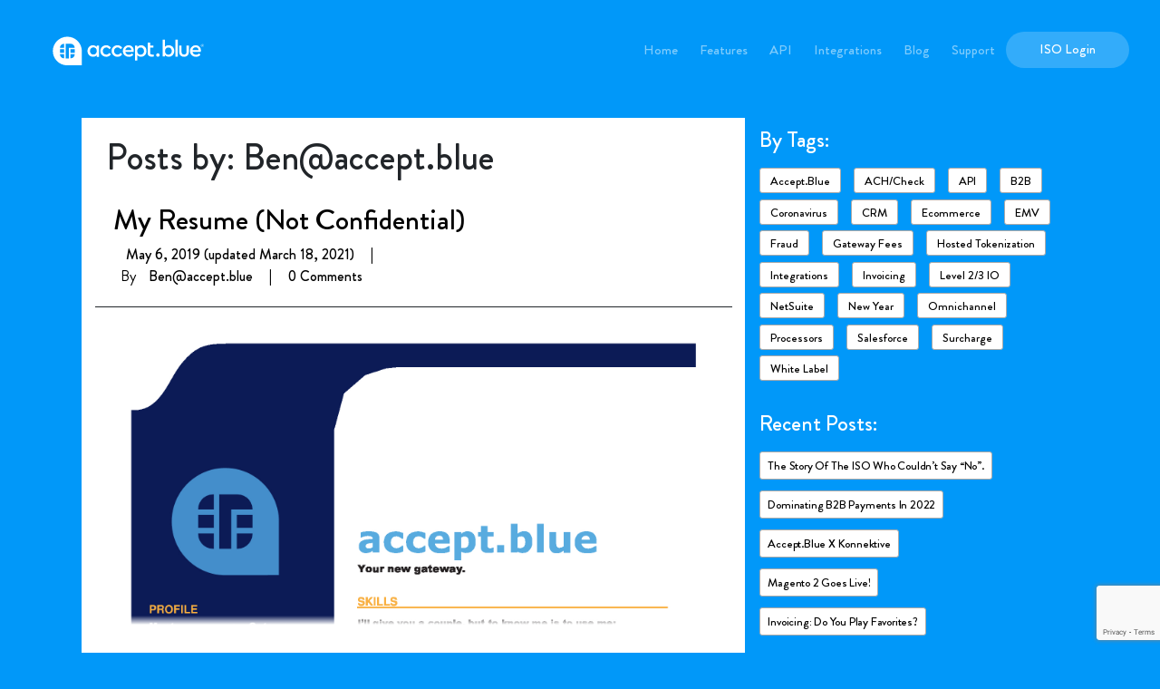

--- FILE ---
content_type: text/html; charset=UTF-8
request_url: https://accept.blue/author/benaccept-blue/page/50/
body_size: 12616
content:
<!DOCTYPE html>
<html class="no-js" lang="en-US" prefix="og: http://ogp.me/ns# fb: http://ogp.me/ns/fb#">
<head>
    <meta name="description" content="accept.blue - "/>
    <meta charset="utf-8">
    <meta http-equiv="X-UA-Compatible" content="IE=edge">
    <meta name="viewport" content="width=device-width, initial-scale=1.0">
    <!--
	<link rel="apple-touch-icon" sizes="57x57" href="/wp-content/uploads/2018/09/apple-icon-57x57.png">
    <link rel="apple-touch-icon" sizes="60x60" href="/wp-content/uploads/2018/09/apple-icon-60x60.png">
    <link rel="apple-touch-icon" sizes="72x72" href="/wp-content/uploads/2018/09/apple-icon-72x72.png">
    <link rel="apple-touch-icon" sizes="76x76" href="/wp-content/uploads/2018/09/apple-icon-76x76.png">
    <link rel="apple-touch-icon" sizes="114x114" href="/wp-content/uploads/2018/09/apple-icon-114x114.png">
    <link rel="apple-touch-icon" sizes="120x120" href="/wp-content/uploads/2018/09/apple-icon-120x120.png">
    <link rel="apple-touch-icon" sizes="144x144" href="/wp-content/uploads/2018/09/apple-icon-144x144.png">
    <link rel="apple-touch-icon" sizes="152x152" href="/wp-content/uploads/2018/09/apple-icon-152x152.png">
    <link rel="apple-touch-icon" sizes="180x180" href="/wp-content/uploads/2018/09/apple-icon-180x180.png">
    <link rel="icon" type="image/png" sizes="192x192"  href="/wp-content/uploads/2018/09/android-icon-192x192.png">
    <link rel="icon" type="image/png" sizes="32x32" href="/wp-content/uploads/2018/09/favicon-32x32.png">
    <link rel="icon" type="image/png" sizes="96x96" href="/wp-content/uploads/2018/09/favicon-96x96.png">
    <link rel="icon" type="image/png" sizes="16x16" href="/wp-content/uploads/2018/09/favicon-16x16.png">
    -->
    <meta name="msapplication-TileColor" content="#0197f9">
    <meta name="msapplication-TileImage" content="/ms-icon-144x144.png">
    <meta name="theme-color" content="#0197f9">
    <style type="text/css">
    body{
        background:  !important;
    }
</style>    <title>Ben@accept.blue, Author at accept.blue - Page 50 of 50</title>
<meta name='robots' content='max-image-preview:large' />

<!-- This site is optimized with the Yoast SEO Premium plugin v6.0 - https://yoast.com/wordpress/plugins/seo/ -->
<link rel="canonical" href="https://accept.blue/author/benaccept-blue/page/50/" />
<link rel="prev" href="https://accept.blue/author/benaccept-blue/page/49/" />
<meta property="og:locale" content="en_US" />
<meta property="og:type" content="object" />
<meta property="og:title" content="Ben@accept.blue, Author at accept.blue - Page 50 of 50" />
<meta property="og:url" content="https://accept.blue/author/benaccept-blue/page/50/" />
<meta property="og:site_name" content="accept.blue" />
<meta name="twitter:card" content="summary_large_image" />
<meta name="twitter:title" content="Ben@accept.blue, Author at accept.blue - Page 50 of 50" />
<script type='application/ld+json'>{"@context":"http:\/\/schema.org","@type":"WebSite","@id":"#website","url":"https:\/\/accept.blue\/","name":"accept.blue","potentialAction":{"@type":"SearchAction","target":"https:\/\/accept.blue\/?s={search_term_string}","query-input":"required name=search_term_string"}}</script>
<!-- / Yoast SEO Premium plugin. -->

<link rel="alternate" type="application/rss+xml" title="accept.blue &raquo; Feed" href="https://accept.blue/feed/" />
<link rel="alternate" type="application/rss+xml" title="accept.blue &raquo; Comments Feed" href="https://accept.blue/comments/feed/" />
<link rel="alternate" type="application/rss+xml" title="accept.blue &raquo; Posts by Ben@accept.blue Feed" href="https://accept.blue/author/benaccept-blue/feed/" />
<script type="text/javascript">
/* <![CDATA[ */
window._wpemojiSettings = {"baseUrl":"https:\/\/s.w.org\/images\/core\/emoji\/15.1.0\/72x72\/","ext":".png","svgUrl":"https:\/\/s.w.org\/images\/core\/emoji\/15.1.0\/svg\/","svgExt":".svg","source":{"concatemoji":"https:\/\/accept.blue\/wp-includes\/js\/wp-emoji-release.min.js?ver=6.8.1"}};
/*! This file is auto-generated */
!function(i,n){var o,s,e;function c(e){try{var t={supportTests:e,timestamp:(new Date).valueOf()};sessionStorage.setItem(o,JSON.stringify(t))}catch(e){}}function p(e,t,n){e.clearRect(0,0,e.canvas.width,e.canvas.height),e.fillText(t,0,0);var t=new Uint32Array(e.getImageData(0,0,e.canvas.width,e.canvas.height).data),r=(e.clearRect(0,0,e.canvas.width,e.canvas.height),e.fillText(n,0,0),new Uint32Array(e.getImageData(0,0,e.canvas.width,e.canvas.height).data));return t.every(function(e,t){return e===r[t]})}function u(e,t,n){switch(t){case"flag":return n(e,"\ud83c\udff3\ufe0f\u200d\u26a7\ufe0f","\ud83c\udff3\ufe0f\u200b\u26a7\ufe0f")?!1:!n(e,"\ud83c\uddfa\ud83c\uddf3","\ud83c\uddfa\u200b\ud83c\uddf3")&&!n(e,"\ud83c\udff4\udb40\udc67\udb40\udc62\udb40\udc65\udb40\udc6e\udb40\udc67\udb40\udc7f","\ud83c\udff4\u200b\udb40\udc67\u200b\udb40\udc62\u200b\udb40\udc65\u200b\udb40\udc6e\u200b\udb40\udc67\u200b\udb40\udc7f");case"emoji":return!n(e,"\ud83d\udc26\u200d\ud83d\udd25","\ud83d\udc26\u200b\ud83d\udd25")}return!1}function f(e,t,n){var r="undefined"!=typeof WorkerGlobalScope&&self instanceof WorkerGlobalScope?new OffscreenCanvas(300,150):i.createElement("canvas"),a=r.getContext("2d",{willReadFrequently:!0}),o=(a.textBaseline="top",a.font="600 32px Arial",{});return e.forEach(function(e){o[e]=t(a,e,n)}),o}function t(e){var t=i.createElement("script");t.src=e,t.defer=!0,i.head.appendChild(t)}"undefined"!=typeof Promise&&(o="wpEmojiSettingsSupports",s=["flag","emoji"],n.supports={everything:!0,everythingExceptFlag:!0},e=new Promise(function(e){i.addEventListener("DOMContentLoaded",e,{once:!0})}),new Promise(function(t){var n=function(){try{var e=JSON.parse(sessionStorage.getItem(o));if("object"==typeof e&&"number"==typeof e.timestamp&&(new Date).valueOf()<e.timestamp+604800&&"object"==typeof e.supportTests)return e.supportTests}catch(e){}return null}();if(!n){if("undefined"!=typeof Worker&&"undefined"!=typeof OffscreenCanvas&&"undefined"!=typeof URL&&URL.createObjectURL&&"undefined"!=typeof Blob)try{var e="postMessage("+f.toString()+"("+[JSON.stringify(s),u.toString(),p.toString()].join(",")+"));",r=new Blob([e],{type:"text/javascript"}),a=new Worker(URL.createObjectURL(r),{name:"wpTestEmojiSupports"});return void(a.onmessage=function(e){c(n=e.data),a.terminate(),t(n)})}catch(e){}c(n=f(s,u,p))}t(n)}).then(function(e){for(var t in e)n.supports[t]=e[t],n.supports.everything=n.supports.everything&&n.supports[t],"flag"!==t&&(n.supports.everythingExceptFlag=n.supports.everythingExceptFlag&&n.supports[t]);n.supports.everythingExceptFlag=n.supports.everythingExceptFlag&&!n.supports.flag,n.DOMReady=!1,n.readyCallback=function(){n.DOMReady=!0}}).then(function(){return e}).then(function(){var e;n.supports.everything||(n.readyCallback(),(e=n.source||{}).concatemoji?t(e.concatemoji):e.wpemoji&&e.twemoji&&(t(e.twemoji),t(e.wpemoji)))}))}((window,document),window._wpemojiSettings);
/* ]]> */
</script>
<style id='wp-emoji-styles-inline-css' type='text/css'>

	img.wp-smiley, img.emoji {
		display: inline !important;
		border: none !important;
		box-shadow: none !important;
		height: 1em !important;
		width: 1em !important;
		margin: 0 0.07em !important;
		vertical-align: -0.1em !important;
		background: none !important;
		padding: 0 !important;
	}
</style>
<link rel='stylesheet' id='wp-block-library-css' href='https://accept.blue/wp-includes/css/dist/block-library/style.min.css?ver=6.8.1' type='text/css' media='all' />
<style id='classic-theme-styles-inline-css' type='text/css'>
/*! This file is auto-generated */
.wp-block-button__link{color:#fff;background-color:#32373c;border-radius:9999px;box-shadow:none;text-decoration:none;padding:calc(.667em + 2px) calc(1.333em + 2px);font-size:1.125em}.wp-block-file__button{background:#32373c;color:#fff;text-decoration:none}
</style>
<style id='global-styles-inline-css' type='text/css'>
:root{--wp--preset--aspect-ratio--square: 1;--wp--preset--aspect-ratio--4-3: 4/3;--wp--preset--aspect-ratio--3-4: 3/4;--wp--preset--aspect-ratio--3-2: 3/2;--wp--preset--aspect-ratio--2-3: 2/3;--wp--preset--aspect-ratio--16-9: 16/9;--wp--preset--aspect-ratio--9-16: 9/16;--wp--preset--color--black: #000000;--wp--preset--color--cyan-bluish-gray: #abb8c3;--wp--preset--color--white: #ffffff;--wp--preset--color--pale-pink: #f78da7;--wp--preset--color--vivid-red: #cf2e2e;--wp--preset--color--luminous-vivid-orange: #ff6900;--wp--preset--color--luminous-vivid-amber: #fcb900;--wp--preset--color--light-green-cyan: #7bdcb5;--wp--preset--color--vivid-green-cyan: #00d084;--wp--preset--color--pale-cyan-blue: #8ed1fc;--wp--preset--color--vivid-cyan-blue: #0693e3;--wp--preset--color--vivid-purple: #9b51e0;--wp--preset--gradient--vivid-cyan-blue-to-vivid-purple: linear-gradient(135deg,rgba(6,147,227,1) 0%,rgb(155,81,224) 100%);--wp--preset--gradient--light-green-cyan-to-vivid-green-cyan: linear-gradient(135deg,rgb(122,220,180) 0%,rgb(0,208,130) 100%);--wp--preset--gradient--luminous-vivid-amber-to-luminous-vivid-orange: linear-gradient(135deg,rgba(252,185,0,1) 0%,rgba(255,105,0,1) 100%);--wp--preset--gradient--luminous-vivid-orange-to-vivid-red: linear-gradient(135deg,rgba(255,105,0,1) 0%,rgb(207,46,46) 100%);--wp--preset--gradient--very-light-gray-to-cyan-bluish-gray: linear-gradient(135deg,rgb(238,238,238) 0%,rgb(169,184,195) 100%);--wp--preset--gradient--cool-to-warm-spectrum: linear-gradient(135deg,rgb(74,234,220) 0%,rgb(151,120,209) 20%,rgb(207,42,186) 40%,rgb(238,44,130) 60%,rgb(251,105,98) 80%,rgb(254,248,76) 100%);--wp--preset--gradient--blush-light-purple: linear-gradient(135deg,rgb(255,206,236) 0%,rgb(152,150,240) 100%);--wp--preset--gradient--blush-bordeaux: linear-gradient(135deg,rgb(254,205,165) 0%,rgb(254,45,45) 50%,rgb(107,0,62) 100%);--wp--preset--gradient--luminous-dusk: linear-gradient(135deg,rgb(255,203,112) 0%,rgb(199,81,192) 50%,rgb(65,88,208) 100%);--wp--preset--gradient--pale-ocean: linear-gradient(135deg,rgb(255,245,203) 0%,rgb(182,227,212) 50%,rgb(51,167,181) 100%);--wp--preset--gradient--electric-grass: linear-gradient(135deg,rgb(202,248,128) 0%,rgb(113,206,126) 100%);--wp--preset--gradient--midnight: linear-gradient(135deg,rgb(2,3,129) 0%,rgb(40,116,252) 100%);--wp--preset--font-size--small: 13px;--wp--preset--font-size--medium: 20px;--wp--preset--font-size--large: 36px;--wp--preset--font-size--x-large: 42px;--wp--preset--spacing--20: 0.44rem;--wp--preset--spacing--30: 0.67rem;--wp--preset--spacing--40: 1rem;--wp--preset--spacing--50: 1.5rem;--wp--preset--spacing--60: 2.25rem;--wp--preset--spacing--70: 3.38rem;--wp--preset--spacing--80: 5.06rem;--wp--preset--shadow--natural: 6px 6px 9px rgba(0, 0, 0, 0.2);--wp--preset--shadow--deep: 12px 12px 50px rgba(0, 0, 0, 0.4);--wp--preset--shadow--sharp: 6px 6px 0px rgba(0, 0, 0, 0.2);--wp--preset--shadow--outlined: 6px 6px 0px -3px rgba(255, 255, 255, 1), 6px 6px rgba(0, 0, 0, 1);--wp--preset--shadow--crisp: 6px 6px 0px rgba(0, 0, 0, 1);}:where(.is-layout-flex){gap: 0.5em;}:where(.is-layout-grid){gap: 0.5em;}body .is-layout-flex{display: flex;}.is-layout-flex{flex-wrap: wrap;align-items: center;}.is-layout-flex > :is(*, div){margin: 0;}body .is-layout-grid{display: grid;}.is-layout-grid > :is(*, div){margin: 0;}:where(.wp-block-columns.is-layout-flex){gap: 2em;}:where(.wp-block-columns.is-layout-grid){gap: 2em;}:where(.wp-block-post-template.is-layout-flex){gap: 1.25em;}:where(.wp-block-post-template.is-layout-grid){gap: 1.25em;}.has-black-color{color: var(--wp--preset--color--black) !important;}.has-cyan-bluish-gray-color{color: var(--wp--preset--color--cyan-bluish-gray) !important;}.has-white-color{color: var(--wp--preset--color--white) !important;}.has-pale-pink-color{color: var(--wp--preset--color--pale-pink) !important;}.has-vivid-red-color{color: var(--wp--preset--color--vivid-red) !important;}.has-luminous-vivid-orange-color{color: var(--wp--preset--color--luminous-vivid-orange) !important;}.has-luminous-vivid-amber-color{color: var(--wp--preset--color--luminous-vivid-amber) !important;}.has-light-green-cyan-color{color: var(--wp--preset--color--light-green-cyan) !important;}.has-vivid-green-cyan-color{color: var(--wp--preset--color--vivid-green-cyan) !important;}.has-pale-cyan-blue-color{color: var(--wp--preset--color--pale-cyan-blue) !important;}.has-vivid-cyan-blue-color{color: var(--wp--preset--color--vivid-cyan-blue) !important;}.has-vivid-purple-color{color: var(--wp--preset--color--vivid-purple) !important;}.has-black-background-color{background-color: var(--wp--preset--color--black) !important;}.has-cyan-bluish-gray-background-color{background-color: var(--wp--preset--color--cyan-bluish-gray) !important;}.has-white-background-color{background-color: var(--wp--preset--color--white) !important;}.has-pale-pink-background-color{background-color: var(--wp--preset--color--pale-pink) !important;}.has-vivid-red-background-color{background-color: var(--wp--preset--color--vivid-red) !important;}.has-luminous-vivid-orange-background-color{background-color: var(--wp--preset--color--luminous-vivid-orange) !important;}.has-luminous-vivid-amber-background-color{background-color: var(--wp--preset--color--luminous-vivid-amber) !important;}.has-light-green-cyan-background-color{background-color: var(--wp--preset--color--light-green-cyan) !important;}.has-vivid-green-cyan-background-color{background-color: var(--wp--preset--color--vivid-green-cyan) !important;}.has-pale-cyan-blue-background-color{background-color: var(--wp--preset--color--pale-cyan-blue) !important;}.has-vivid-cyan-blue-background-color{background-color: var(--wp--preset--color--vivid-cyan-blue) !important;}.has-vivid-purple-background-color{background-color: var(--wp--preset--color--vivid-purple) !important;}.has-black-border-color{border-color: var(--wp--preset--color--black) !important;}.has-cyan-bluish-gray-border-color{border-color: var(--wp--preset--color--cyan-bluish-gray) !important;}.has-white-border-color{border-color: var(--wp--preset--color--white) !important;}.has-pale-pink-border-color{border-color: var(--wp--preset--color--pale-pink) !important;}.has-vivid-red-border-color{border-color: var(--wp--preset--color--vivid-red) !important;}.has-luminous-vivid-orange-border-color{border-color: var(--wp--preset--color--luminous-vivid-orange) !important;}.has-luminous-vivid-amber-border-color{border-color: var(--wp--preset--color--luminous-vivid-amber) !important;}.has-light-green-cyan-border-color{border-color: var(--wp--preset--color--light-green-cyan) !important;}.has-vivid-green-cyan-border-color{border-color: var(--wp--preset--color--vivid-green-cyan) !important;}.has-pale-cyan-blue-border-color{border-color: var(--wp--preset--color--pale-cyan-blue) !important;}.has-vivid-cyan-blue-border-color{border-color: var(--wp--preset--color--vivid-cyan-blue) !important;}.has-vivid-purple-border-color{border-color: var(--wp--preset--color--vivid-purple) !important;}.has-vivid-cyan-blue-to-vivid-purple-gradient-background{background: var(--wp--preset--gradient--vivid-cyan-blue-to-vivid-purple) !important;}.has-light-green-cyan-to-vivid-green-cyan-gradient-background{background: var(--wp--preset--gradient--light-green-cyan-to-vivid-green-cyan) !important;}.has-luminous-vivid-amber-to-luminous-vivid-orange-gradient-background{background: var(--wp--preset--gradient--luminous-vivid-amber-to-luminous-vivid-orange) !important;}.has-luminous-vivid-orange-to-vivid-red-gradient-background{background: var(--wp--preset--gradient--luminous-vivid-orange-to-vivid-red) !important;}.has-very-light-gray-to-cyan-bluish-gray-gradient-background{background: var(--wp--preset--gradient--very-light-gray-to-cyan-bluish-gray) !important;}.has-cool-to-warm-spectrum-gradient-background{background: var(--wp--preset--gradient--cool-to-warm-spectrum) !important;}.has-blush-light-purple-gradient-background{background: var(--wp--preset--gradient--blush-light-purple) !important;}.has-blush-bordeaux-gradient-background{background: var(--wp--preset--gradient--blush-bordeaux) !important;}.has-luminous-dusk-gradient-background{background: var(--wp--preset--gradient--luminous-dusk) !important;}.has-pale-ocean-gradient-background{background: var(--wp--preset--gradient--pale-ocean) !important;}.has-electric-grass-gradient-background{background: var(--wp--preset--gradient--electric-grass) !important;}.has-midnight-gradient-background{background: var(--wp--preset--gradient--midnight) !important;}.has-small-font-size{font-size: var(--wp--preset--font-size--small) !important;}.has-medium-font-size{font-size: var(--wp--preset--font-size--medium) !important;}.has-large-font-size{font-size: var(--wp--preset--font-size--large) !important;}.has-x-large-font-size{font-size: var(--wp--preset--font-size--x-large) !important;}
:where(.wp-block-post-template.is-layout-flex){gap: 1.25em;}:where(.wp-block-post-template.is-layout-grid){gap: 1.25em;}
:where(.wp-block-columns.is-layout-flex){gap: 2em;}:where(.wp-block-columns.is-layout-grid){gap: 2em;}
:root :where(.wp-block-pullquote){font-size: 1.5em;line-height: 1.6;}
</style>
<link rel='stylesheet' id='contact-form-7-css' href='https://accept.blue/wp-content/plugins/contact-form-7/includes/css/styles.css?ver=6.0.6' type='text/css' media='all' />
<style id='akismet-widget-style-inline-css' type='text/css'>

			.a-stats {
				--akismet-color-mid-green: #357b49;
				--akismet-color-white: #fff;
				--akismet-color-light-grey: #f6f7f7;

				max-width: 350px;
				width: auto;
			}

			.a-stats * {
				all: unset;
				box-sizing: border-box;
			}

			.a-stats strong {
				font-weight: 600;
			}

			.a-stats a.a-stats__link,
			.a-stats a.a-stats__link:visited,
			.a-stats a.a-stats__link:active {
				background: var(--akismet-color-mid-green);
				border: none;
				box-shadow: none;
				border-radius: 8px;
				color: var(--akismet-color-white);
				cursor: pointer;
				display: block;
				font-family: -apple-system, BlinkMacSystemFont, 'Segoe UI', 'Roboto', 'Oxygen-Sans', 'Ubuntu', 'Cantarell', 'Helvetica Neue', sans-serif;
				font-weight: 500;
				padding: 12px;
				text-align: center;
				text-decoration: none;
				transition: all 0.2s ease;
			}

			/* Extra specificity to deal with TwentyTwentyOne focus style */
			.widget .a-stats a.a-stats__link:focus {
				background: var(--akismet-color-mid-green);
				color: var(--akismet-color-white);
				text-decoration: none;
			}

			.a-stats a.a-stats__link:hover {
				filter: brightness(110%);
				box-shadow: 0 4px 12px rgba(0, 0, 0, 0.06), 0 0 2px rgba(0, 0, 0, 0.16);
			}

			.a-stats .count {
				color: var(--akismet-color-white);
				display: block;
				font-size: 1.5em;
				line-height: 1.4;
				padding: 0 13px;
				white-space: nowrap;
			}
		
</style>
<link rel='stylesheet' id='divi-builder-style-css' href='https://accept.blue/wp-content/plugins/divi-builder/css/style-static.min.css?ver=4.27.4' type='text/css' media='all' />
<link rel='stylesheet' id='normalize.css-css' href='https://accept.blue/wp-content/themes/my-theme/theme/css/normalize.min.css' type='text/css' media='all' />
<link rel='stylesheet' id='bootstrap-css-css' href='https://accept.blue/wp-content/themes/my-theme/theme/css/bootstrap.min.css?ver=4.1.1' type='text/css' media='all' />
<link rel='stylesheet' id='main.css-css' href='https://accept.blue/wp-content/themes/my-theme/theme/css/main.css?ver=1.0.11' type='text/css' media='all' />
<link rel='stylesheet' id='select.min.css-css' href='https://accept.blue/wp-content/themes/my-theme/theme/css/select.min.css' type='text/css' media='all' />
<link rel='stylesheet' id='blog.css-css' href='https://accept.blue/wp-content/themes/my-theme/theme/css/blog.css?ver=1.0.3' type='text/css' media='all' />
<link rel='stylesheet' id='main-responsive.css-css' href='https://accept.blue/wp-content/themes/my-theme/theme/css/main-responsive.css?ver=1.0.4' type='text/css' media='all' />
<link rel='stylesheet' id='gliphter-css' href='https://accept.blue/wp-content/themes/my-theme/theme/css/Glyphter.min.css' type='text/css' media='all' />
<link rel='stylesheet' id='microthemer-css' href='https://accept.blue/wp-content/micro-themes/active-styles.css?mts=512&#038;ver=6.8.1' type='text/css' media='all' />
<link rel="https://api.w.org/" href="https://accept.blue/wp-json/" /><link rel="alternate" title="JSON" type="application/json" href="https://accept.blue/wp-json/wp/v2/users/4" /><link rel="EditURI" type="application/rsd+xml" title="RSD" href="https://accept.blue/xmlrpc.php?rsd" />
<meta name="generator" content="WordPress 6.8.1" />
<!-- start Simple Custom CSS and JS -->
<script type="text/javascript">
function ShowAndHide(number) {
	var x = document.getElementById('SectionName' + number);
	x.style.display = x.style.display == 'none' ? 'block' : 'none';
} 
</script>
<!-- end Simple Custom CSS and JS -->
<link rel="icon" href="https://accept.blue/wp-content/uploads/2020/10/ab-icon.png" sizes="32x32" />
<link rel="icon" href="https://accept.blue/wp-content/uploads/2020/10/ab-icon.png" sizes="192x192" />
<link rel="apple-touch-icon" href="https://accept.blue/wp-content/uploads/2020/10/ab-icon.png" />
<meta name="msapplication-TileImage" content="https://accept.blue/wp-content/uploads/2020/10/ab-icon.png" />
		<style type="text/css" id="wp-custom-css">
			#menu.navbar-default .navbar-nav > li > a {font-size: 15px;}
/*New Css Integration Page*/
#button_spacing .et_pb_button_0::after {
    content: url(https://accept.blue/wp-content/uploads/2021/10/contact_icon.png) !important;
    transform: scale(.8);
    top: 7px;
}
#button_spacing .et_pb_button_1::after {
    content: url(https://accept.blue/wp-content/uploads/2021/10/download-icon.png) !important;
    transform: scale(.8);
    top: 7px;
}
#button_spacing .et_pb_column_1_4 {margin-right: 0% !important;}
.page-id-2890 .container.mt-5 #content {margin-top: 0;margin-bottom: 0;}
.image-blk .et_pb_text_inner{text-align:left !important;font-family: "Brandon Grotesque - Regular" !important;font-size:17px;}
.page-id-2890 .image-blk a{color:#fff !important;text-decoration:underline !important;font-weight: 500 !important;}
.image-blk img {
    object-fit: contain;
    height: 120px !important;
    width: 230px;
	cursor: pointer;margin-left: 0px !important;
}

.page-id-2890 .container.mt-5 {max-width:100% !important;}
.page-id-2890 .container.mt-5 #content, .container.mt-5 .col-12 {padding: 0 !important;}
.page-id-2890 header.mb-4.border-bottom {
    display: none;
}
@media only screen and (max-width: 767px)  {
	.image-blk img {margin-left: auto !important;height: 100px !important;}
	#button_spacing .et_pb_button_1::after {top: 4px;}
	#button_spacing .et_pb_button_0::after {top: 4px;}
	
}
@media only screen and (max-width: 1023px) and (min-width: 768px)  {
.image-blk img {height: 100px !important;}
.image-blk .et_pb_column {width: 33% !important;padding: 0px 25px !important;}
	.image-blk .et_pb_column {margin-bottom: 0px !important;}
	.image-blk{width:90% !important;}
	#banner-integration .et_pb_column_1_2.et_pb_column_0 {
    width: 60% !important;
}
	#banner-integration .et_pb_column_1_2.et_pb_column_1 {
    width: 40% !important;
}
	#button_spacing .et_pb_button_1::after {top: 4px;}
	#button_spacing .et_pb_button_0::after {top: 4px;}

}
@media only screen and (max-width: 1365px) and (min-width: 1024px){
	#button_spacing .et_pb_column_inner_2 .et_pb_button_1{padding-right: 42px !important;padding-left: 16px !important;}
	#button_spacing .et_pb_column_inner_2{width: 56% !important}
	
}https://accept.blue/support/
/* WP CF7 Success */
.wpcf7 form.sent .wpcf7-response-output{
	border-color: #0098F8;
}

/* WP CF7 Common  */
.wpcf7 form .wpcf7-response-output{
	border-radius: 20px;
	color: #fff;
}

.support_part_1 {
    background-color: #0198f9;
    height: 730px;
    width: 100%;
}
.support_part_2_right{
	margin-top:6.2%!important;
}
html {
	scroll-behavior: smooth !important;
}
		</style>
		    <!-- Global site tag (gtag.js) - Google Analytics -->
    <script async src="https://www.googletagmanager.com/gtag/js?id=G-5SK67S9YLX"></script>
    <script>
      window.dataLayer = window.dataLayer || [];
      function gtag(){dataLayer.push(arguments);}
      gtag('js', new Date());

      gtag('config', 'G-5SK67S9YLX');
    </script>
</head>

<body class="archive paged author author-benaccept-blue author-4 paged-50 author-paged-50 wp-theme-my-theme et_divi_builder mt-2041 mt-post-my-resume-not-confidential et-pb-theme-my theme et-db">
<!--[if lte IE 9]>
<p class="browserupgrade">You are using an <strong>outdated</strong> browser. Please <a href="https://browsehappy.com/">upgrade
    your browser</a> to improve your experience and security.</p>
<![endif]-->
<nav id="menu" class="navbar navbar-default menu_on_pages home_page_menu_top navbar-expand-md" role="navigation">
    <div class="container-fluid">
        <div class="navbar-header">
            <a class="navbar-brand logo-desctop logo_on_pages" href="https://accept.blue/">
                <img data-src="https://accept.blue/wp-content/uploads/2018/07/logo.svg" alt="accept.blue - Logo">
            </a>
            <a class="navbar-brand logo-desctop logo_login" href="https://accept.blue/"><img data-src="https://accept.blue/wp-content/uploads/2018/07/logo_blue.svg" alt="accept.blue - Logo"></a>
            <a class="navbar-brand logo-mob" href="https://accept.blue/"><img data-src="https://accept.blue/wp-content/uploads/2018/07/logo_mob.svg" alt="accept.blue - Logo"></a>
            <button id="navbar_toggler" type="button" class="navbar-toggler" data-toggle="collapse" data-target="#navbarDropdown" aria-controls="navbarDropdown" aria-expanded="false" aria-label="Toggle navigation">
                <span class="icon-bar"></span>
                <span class="icon-bar"></span>
                <span class="icon-bar"></span>
            </button>
        </div>
        <div class="collapse navbar-collapse" id="navbarDropdown">
	            <ul id="menu-menu-1" class="nav navbar-nav navbar-right "><li  id="menu-item-1979" class="menu-item menu-item-type-custom menu-item-object-custom nav-item nav-item-1979"><a href="/" class="nav-link">Home</a></li>
<li  id="menu-item-2201" class="menu-item menu-item-type-post_type menu-item-object-page nav-item nav-item-2201"><a href="https://accept.blue/features/" class="nav-link">Features</a></li>
<li  id="menu-item-208" class="menu-item menu-item-type-post_type menu-item-object-page nav-item nav-item-208"><a href="https://accept.blue/api/" class="nav-link">API</a></li>
<li  id="menu-item-3175" class="menu-item menu-item-type-post_type menu-item-object-page nav-item nav-item-3175"><a href="https://accept.blue/integrations/" class="nav-link">Integrations</a></li>
<li  id="menu-item-2019" class="menu-item menu-item-type-post_type menu-item-object-page current_page_parent nav-item nav-item-2019"><a href="https://accept.blue/blog/" class="nav-link">Blog</a></li>
<li  id="menu-item-207" class="menu-item menu-item-type-post_type menu-item-object-page nav-item nav-item-207"><a href="https://accept.blue/support/" class="nav-link">Support</a></li>
<li  id="menu-item-2589" class="login-btn menu-item menu-item-type-custom menu-item-object-custom nav-item nav-item-2589"><a href="https://iso.accept.blue/" class="nav-link">ISO Login</a></li>
</ul>        </div>
    </div>
</nav><style> .preloader_wrapper {
        position: fixed;
        left: 0;
        top: 0;
        right: 0;
        bottom: 0;
        background: #0098f8;
        z-index: 9999999999999999;
    }

    .preloader {
        position: relative;
        top: 50%;
        left: 50%;
        transform: translate(-50%, -50%);
        border-radius: 50%;
        width: 50px;
        height: 50px;
    }

    .preloader::before {
        content: '';
        position: absolute;
        box-sizing: border-box;
        top: 0;
        left: 0;
        width: 50px;
        height: 50px;
        border-radius: 50%;
        border: 4px solid #ffffff;
        border-left-color: transparent;
        border-right-color: transparent;
        animation: spin 1s linear infinite;
    }

    @keyframes spin {
        0% {
            transform: rotate(0deg) scale(1);
        }
        50% {
            transform: rotate(45deg) scale(1.2);
        }
        100% {
            transform: rotate(360deg) scale(1);
        }
    }
</style>
<div class="preloader_wrapper">
    <div class="preloader">

    </div>
</div>
<main class="defaul_container">

    <div class="container" id="content" role="main">
        <div class="row">
            <div class="col-12 col-md-8">
                <div class="row">
                                            <h1 class="blog_name">
                            Posts by: Ben@accept.blue                        </h1>
                                                                


        <div class="col-12">
			<article role="article" id="post_2041" class="mb-5 post-2041 post type-post status-publish format-quote has-post-thumbnail hentry category-uncategorized tag-accept-blue post_format-post-format-quote" >
    <header>
        <h2>
            <a href="https://accept.blue/my-resume-not-confidential/">
                My Resume (Not Confidential)            </a>
        </h2>
        <p class="text-muted">
            <i class="far fa-calendar-alt"></i><a href="https://accept.blue/my-resume-not-confidential/">&nbsp;<time class="entry-date published" datetime="2019-05-06T16:30:50+00:00">May 6, 2019</time> <time class="updated" datetime="2021-03-18T21:19:37+00:00">(updated March 18, 2021)</time>&nbsp;</a>
            | <br/>
            <i class="far fa-user"></i>&nbsp; By <a href="https://accept.blue/author/benaccept-blue/" title="Posts by Ben@accept.blue" rel="author">Ben@accept.blue</a>&nbsp; |
            <i class="far fa-comment"></i>&nbsp;<a
                    href="https://accept.blue/my-resume-not-confidential/#respond">0 Comments</a>
        </p>
    </header>
    <div class="blog_block_content">
        <img width="1700" height="2200" src="https://accept.blue/wp-content/uploads/2019/11/myResumeNotConfidentail.jpeg" class="attachment-post-thumbnail size-post-thumbnail wp-post-image" alt="" decoding="async" fetchpriority="high" srcset="https://accept.blue/wp-content/uploads/2019/11/myResumeNotConfidentail.jpeg 1700w, https://accept.blue/wp-content/uploads/2019/11/myResumeNotConfidentail-232x300.jpeg 232w, https://accept.blue/wp-content/uploads/2019/11/myResumeNotConfidentail-768x994.jpeg 768w, https://accept.blue/wp-content/uploads/2019/11/myResumeNotConfidentail-791x1024.jpeg 791w" sizes="(max-width: 1700px) 100vw, 1700px" />
            </div>
</article>
        </div>




	<ul class='pagination'>
	<li class='page-item'><a class='page-link'  class="prev" href="https://accept.blue/author/benaccept-blue/page/49/"><i class="fas fa-angle-left"></i> Newer</a></li>
	<li class='page-item'><a class='page-link'  class="" href="https://accept.blue/author/benaccept-blue/page/1/">1</a></li>
	<li class='page-item'><span class=" dots">&hellip;</a></li>
	<li class='page-item'><a class='page-link'  class="" href="https://accept.blue/author/benaccept-blue/page/45/">45</a></li>
	<li class='page-item'><a class='page-link'  class="" href="https://accept.blue/author/benaccept-blue/page/46/">46</a></li>
	<li class='page-item'><a class='page-link'  class="" href="https://accept.blue/author/benaccept-blue/page/47/">47</a></li>
	<li class='page-item'><a class='page-link'  class="" href="https://accept.blue/author/benaccept-blue/page/48/">48</a></li>
	<li class='page-item'><a class='page-link'  class="" href="https://accept.blue/author/benaccept-blue/page/49/">49</a></li>
	<li class='page-item'><span aria-current="page" class=" current">50</a></li>
</ul>

                                    </div>
            </div>
            <div class="col-12 col-md-4 blog-sidebar-bg-blue">
                
<div class="sidebar" id="sidebar" role="navigation" style="display: ">
  <section class="tag_cloud-2 widget_tag_cloud"><h2 class="h4">By Tags:</h2><div class="tagcloud"><a href="https://accept.blue/tag/accept-blue/" class="tag-cloud-link tag-link-234 tag-link-position-1" style="font-size: 22pt;" aria-label="accept.blue (17 items)">accept.blue<span class="tag-link-count"> (17)</span></a>
<a href="https://accept.blue/tag/ach-check/" class="tag-cloud-link tag-link-240 tag-link-position-2" style="font-size: 13.833333333333pt;" aria-label="ACH/Check (4 items)">ACH/Check<span class="tag-link-count"> (4)</span></a>
<a href="https://accept.blue/tag/api/" class="tag-cloud-link tag-link-243 tag-link-position-3" style="font-size: 8pt;" aria-label="API (1 item)">API<span class="tag-link-count"> (1)</span></a>
<a href="https://accept.blue/tag/b2b/" class="tag-cloud-link tag-link-245 tag-link-position-4" style="font-size: 13.833333333333pt;" aria-label="B2B (4 items)">B2B<span class="tag-link-count"> (4)</span></a>
<a href="https://accept.blue/tag/coronavirus/" class="tag-cloud-link tag-link-226 tag-link-position-5" style="font-size: 16.020833333333pt;" aria-label="Coronavirus (6 items)">Coronavirus<span class="tag-link-count"> (6)</span></a>
<a href="https://accept.blue/tag/crm/" class="tag-cloud-link tag-link-259 tag-link-position-6" style="font-size: 8pt;" aria-label="CRM (1 item)">CRM<span class="tag-link-count"> (1)</span></a>
<a href="https://accept.blue/tag/ecommerce/" class="tag-cloud-link tag-link-205 tag-link-position-7" style="font-size: 10.625pt;" aria-label="ecommerce (2 items)">ecommerce<span class="tag-link-count"> (2)</span></a>
<a href="https://accept.blue/tag/emv/" class="tag-cloud-link tag-link-262 tag-link-position-8" style="font-size: 8pt;" aria-label="EMV (1 item)">EMV<span class="tag-link-count"> (1)</span></a>
<a href="https://accept.blue/tag/fraud/" class="tag-cloud-link tag-link-244 tag-link-position-9" style="font-size: 12.375pt;" aria-label="Fraud (3 items)">Fraud<span class="tag-link-count"> (3)</span></a>
<a href="https://accept.blue/tag/gateway-fees/" class="tag-cloud-link tag-link-238 tag-link-position-10" style="font-size: 8pt;" aria-label="Gateway fees (1 item)">Gateway fees<span class="tag-link-count"> (1)</span></a>
<a href="https://accept.blue/tag/hosted-tokenization/" class="tag-cloud-link tag-link-204 tag-link-position-11" style="font-size: 8pt;" aria-label="Hosted Tokenization (1 item)">Hosted Tokenization<span class="tag-link-count"> (1)</span></a>
<a href="https://accept.blue/tag/integrations/" class="tag-cloud-link tag-link-241 tag-link-position-12" style="font-size: 16.75pt;" aria-label="Integrations (7 items)">Integrations<span class="tag-link-count"> (7)</span></a>
<a href="https://accept.blue/tag/invoicing/" class="tag-cloud-link tag-link-254 tag-link-position-13" style="font-size: 10.625pt;" aria-label="Invoicing (2 items)">Invoicing<span class="tag-link-count"> (2)</span></a>
<a href="https://accept.blue/tag/level-2-3-io/" class="tag-cloud-link tag-link-251 tag-link-position-14" style="font-size: 17.479166666667pt;" aria-label="Level 2/3 IO (8 items)">Level 2/3 IO<span class="tag-link-count"> (8)</span></a>
<a href="https://accept.blue/tag/netsuite/" class="tag-cloud-link tag-link-193 tag-link-position-15" style="font-size: 13.833333333333pt;" aria-label="NetSuite (4 items)">NetSuite<span class="tag-link-count"> (4)</span></a>
<a href="https://accept.blue/tag/new-year/" class="tag-cloud-link tag-link-225 tag-link-position-16" style="font-size: 10.625pt;" aria-label="New Year (2 items)">New Year<span class="tag-link-count"> (2)</span></a>
<a href="https://accept.blue/tag/omnichannel/" class="tag-cloud-link tag-link-263 tag-link-position-17" style="font-size: 8pt;" aria-label="Omnichannel (1 item)">Omnichannel<span class="tag-link-count"> (1)</span></a>
<a href="https://accept.blue/tag/processors/" class="tag-cloud-link tag-link-229 tag-link-position-18" style="font-size: 12.375pt;" aria-label="Processors (3 items)">Processors<span class="tag-link-count"> (3)</span></a>
<a href="https://accept.blue/tag/salesforce/" class="tag-cloud-link tag-link-252 tag-link-position-19" style="font-size: 13.833333333333pt;" aria-label="Salesforce (4 items)">Salesforce<span class="tag-link-count"> (4)</span></a>
<a href="https://accept.blue/tag/surcharge/" class="tag-cloud-link tag-link-242 tag-link-position-20" style="font-size: 8pt;" aria-label="Surcharge (1 item)">Surcharge<span class="tag-link-count"> (1)</span></a>
<a href="https://accept.blue/tag/white-label/" class="tag-cloud-link tag-link-246 tag-link-position-21" style="font-size: 8pt;" aria-label="White Label (1 item)">White Label<span class="tag-link-count"> (1)</span></a></div>
</section>
		<section class="recent-posts-2 widget_recent_entries">
		<h2 class="h4">Recent Posts:</h2>
		<ul>
											<li>
					<a href="https://accept.blue/the-story-of-the-iso-who-couldnt-say-no/">The story of the ISO who couldn&#8217;t say &#8220;No&#8221;.</a>
									</li>
											<li>
					<a href="https://accept.blue/dominating-b2b-payments-2022/">Dominating B2B payments in 2022</a>
									</li>
											<li>
					<a href="https://accept.blue/accept-blue-x-konnektive-crm/">accept.blue X Konnektive</a>
									</li>
											<li>
					<a href="https://accept.blue/magento-2-goes-live/">Magento 2 goes live!</a>
									</li>
											<li>
					<a href="https://accept.blue/invoicing/">Invoicing: Do you play favorites?</a>
									</li>
					</ul>

		</section><section class="widget_text custom_html-2 widget_custom_html"><div class="textwidget custom-html-widget"></div></section></div>
            </div>
            <!--        </div>-->
        </div><!-- /.row -->
</main><!-- /.container -->

<footer>
    <section id="footer">
        <div class="container-fluid">
            <div class="row row_part_1">
                <div class="col-xs-12 col-sm-6">
                    <div class="footer_left_part_1">
                        <a href="#"><img src="https://accept.blue/wp-content/uploads/2018/08/logo.png"
                                         alt="accept.blue - Logo"></a>
                    </div>
                </div>
                <div class="col-xs-12 col-sm-6">
                    <!--                    <div class="col-xs-12 social_div">-->
                    <!--                        <ul class="social-network social-circle">-->
                    <!--                            <li><a href="-->
                    <!--" class="icoTwitter" title="Twitter"><i class="fab fa-twitter"></i></a>-->
                    <!--                            </li>-->
                    <!--                            <li><a href="-->
                    <!--" class="icoInstagram" title="LinkedIn"><i class="fab fa-linkedin-in"></i></a>-->
                    <!--                            </li>-->
                    <!--                        </ul>-->
                    <!--                    </div>-->
                </div>
            </div>
            <div class="row row_part_2">
                <div class="col-xs-12">
                    <hr>
                </div>
                <div class="col-sm-4 col-xs-12">
                    <div class="row">
                    <div class="footer_left_part_2 col-xs-12">
                        <div id="footer-navigation" class="">
                            <ul id="menu-footer" class=""><li id="menu-item-215" class="menu-item menu-item-type-post_type menu-item-object-page menu-item-home menu-item-215"><a href="https://accept.blue/">Home</a></li>
<li id="menu-item-2202" class="menu-item menu-item-type-post_type menu-item-object-page menu-item-2202"><a href="https://accept.blue/features/">Features</a></li>
<li id="menu-item-3223" class="menu-item menu-item-type-post_type menu-item-object-page menu-item-3223"><a href="https://accept.blue/integrations/">Integrations</a></li>
<li id="menu-item-218" class="menu-item menu-item-type-post_type menu-item-object-page menu-item-218"><a href="https://accept.blue/api/">API</a></li>
<li id="menu-item-2020" class="menu-item menu-item-type-post_type menu-item-object-page current_page_parent menu-item-2020"><a href="https://accept.blue/blog/">Blog</a></li>
<li id="menu-item-217" class="menu-item menu-item-type-post_type menu-item-object-page menu-item-217"><a href="https://accept.blue/support/">Support</a></li>
</ul>                        </div>
                    </div>
                </div>

            <div class="row">
                    <div class="copy-social-wrap col-xs-12">
                        <ul class="social-network social-circle">
                            <li><a href="https://twitter.com/AcceptBlue" class="icoTwitter"
                                   title="Twitter"><i class="icon-twitter"></i></a>
                            </li>
                            <li><a href="https://www.linkedin.com/company/acceptblue/" class="icoInstagram"
                                   title="LinkedIn"><i class="icon-linkedin"></i></a>
                            </li>
                            <li><a href="https://www.youtube.com/channel/UCMOfVNXD2scd69eH6zPvbVQ" class="icoYoutube"
                                   title="Youtube"><i class="icon-youtube"></i></a>
                            </li>
                        </ul>
                        <div class="footer_right_part_2">
                            <p>&copy; 2025 accept.blue. <a href="#">Terms of Use.</a></p>
                        </div>
                    </div>
                </div>
            </div>
                <div class="col-xs-12 col-sm-6">
                    <style>
                        @media screen and (max-width: 768px) {
                            #f-logos {
                                display: flex;
                                justify-content: center;
                            }
                        }
                    </style>
                    <div id="f-logos">
                        <ul class="social-network">
                            <li>
                                <img alt="Pci Dss Compliant" data-ll-status="loaded" src="https://accept.blue/wp-content/uploads/2020/09/pci-white.png" class="loaded">
                            </li>
                            <li>
                                <img alt="Visa - on the list" data-ll-status="loaded" style="max-width: 150px" src="/wp-content/uploads/2024/08/visa-2024.png" class="loaded">
                            </li>
							<li>
								<img alt="ETA Member" data-ll-status="loaded" src="https://accept.blue/wp-content/uploads/2024/01/ETA-Member-Logo-1.png" class="loaded">
							</li>
                        </ul>
                    </div>
                </div>
            </div>

        </div>
        </div>
    </section>
</footer>


<script type="speculationrules">
{"prefetch":[{"source":"document","where":{"and":[{"href_matches":"\/*"},{"not":{"href_matches":["\/wp-*.php","\/wp-admin\/*","\/wp-content\/uploads\/*","\/wp-content\/*","\/wp-content\/plugins\/*","\/wp-content\/themes\/my-theme\/*","\/*\\?(.+)"]}},{"not":{"selector_matches":"a[rel~=\"nofollow\"]"}},{"not":{"selector_matches":".no-prefetch, .no-prefetch a"}}]},"eagerness":"conservative"}]}
</script>
<script type="text/javascript" src="https://accept.blue/wp-includes/js/dist/hooks.min.js?ver=4d63a3d491d11ffd8ac6" id="wp-hooks-js"></script>
<script type="text/javascript" src="https://accept.blue/wp-includes/js/dist/i18n.min.js?ver=5e580eb46a90c2b997e6" id="wp-i18n-js"></script>
<script type="text/javascript" id="wp-i18n-js-after">
/* <![CDATA[ */
wp.i18n.setLocaleData( { 'text direction\u0004ltr': [ 'ltr' ] } );
/* ]]> */
</script>
<script type="text/javascript" src="https://accept.blue/wp-content/plugins/contact-form-7/includes/swv/js/index.js?ver=6.0.6" id="swv-js"></script>
<script type="text/javascript" id="contact-form-7-js-before">
/* <![CDATA[ */
var wpcf7 = {
    "api": {
        "root": "https:\/\/accept.blue\/wp-json\/",
        "namespace": "contact-form-7\/v1"
    }
};
/* ]]> */
</script>
<script type="text/javascript" src="https://accept.blue/wp-content/plugins/contact-form-7/includes/js/index.js?ver=6.0.6" id="contact-form-7-js"></script>
<script type="text/javascript" src="https://accept.blue/wp-content/themes/my-theme/theme/js/jquery-2.2.4.min.js" id="jquery-js"></script>
<script type="text/javascript" src="https://accept.blue/wp-content/plugins/divi-builder/includes/builder/feature/dynamic-assets/assets/js/jquery.fitvids.js?ver=4.27.4" id="fitvids-js"></script>
<script type="text/javascript" src="https://accept.blue/wp-includes/js/comment-reply.min.js?ver=6.8.1" id="comment-reply-js" async="async" data-wp-strategy="async"></script>
<script type="text/javascript" src="https://accept.blue/wp-content/plugins/divi-builder/includes/builder/feature/dynamic-assets/assets/js/jquery.mobile.js?ver=4.27.4" id="jquery-mobile-js"></script>
<script type="text/javascript" src="https://accept.blue/wp-content/plugins/divi-builder/includes/builder/feature/dynamic-assets/assets/js/magnific-popup.js?ver=4.27.4" id="magnific-popup-js"></script>
<script type="text/javascript" src="https://accept.blue/wp-content/plugins/divi-builder/includes/builder/feature/dynamic-assets/assets/js/easypiechart.js?ver=4.27.4" id="easypiechart-js"></script>
<script type="text/javascript" src="https://accept.blue/wp-content/plugins/divi-builder/includes/builder/feature/dynamic-assets/assets/js/salvattore.js?ver=4.27.4" id="salvattore-js"></script>
<script type="text/javascript" id="divi-builder-custom-script-js-extra">
/* <![CDATA[ */
var et_builder_utils_params = {"condition":{"diviTheme":false,"extraTheme":false},"scrollLocations":["app","top"],"builderScrollLocations":{"desktop":"app","tablet":"app","phone":"app"},"onloadScrollLocation":"app","builderType":"fe"};
var et_frontend_scripts = {"builderCssContainerPrefix":"#et-boc","builderCssLayoutPrefix":"#et-boc .et-l"};
var et_pb_custom = {"ajaxurl":"https:\/\/accept.blue\/wp-admin\/admin-ajax.php","images_uri":"https:\/\/accept.blue\/wp-content\/themes\/my-theme\/images","builder_images_uri":"https:\/\/accept.blue\/wp-content\/plugins\/divi-builder\/includes\/builder\/images","et_frontend_nonce":"09e1820104","subscription_failed":"Please, check the fields below to make sure you entered the correct information.","et_ab_log_nonce":"7f11776b47","fill_message":"Please, fill in the following fields:","contact_error_message":"Please, fix the following errors:","invalid":"Invalid email","captcha":"Captcha","prev":"Prev","previous":"Previous","next":"Next","wrong_captcha":"You entered the wrong number in captcha.","wrong_checkbox":"Checkbox","ignore_waypoints":"no","is_divi_theme_used":"","widget_search_selector":".widget_search","ab_tests":[],"is_ab_testing_active":"","page_id":"2041","unique_test_id":"","ab_bounce_rate":"5","is_cache_plugin_active":"yes","is_shortcode_tracking":"","tinymce_uri":"https:\/\/accept.blue\/wp-content\/plugins\/divi-builder\/includes\/builder\/frontend-builder\/assets\/vendors","accent_color":"#7EBEC5","waypoints_options":[]};
var et_pb_box_shadow_elements = [];
/* ]]> */
</script>
<script type="text/javascript" src="https://accept.blue/wp-content/plugins/divi-builder/js/scripts.min.js?ver=4.27.4" id="divi-builder-custom-script-js"></script>
<script type="text/javascript" src="https://accept.blue/wp-content/plugins/divi-builder/core/admin/js/common.js?ver=4.27.4" id="et-core-common-js"></script>
<script type="text/javascript" src="https://www.google.com/recaptcha/api.js?render=6LdMNSIhAAAAABBV04WM8zG5Txs-m5z9i4poWq9y&amp;ver=3.0" id="google-recaptcha-js"></script>
<script type="text/javascript" src="https://accept.blue/wp-includes/js/dist/vendor/wp-polyfill.min.js?ver=3.15.0" id="wp-polyfill-js"></script>
<script type="text/javascript" id="wpcf7-recaptcha-js-before">
/* <![CDATA[ */
var wpcf7_recaptcha = {
    "sitekey": "6LdMNSIhAAAAABBV04WM8zG5Txs-m5z9i4poWq9y",
    "actions": {
        "homepage": "homepage",
        "contactform": "contactform"
    }
};
/* ]]> */
</script>
<script type="text/javascript" src="https://accept.blue/wp-content/plugins/contact-form-7/modules/recaptcha/index.js?ver=6.0.6" id="wpcf7-recaptcha-js"></script>
<script type="text/javascript" src="https://accept.blue/wp-content/themes/my-theme/theme/js/svg.min.js" id="svg.js-js"></script>
<script type="text/javascript" src="https://accept.blue/wp-content/themes/my-theme/theme/js/lazyload.min.js" id="lzload.min.js-js"></script>
<script type="text/javascript" src="https://accept.blue/wp-content/themes/my-theme/theme/js/forms_select.min.js" id="forms_select.min.js-js"></script>
<script type="text/javascript" src="https://accept.blue/wp-content/themes/my-theme/theme/js/mouse.min.js" id="mouse.min.js-js"></script>
<script type="text/javascript" src="https://accept.blue/wp-content/themes/my-theme/theme/js/slick.min.js?ver=1.0.2" id="slick.js-js"></script>
<script type="text/javascript" src="https://accept.blue/wp-content/themes/my-theme/theme/js/plugins.min.js?ver=1.0.2" id="plugins.js-js"></script>
<script type="text/javascript" src="https://accept.blue/wp-content/themes/my-theme/theme/js/main.min.js?ver=1.0.1" id="main.js-js"></script>
<script type="text/javascript" id="mt_animation_events-js-extra">
/* <![CDATA[ */
var MT_Events_Data = {"inview_once":[{"event":"inview_once","code":".about_us_part_1_left_content .anititle:nth-of-type(1)","type":"animation","mqKey":"5b572a80edb193","mq":"(max-width: 767px)"},{"event":"inview_once","code":".about_us_part_1_left_content .anititle:nth-of-type(3)","type":"animation","mqKey":"5b572a80edb193","mq":"(max-width: 767px)"},{"event":"inview_once","code":".about_us_part_1_left_content .anititle:nth-of-type(2)","type":"animation","mqKey":"5b572a80edb193","mq":"(max-width: 767px)"},{"event":"inview_once","code":".about_us_part_1_left_content p","type":"animation","mqKey":"5b572a80edb193","mq":"(max-width: 767px)"},{"event":"inview_once","code":"button.support_button_from_part_1, button.form-btn.bold, button.about_us_button_from_part_1, button.api_button_from_part_1, button.api_button_from_part_2, .home_slide_button_from_part_2, .home_slide_1_button_from_part_1","type":"animation","mqKey":"5b572a80edb193","mq":"(max-width: 767px)"},{"event":"inview_once","code":".about_us_part_2_content_2_h2","type":"animation","mqKey":"5b572a80edb193","mq":"(max-width: 767px)"},{"event":"inview_once","code":".about_us_part_2_content_2_container p","type":"animation","mqKey":"5b572a80edb193","mq":"(max-width: 767px)"},{"event":"inview_once","code":".about_us_part_2_content_1_container_h2","type":"animation","mqKey":"5b572a80edb193","mq":"(max-width: 767px)"},{"event":"inview_once","code":".col-12:nth-of-type(3) .about_us_part_3_content_3_text, .col-12:nth-of-type(2) .about_us_part_3_content_3_text, .col-12:nth-of-type(1) .about_us_part_3_content_3_text, .col-12:nth-of-type(3) .about_us_part_3_content_3_title, .col-12:nth-of-type(2) .about_us_part_3_content_3_title, .col-12:nth-of-type(1) .about_us_part_3_content_3_title","type":"animation","mqKey":"5b572a80edb193","mq":"(max-width: 767px)"},{"event":"inview_once","code":".home_slide_1_left_content p","type":"animation","mqKey":"5b572a80edb193","mq":"(max-width: 767px)"},{"event":"inview_once","code":".active .home_slide_2_right_p","type":"animation","mqKey":"5b572a80edb193","mq":"(max-width: 767px)"},{"event":"inview_once","code":".active .home_slide_2_right_h2","type":"animation","mqKey":"5b572a80edb193","mq":"(max-width: 767px)"},{"event":"inview_once","code":".active .home_slide_3_left_content p","type":"animation","mqKey":"5b572a80edb193","mq":"(max-width: 767px)"},{"event":"inview_once","code":".active .home_slide_4_right_p","type":"animation","mqKey":"5b572a80edb193","mq":"(max-width: 767px)"},{"event":"inview_once","code":".active .home_slide_5_left_content p","type":"animation","mqKey":"5b572a80edb193","mq":"(max-width: 767px)"},{"event":"inview_once","code":".support_part_1_left_content p","type":"animation","mqKey":"5b572a80edb193","mq":"(max-width: 767px)"},{"event":"inview_once","code":".support_part_2_right_block_3 p, .support_part_2_right_block_2 p, .support_part_2_right_block_1 p","type":"animation","mqKey":"5b572a80edb193","mq":"(max-width: 767px)"},{"event":"inview_once","code":".support_part_2_left_title h2","type":"animation","mqKey":"5b572a80edb193","mq":"(max-width: 767px)"},{"event":"inview_once","code":".form-group","type":"animation","mqKey":"5b572a80edb193","mq":"(max-width: 767px)"},{"event":"inview_once","code":".support_part_2_right_block_of_three h2","type":"animation","mqKey":"5b572a80edb193","mq":"(max-width: 767px)"},{"event":"inview_once","code":".api_part_2_right_h2","type":"animation","mqKey":"5b572a80edb193","mq":"(max-width: 767px)"},{"event":"inview_once","code":".api_part_2_right_p","type":"animation","mqKey":"5b572a80edb193","mq":"(max-width: 767px)"},{"event":"inview_once","code":".api_part_2_left","type":"animation","mqKey":"5b572a80edb193","mq":"(max-width: 767px)"},{"event":"inview_once","code":".api_part_3_content h2","type":"animation","mqKey":"5b572a80edb193","mq":"(max-width: 767px)"},{"event":"inview_once","code":".select_part","type":"animation","mqKey":"5b572a80edb193","mq":"(max-width: 767px)"},{"event":"inview_once","code":".partner-list .col-6","type":"animation","mqKey":"5b572a80edb193","mq":"(max-width: 767px)"},{"event":"inview_once","code":".title_animation p","type":"animation","mqKey":"5b572a80edb193","mq":"(max-width: 767px)"},{"event":"inview_once","code":"#login_block","type":"animation","mqKey":"5b572a80edb193","mq":"(max-width: 767px)"},{"event":"inview_once","code":".post","type":"animation","mqKey":"5b572a80edb193","mq":"(max-width: 767px)"},{"event":"inview_once","code":".about_us_part_1_left_content .anititle:nth-of-type(1)","type":"animation","mqKey":"all-devices","mq":false},{"event":"inview_once","code":".about_us_part_1_left_content .anititle:nth-of-type(3)","type":"animation","mqKey":"all-devices","mq":false},{"event":"inview_once","code":".about_us_part_1_left_content .anititle:nth-of-type(2)","type":"animation","mqKey":"all-devices","mq":false},{"event":"inview_once","code":".about_us_part_1_left_content p","type":"animation","mqKey":"all-devices","mq":false},{"event":"inview_once","code":"button.support_button_from_part_1, button.form-btn.bold, button.about_us_button_from_part_1, button.api_button_from_part_1, button.api_button_from_part_2, .home_slide_button_from_part_2, .home_slide_1_button_from_part_1","type":"animation","mqKey":"all-devices","mq":false},{"event":"inview_once","code":".about_us_part_2_content_2_h2","type":"animation","mqKey":"all-devices","mq":false},{"event":"inview_once","code":".about_us_part_2_content_2_container p","type":"animation","mqKey":"all-devices","mq":false},{"event":"inview_once","code":".about_us_part_2_content_1_container_h2","type":"animation","mqKey":"all-devices","mq":false},{"event":"inview_once","code":".about_us_part_3_content_1_title","type":"animation","mqKey":"all-devices","mq":false},{"event":"inview_once","code":".col-12:nth-of-type(3) .about_us_part_3_content_3_text, .col-12:nth-of-type(2) .about_us_part_3_content_3_text, .col-12:nth-of-type(1) .about_us_part_3_content_3_text, .col-12:nth-of-type(3) .about_us_part_3_content_3_title, .col-12:nth-of-type(2) .about_us_part_3_content_3_title, .col-12:nth-of-type(1) .about_us_part_3_content_3_title","type":"animation","mqKey":"all-devices","mq":false},{"event":"inview_once","code":".home_slide_1_left_content p","type":"animation","mqKey":"all-devices","mq":false},{"event":"inview_once","code":".support_part_1_left_content p","type":"animation","mqKey":"all-devices","mq":false},{"event":"inview_once","code":".support_part_2_right_block_3 p, .support_part_2_right_block_2 p, .support_part_2_right_block_1 p","type":"animation","mqKey":"all-devices","mq":false},{"event":"inview_once","code":".support_part_2_left_title h2","type":"animation","mqKey":"all-devices","mq":false},{"event":"inview_once","code":".form-group","type":"animation","mqKey":"all-devices","mq":false},{"event":"inview_once","code":".support_part_2_right_block_of_three h2","type":"animation","mqKey":"all-devices","mq":false},{"event":"inview_once","code":".api_part_2_right_h2","type":"animation","mqKey":"all-devices","mq":false},{"event":"inview_once","code":".api_part_2_right_p","type":"animation","mqKey":"all-devices","mq":false},{"event":"inview_once","code":".api_part_2_left","type":"animation","mqKey":"all-devices","mq":false},{"event":"inview_once","code":".api_part_3_content h2","type":"animation","mqKey":"all-devices","mq":false},{"event":"inview_once","code":".select_part","type":"animation","mqKey":"all-devices","mq":false},{"event":"inview_once","code":".title_animation p","type":"animation","mqKey":"all-devices","mq":false},{"event":"inview_once","code":"#login_block","type":"animation","mqKey":"all-devices","mq":false},{"event":"inview_once","code":".post","type":"animation","mqKey":"all-devices","mq":false},{"event":"inview_once","code":"#api .api_part_2_left_p","type":"animation","mqKey":"all-devices","mq":false},{"event":"inview_once","code":"#api .custom-section-1","type":"animation","mqKey":"all-devices","mq":false}],"inview":[{"event":"inview","code":".partner-list .col-6","type":"animation","mqKey":"all-devices","mq":false},{"event":"inview","code":".sin-testiText p","type":"animation","mqKey":"all-devices","mq":false}]};
/* ]]> */
</script>
<script type="text/javascript" src="https://accept.blue/wp-content/micro-themes/animation-events.js?mtv=7.4.1.4&amp;ver=6.8.1" id="mt_animation_events-js"></script>
<script type="text/javascript" id="et-builder-modules-script-motion-js-extra">
/* <![CDATA[ */
var et_pb_motion_elements = {"desktop":[],"tablet":[],"phone":[]};
/* ]]> */
</script>
<script type="text/javascript" src="https://accept.blue/wp-content/plugins/divi-builder/includes/builder/feature/dynamic-assets/assets/js/motion-effects.js?ver=4.27.4" id="et-builder-modules-script-motion-js"></script>
<script type="text/javascript" id="et-builder-modules-script-sticky-js-extra">
/* <![CDATA[ */
var et_pb_sticky_elements = [];
/* ]]> */
</script>
<script type="text/javascript" src="https://accept.blue/wp-content/plugins/divi-builder/includes/builder/feature/dynamic-assets/assets/js/sticky-elements.js?ver=4.27.4" id="et-builder-modules-script-sticky-js"></script>
<script>
  function script(url) {
    var s = document.createElement('script');
    s.type = 'text/javascript';
    s.async = true;
    s.src = url;
    var x = document.getElementsByTagName('body')[0];
    x.appendChild(s);
  }

  var isMobileOrTablet = function() {
    var check = false;
    (function(a){if(/(android|bb\d+|meego).+mobile|avantgo|bada\/|blackberry|blazer|compal|elaine|fennec|hiptop|iemobile|ip(hone|od)|iris|kindle|lge |maemo|midp|mmp|mobile.+firefox|netfront|opera m(ob|in)i|palm( os)?|phone|p(ixi|re)\/|plucker|pocket|psp|series(4|6)0|symbian|treo|up\.(browser|link)|vodafone|wap|windows ce|xda|xiino|android|ipad|playbook|silk/i.test(a)||/1207|6310|6590|3gso|4thp|50[1-6]i|770s|802s|a wa|abac|ac(er|oo|s\-)|ai(ko|rn)|al(av|ca|co)|amoi|an(ex|ny|yw)|aptu|ar(ch|go)|as(te|us)|attw|au(di|\-m|r |s )|avan|be(ck|ll|nq)|bi(lb|rd)|bl(ac|az)|br(e|v)w|bumb|bw\-(n|u)|c55\/|capi|ccwa|cdm\-|cell|chtm|cldc|cmd\-|co(mp|nd)|craw|da(it|ll|ng)|dbte|dc\-s|devi|dica|dmob|do(c|p)o|ds(12|\-d)|el(49|ai)|em(l2|ul)|er(ic|k0)|esl8|ez([4-7]0|os|wa|ze)|fetc|fly(\-|_)|g1 u|g560|gene|gf\-5|g\-mo|go(\.w|od)|gr(ad|un)|haie|hcit|hd\-(m|p|t)|hei\-|hi(pt|ta)|hp( i|ip)|hs\-c|ht(c(\-| |_|a|g|p|s|t)|tp)|hu(aw|tc)|i\-(20|go|ma)|i230|iac( |\-|\/)|ibro|idea|ig01|ikom|im1k|inno|ipaq|iris|ja(t|v)a|jbro|jemu|jigs|kddi|keji|kgt( |\/)|klon|kpt |kwc\-|kyo(c|k)|le(no|xi)|lg( g|\/(k|l|u)|50|54|\-[a-w])|libw|lynx|m1\-w|m3ga|m50\/|ma(te|ui|xo)|mc(01|21|ca)|m\-cr|me(rc|ri)|mi(o8|oa|ts)|mmef|mo(01|02|bi|de|do|t(\-| |o|v)|zz)|mt(50|p1|v )|mwbp|mywa|n10[0-2]|n20[2-3]|n30(0|2)|n50(0|2|5)|n7(0(0|1)|10)|ne((c|m)\-|on|tf|wf|wg|wt)|nok(6|i)|nzph|o2im|op(ti|wv)|oran|owg1|p800|pan(a|d|t)|pdxg|pg(13|\-([1-8]|c))|phil|pire|pl(ay|uc)|pn\-2|po(ck|rt|se)|prox|psio|pt\-g|qa\-a|qc(07|12|21|32|60|\-[2-7]|i\-)|qtek|r380|r600|raks|rim9|ro(ve|zo)|s55\/|sa(ge|ma|mm|ms|ny|va)|sc(01|h\-|oo|p\-)|sdk\/|se(c(\-|0|1)|47|mc|nd|ri)|sgh\-|shar|sie(\-|m)|sk\-0|sl(45|id)|sm(al|ar|b3|it|t5)|so(ft|ny)|sp(01|h\-|v\-|v )|sy(01|mb)|t2(18|50)|t6(00|10|18)|ta(gt|lk)|tcl\-|tdg\-|tel(i|m)|tim\-|t\-mo|to(pl|sh)|ts(70|m\-|m3|m5)|tx\-9|up(\.b|g1|si)|utst|v400|v750|veri|vi(rg|te)|vk(40|5[0-3]|\-v)|vm40|voda|vulc|vx(52|53|60|61|70|80|81|83|85|98)|w3c(\-| )|webc|whit|wi(g |nc|nw)|wmlb|wonu|x700|yas\-|your|zeto|zte\-/i.test(a.substr(0,4)))check = true})(navigator.userAgent||navigator.vendor||window.opera);
    return check;
  }

  if (!isMobileOrTablet()) {
    window.onload = function() {
      script("https://code.tidio.co/lbeevh0bqvhmc7btcpribfxltakhtqhy.js");
    }
  }
</script>
<!--<script src="https://code.tidio.co/lbeevh0bqvhmc7btcpribfxltakhtqhy.js" defer></script>-->
</body>
</html>


--- FILE ---
content_type: text/html; charset=utf-8
request_url: https://www.google.com/recaptcha/api2/anchor?ar=1&k=6LdMNSIhAAAAABBV04WM8zG5Txs-m5z9i4poWq9y&co=aHR0cHM6Ly9hY2NlcHQuYmx1ZTo0NDM.&hl=en&v=naPR4A6FAh-yZLuCX253WaZq&size=invisible&anchor-ms=20000&execute-ms=15000&cb=pzebx2xpxz5j
body_size: 45171
content:
<!DOCTYPE HTML><html dir="ltr" lang="en"><head><meta http-equiv="Content-Type" content="text/html; charset=UTF-8">
<meta http-equiv="X-UA-Compatible" content="IE=edge">
<title>reCAPTCHA</title>
<style type="text/css">
/* cyrillic-ext */
@font-face {
  font-family: 'Roboto';
  font-style: normal;
  font-weight: 400;
  src: url(//fonts.gstatic.com/s/roboto/v18/KFOmCnqEu92Fr1Mu72xKKTU1Kvnz.woff2) format('woff2');
  unicode-range: U+0460-052F, U+1C80-1C8A, U+20B4, U+2DE0-2DFF, U+A640-A69F, U+FE2E-FE2F;
}
/* cyrillic */
@font-face {
  font-family: 'Roboto';
  font-style: normal;
  font-weight: 400;
  src: url(//fonts.gstatic.com/s/roboto/v18/KFOmCnqEu92Fr1Mu5mxKKTU1Kvnz.woff2) format('woff2');
  unicode-range: U+0301, U+0400-045F, U+0490-0491, U+04B0-04B1, U+2116;
}
/* greek-ext */
@font-face {
  font-family: 'Roboto';
  font-style: normal;
  font-weight: 400;
  src: url(//fonts.gstatic.com/s/roboto/v18/KFOmCnqEu92Fr1Mu7mxKKTU1Kvnz.woff2) format('woff2');
  unicode-range: U+1F00-1FFF;
}
/* greek */
@font-face {
  font-family: 'Roboto';
  font-style: normal;
  font-weight: 400;
  src: url(//fonts.gstatic.com/s/roboto/v18/KFOmCnqEu92Fr1Mu4WxKKTU1Kvnz.woff2) format('woff2');
  unicode-range: U+0370-0377, U+037A-037F, U+0384-038A, U+038C, U+038E-03A1, U+03A3-03FF;
}
/* vietnamese */
@font-face {
  font-family: 'Roboto';
  font-style: normal;
  font-weight: 400;
  src: url(//fonts.gstatic.com/s/roboto/v18/KFOmCnqEu92Fr1Mu7WxKKTU1Kvnz.woff2) format('woff2');
  unicode-range: U+0102-0103, U+0110-0111, U+0128-0129, U+0168-0169, U+01A0-01A1, U+01AF-01B0, U+0300-0301, U+0303-0304, U+0308-0309, U+0323, U+0329, U+1EA0-1EF9, U+20AB;
}
/* latin-ext */
@font-face {
  font-family: 'Roboto';
  font-style: normal;
  font-weight: 400;
  src: url(//fonts.gstatic.com/s/roboto/v18/KFOmCnqEu92Fr1Mu7GxKKTU1Kvnz.woff2) format('woff2');
  unicode-range: U+0100-02BA, U+02BD-02C5, U+02C7-02CC, U+02CE-02D7, U+02DD-02FF, U+0304, U+0308, U+0329, U+1D00-1DBF, U+1E00-1E9F, U+1EF2-1EFF, U+2020, U+20A0-20AB, U+20AD-20C0, U+2113, U+2C60-2C7F, U+A720-A7FF;
}
/* latin */
@font-face {
  font-family: 'Roboto';
  font-style: normal;
  font-weight: 400;
  src: url(//fonts.gstatic.com/s/roboto/v18/KFOmCnqEu92Fr1Mu4mxKKTU1Kg.woff2) format('woff2');
  unicode-range: U+0000-00FF, U+0131, U+0152-0153, U+02BB-02BC, U+02C6, U+02DA, U+02DC, U+0304, U+0308, U+0329, U+2000-206F, U+20AC, U+2122, U+2191, U+2193, U+2212, U+2215, U+FEFF, U+FFFD;
}
/* cyrillic-ext */
@font-face {
  font-family: 'Roboto';
  font-style: normal;
  font-weight: 500;
  src: url(//fonts.gstatic.com/s/roboto/v18/KFOlCnqEu92Fr1MmEU9fCRc4AMP6lbBP.woff2) format('woff2');
  unicode-range: U+0460-052F, U+1C80-1C8A, U+20B4, U+2DE0-2DFF, U+A640-A69F, U+FE2E-FE2F;
}
/* cyrillic */
@font-face {
  font-family: 'Roboto';
  font-style: normal;
  font-weight: 500;
  src: url(//fonts.gstatic.com/s/roboto/v18/KFOlCnqEu92Fr1MmEU9fABc4AMP6lbBP.woff2) format('woff2');
  unicode-range: U+0301, U+0400-045F, U+0490-0491, U+04B0-04B1, U+2116;
}
/* greek-ext */
@font-face {
  font-family: 'Roboto';
  font-style: normal;
  font-weight: 500;
  src: url(//fonts.gstatic.com/s/roboto/v18/KFOlCnqEu92Fr1MmEU9fCBc4AMP6lbBP.woff2) format('woff2');
  unicode-range: U+1F00-1FFF;
}
/* greek */
@font-face {
  font-family: 'Roboto';
  font-style: normal;
  font-weight: 500;
  src: url(//fonts.gstatic.com/s/roboto/v18/KFOlCnqEu92Fr1MmEU9fBxc4AMP6lbBP.woff2) format('woff2');
  unicode-range: U+0370-0377, U+037A-037F, U+0384-038A, U+038C, U+038E-03A1, U+03A3-03FF;
}
/* vietnamese */
@font-face {
  font-family: 'Roboto';
  font-style: normal;
  font-weight: 500;
  src: url(//fonts.gstatic.com/s/roboto/v18/KFOlCnqEu92Fr1MmEU9fCxc4AMP6lbBP.woff2) format('woff2');
  unicode-range: U+0102-0103, U+0110-0111, U+0128-0129, U+0168-0169, U+01A0-01A1, U+01AF-01B0, U+0300-0301, U+0303-0304, U+0308-0309, U+0323, U+0329, U+1EA0-1EF9, U+20AB;
}
/* latin-ext */
@font-face {
  font-family: 'Roboto';
  font-style: normal;
  font-weight: 500;
  src: url(//fonts.gstatic.com/s/roboto/v18/KFOlCnqEu92Fr1MmEU9fChc4AMP6lbBP.woff2) format('woff2');
  unicode-range: U+0100-02BA, U+02BD-02C5, U+02C7-02CC, U+02CE-02D7, U+02DD-02FF, U+0304, U+0308, U+0329, U+1D00-1DBF, U+1E00-1E9F, U+1EF2-1EFF, U+2020, U+20A0-20AB, U+20AD-20C0, U+2113, U+2C60-2C7F, U+A720-A7FF;
}
/* latin */
@font-face {
  font-family: 'Roboto';
  font-style: normal;
  font-weight: 500;
  src: url(//fonts.gstatic.com/s/roboto/v18/KFOlCnqEu92Fr1MmEU9fBBc4AMP6lQ.woff2) format('woff2');
  unicode-range: U+0000-00FF, U+0131, U+0152-0153, U+02BB-02BC, U+02C6, U+02DA, U+02DC, U+0304, U+0308, U+0329, U+2000-206F, U+20AC, U+2122, U+2191, U+2193, U+2212, U+2215, U+FEFF, U+FFFD;
}
/* cyrillic-ext */
@font-face {
  font-family: 'Roboto';
  font-style: normal;
  font-weight: 900;
  src: url(//fonts.gstatic.com/s/roboto/v18/KFOlCnqEu92Fr1MmYUtfCRc4AMP6lbBP.woff2) format('woff2');
  unicode-range: U+0460-052F, U+1C80-1C8A, U+20B4, U+2DE0-2DFF, U+A640-A69F, U+FE2E-FE2F;
}
/* cyrillic */
@font-face {
  font-family: 'Roboto';
  font-style: normal;
  font-weight: 900;
  src: url(//fonts.gstatic.com/s/roboto/v18/KFOlCnqEu92Fr1MmYUtfABc4AMP6lbBP.woff2) format('woff2');
  unicode-range: U+0301, U+0400-045F, U+0490-0491, U+04B0-04B1, U+2116;
}
/* greek-ext */
@font-face {
  font-family: 'Roboto';
  font-style: normal;
  font-weight: 900;
  src: url(//fonts.gstatic.com/s/roboto/v18/KFOlCnqEu92Fr1MmYUtfCBc4AMP6lbBP.woff2) format('woff2');
  unicode-range: U+1F00-1FFF;
}
/* greek */
@font-face {
  font-family: 'Roboto';
  font-style: normal;
  font-weight: 900;
  src: url(//fonts.gstatic.com/s/roboto/v18/KFOlCnqEu92Fr1MmYUtfBxc4AMP6lbBP.woff2) format('woff2');
  unicode-range: U+0370-0377, U+037A-037F, U+0384-038A, U+038C, U+038E-03A1, U+03A3-03FF;
}
/* vietnamese */
@font-face {
  font-family: 'Roboto';
  font-style: normal;
  font-weight: 900;
  src: url(//fonts.gstatic.com/s/roboto/v18/KFOlCnqEu92Fr1MmYUtfCxc4AMP6lbBP.woff2) format('woff2');
  unicode-range: U+0102-0103, U+0110-0111, U+0128-0129, U+0168-0169, U+01A0-01A1, U+01AF-01B0, U+0300-0301, U+0303-0304, U+0308-0309, U+0323, U+0329, U+1EA0-1EF9, U+20AB;
}
/* latin-ext */
@font-face {
  font-family: 'Roboto';
  font-style: normal;
  font-weight: 900;
  src: url(//fonts.gstatic.com/s/roboto/v18/KFOlCnqEu92Fr1MmYUtfChc4AMP6lbBP.woff2) format('woff2');
  unicode-range: U+0100-02BA, U+02BD-02C5, U+02C7-02CC, U+02CE-02D7, U+02DD-02FF, U+0304, U+0308, U+0329, U+1D00-1DBF, U+1E00-1E9F, U+1EF2-1EFF, U+2020, U+20A0-20AB, U+20AD-20C0, U+2113, U+2C60-2C7F, U+A720-A7FF;
}
/* latin */
@font-face {
  font-family: 'Roboto';
  font-style: normal;
  font-weight: 900;
  src: url(//fonts.gstatic.com/s/roboto/v18/KFOlCnqEu92Fr1MmYUtfBBc4AMP6lQ.woff2) format('woff2');
  unicode-range: U+0000-00FF, U+0131, U+0152-0153, U+02BB-02BC, U+02C6, U+02DA, U+02DC, U+0304, U+0308, U+0329, U+2000-206F, U+20AC, U+2122, U+2191, U+2193, U+2212, U+2215, U+FEFF, U+FFFD;
}

</style>
<link rel="stylesheet" type="text/css" href="https://www.gstatic.com/recaptcha/releases/naPR4A6FAh-yZLuCX253WaZq/styles__ltr.css">
<script nonce="p-ls22PW1IRvh6DHh4HPRA" type="text/javascript">window['__recaptcha_api'] = 'https://www.google.com/recaptcha/api2/';</script>
<script type="text/javascript" src="https://www.gstatic.com/recaptcha/releases/naPR4A6FAh-yZLuCX253WaZq/recaptcha__en.js" nonce="p-ls22PW1IRvh6DHh4HPRA">
      
    </script></head>
<body><div id="rc-anchor-alert" class="rc-anchor-alert"></div>
<input type="hidden" id="recaptcha-token" value="[base64]">
<script type="text/javascript" nonce="p-ls22PW1IRvh6DHh4HPRA">
      recaptcha.anchor.Main.init("[\x22ainput\x22,[\x22bgdata\x22,\x22\x22,\[base64]/[base64]/[base64]/eihOLHUpOkYoTiwwLFt3LDIxLG1dKSxwKHUsZmFsc2UsTixmYWxzZSl9Y2F0Y2goYil7ayhOLDI5MCk/[base64]/[base64]/Sy5MKCk6Sy5UKSxoKS1LLlQsYj4+MTQpPjAsSy51JiYoSy51Xj0oSy5vKzE+PjIpKihiPDwyKSksSy5vKSsxPj4yIT0wfHxLLlYsbXx8ZClLLko9MCxLLlQ9aDtpZighZClyZXR1cm4gZmFsc2U7aWYoaC1LLkg8KEsuTj5LLkYmJihLLkY9Sy5OKSxLLk4tKE4/MjU1Ono/NToyKSkpcmV0dXJuIGZhbHNlO3JldHVybiEoSy52PSh0KEssMjY3LChOPWsoSywoSy50TD11LHo/NDcyOjI2NykpLEsuQSkpLEsuUC5wdXNoKFtKRCxOLHo/[base64]/[base64]/bmV3IFhbZl0oQlswXSk6Vz09Mj9uZXcgWFtmXShCWzBdLEJbMV0pOlc9PTM/bmV3IFhbZl0oQlswXSxCWzFdLEJbMl0pOlc9PTQ/[base64]/[base64]/[base64]/[base64]/[base64]\\u003d\\u003d\x22,\[base64]\x22,\[base64]/[base64]/Cnw/Cs8OCw4/CuMOiwrE8wr0+KwR7cFp0w6DDmU/DnyzCkyrCh8KNIi5pTEpnwr47wrVaccKSw4ZwanrCkcKxw7LCvMKCYcOoQ8Kaw6HCpMK6woXDgwvCk8OPw57DqsKaG2Y8wqrCtsO9wofDjDRow5fDjcKFw5DCqRkQw607CMK3XwXCosKnw5Ecf8O7LWjDsm90AEJpaMKqw6BcIz7Ds3bCkyx+IF1pcSrDiMOQwoLCoX/CszcyZThFwrwsGmItwqPCvsKPwrlIw45Fw6rDmsKZwrs4w4s7wqDDkxvCuT7CnsKIwpbDniHCnlzDjsOFwpMIwrtZwpFUDMOUwp3DigUUVcKVw54AfcOEEsO1YsKdWBF/O8K5FMONZlM6RlFjw5xkw7XDnGg3TcKPG0wBwqxuNnzCnwfDpsOXwpwywrDCisKswp/Ds0PDnFo1wqQTf8O9w49fw6fDlMOkB8KVw7XChiwaw78vDsKSw6EtdmAdw6fDpMKZDMOLw6AETi7CmcO6ZsKFw5bCvMOrw71/[base64]/[base64]/CkRPCsjI4wqbCqmnDtm4YfcOQw5vChMO5w5bCr8Ojw7PCncOZRsKqwoPDsHjCsxnDscOQY8KDF8KRCw1pw5jDoUHDlcO/[base64]/CsFkmw5NmOMKBTR1owqTDssKPVns7YSfDpsKIT3vCijfCpsKEaMOda1Q5wpxndcK6wrPCuxt9JMOkE8O+MFbCkcOywoh7w6fDuH/[base64]/[base64]/DnsO0wo4LDE3Dig4KwoArMMOFRlxddMK/wop6TcOVwr/DlMOzHXXClMKaw6zDpjPDmsKcw7rDucK4wq8lwpxEZn5Vw7LCrgNtYsKew4jCs8KJa8ONw7jDt8O7wqdmQHZlOMKYFsKzwqsmDMOjFcOiDsO9w6/DtVvChm7DvMKjwrXChMKjwpJ8Y8Kpw5TDnUQaETfCmS4Hw7ozwqsswrnDkWDCn8Okwp7DpwhwwozCn8ObGyDCrcO1w5p5wp7CijUrw7dlwqpcw79Fw6/CncOTasO0w78HwrtERsOoP8O9CwnCuSDCmsKtKMKldcK6w4tTw65kLMOlw6E/w4pTw5FpI8K7w6rCpsOQcnkjwqY8wozDjsOmPcO9w6LDl8KLwrF+wo3DssK7w6LDscO6Nhg+wqosw70+IE1xwr1pecOLJMOXw5kgwrEew67DrcK0wqJ/IcOQwrrDrcK3N0HCrsK4ZGsTw4Z/[base64]/CjUfCjcOkQcOdG1jDkAsvdwE/woc9wrfDncK5w6YgBcOewqxfw5LCmhEWwrDDuyjDocKJFxpew717DmJtw5nCpV7Du8KKCcKQei0EZsO3wobCnRjCqcKVVMOaw7HDvg/Dk1Z/ccKnCEnCocKWwqsowqvDmlfDgHZAw5lqKnfCk8KiXcKhw6fDozp3Yyt2TcKLScK1ID/[base64]/DiMKLDH3DoWTDkcK+wofDh8Osw6UNYj3CkmPCnF8Ewr1IcsKDWMOMIR3CrMKewodZwrB6bRbCq0vDvcO/SDFVDAkgKV3Dh8OQwqUPw6/[base64]/ClUl8QAQ5woDCg0VWwq/DkcKsw4BIwp82w4rDmcKYcCkzIhjDnjV8QcOeOMOQRnjCsMOHbnp4w7HDnsOwwrPCvmTDhsKbbXwIw4tzw4zCrGzDmMO5w4LCvMKTwo7DucK5wptod8KzJGE8wrw1fSdKw5QEw63CrsOqw6A3VMOvW8O1OcKwFmfCiGHDkTg5w67CjsKwQlIZAUbChztkBE7CnsKecV/[base64]/acKtQRjCkEJUHcKVGMKZB8OowrzCh8K3dzMJwqDCpcKXw7UhAUxKRFDDlhlnw7XDmsKyVnLCk3BOFBXDnm/DgcKbDDRsKnTDp0F2w7RawofCgcObwq7Dhn/[base64]/[base64]/[base64]/[base64]/DuMOrA03CglHCmEHDk8KYW1nCpsO9KAjCvyzCmmN8f8OGwq/DrjPDnlgOQh3DkGfCqMKEw6I9WW0QVcKSRcK3woLDoMOBHg/DhRLDmsOsK8OtwpPDnMKFZmXDl2fDoTBywqHCjsO1GcOwXjtsen7Ck8KLFsO7G8K5I3nCtcKXAsK/ZxPDqi3Dj8OQB8KiwopfwpLCi8O/w4HDgDUeH1nDsmM3wpzCuMKOXMKlwpbDj0jCvsKcwp7DicK+K2LCrcOVPm1gw5NzJE/Cu8KNw4HDr8OWH3FUw44Kw5HDiw9ew68wJVrCqiNmw5nCgFLDmUPDtsKnQzPDncOewqHDnMK1wrEvTQg0w6gjNcO4bcOGKUbCp8KxwovDuMO7NMOCwot6MMOUwr/[base64]/cTjCvcOnT0HCoMOnwpDCtXnCgsKoN8KWfsKrwq92wrUuw43DkhvCvWnCjcKnw7xpfGx3G8Khw4bDg3rDscKgBHfDlWgywr/CtsKYw5UtwpXCoMKQwpHCkj/Ci38iATvCrTMIJ8Kyf8OVw5A9VcKyaMOsOEE9w6vCocO/[base64]/DvEbCicOIU8OSw4LDtHkmVmrDnsO4woTDnkkMAV7Dq8OQWMK9w7N/w57DpMKwAXjCimHDpwLCpsKzwpzDhl1zWMOJMsO3XMK/wqV8wqfCqBLDjsOOw5MsJcKuYMKDdcKIQ8Kcw6NQw49Ywr55c8OAwr/Dh8KpwodPwo3DkcKlwrpKwp8Nwq4hw4/DhEZowpE3w4zDlcK8wp7CkRvCrX3CgQDCgy7Dr8OGwqXDi8KUwrJiJDR+IVxgQF7DmQPDrcOYw4bDmcKqS8Klw5hWFxbDjVAsYw3DvXxwFMOmLcKnDDLCsl7CqBLCv0rDlR/ClsOyEmV5w4XCs8OBelzCg8K1R8OrwptEwrzDsMOswp3CrMOTw4TDisO7F8KWTiHDsMKeEmw4w4/[base64]/[base64]/CpcKUw5fDhhvCq0pqw6PCl8O7wq0Zw5jCgMObVcOEFcK5w6jCusOrNx4aIEzDmMOQD8KrwqANOsKiBGPDp8OzIMKFMAzDhmzCtsOkw5LCoGDCgsKCB8Oew5HCgzhKEDHCjXMjwrvDlcOaVcKEdcOKB8Ksw77CpHPCr8Ocw6TDrMK/GDBsw4vChsKRwpjCnhZzXcOMw5bDokt5w7LCusKew5nDqsOzwrPDv8OCEcO2wq/Cp0/DkUvDsjI2w5FdwqjCpB4uwoHDqsKWw67DqR4XHDBYH8O0UsKYesOMSMKgCwRXwrpfw54gwrxSI0jDjQEnJMKvNMKTw4wqwo3DncKGXWbCnmcZw5scwrjCmGxSwo1Ew6sVKk/Dr1d8KmR8w4nDl8OjGsKqdXnDr8OZw5xFw57DnMKCBcKnwrBpw4k7PmA4w5FIGHjCvC7DvAvDr3DDtBfDtmZHw4LCiRHDt8O7w5LCkCrCj8ObYiBdwpBxw6kEwqTDhcO5eRRVwrs7wq0FLcKKRsOfZcOFZ2tTfMK/PB/DtsKIAMKyLRQCwrTDisOrwpjDn8OmDzgaw5g2a0bCtVfCqsOmHcKIwr7DggzDnMOJwrd7w74Rwrp5wrRXw7XCsQt6w6MLaSRxwpvDqcK/w53CvMKhwoLCgMOew58DZzwiSMKTw4gobm9WPzl8HV/Ci8KqwpsvV8Ktw68XM8OFdErCjy3Cq8KqwqfDsVMHw6HCngRdGMKywonDiVkALcOPYWvCrsKcw6/CrcKfBMOTXMOFwqXDigPDhAo/[base64]/DlXDChsOwcGZ4w4k5w5TDn8OAwpl6ImHCgcO+NHV9HW01AsOLwpVzw7lAMmABwrR9woHCtsOTwoXDicODwrpKQMKtw7F1w6TDjsOlw6ZLZ8O0TS3DjMOow5NJMsKUw7nChMOaVsKGw6B1w5RYw7Zww4fDsMKBw6IswpDCqH3CgBkow4bDnG/[base64]/CcOpDzbCoQEJGMOZYsK8w6jDvy/CsUHDv2E7w57CukUxwovCsixaIQbDtsO+w5knwolJZzrCg05lwojCvFYnFETDu8Opw7/DhBtPZcOAw7FCw5jCvcK9wqrDpcOOEcKJwqM+BsKqXcKaQMOPPlIKwovCgMKBHsKGexVjNcOxFhnDtMOkwpcLQDrDgXXCqzHCn8K+w5rCqhzCsDfDsMODwo8Ewq9Gw6AZw6/CisKdw7fDpg9Hw5EAa3PDi8O2w5xRRFELVFphbE/DjMKOSWoDWAJoacKFKcKIA8KsfE/Cr8OhaxHDh8KIYcKzw43DpRRZCSZMwoAkGsOhw63Cg245DMKCKzXDksOOw75rw78od8OqLQ/CpADDkyF2wr5/w5TDo8K3w7bCm3oUK1RpfsOHG8OiecOKw6TDmD5RwovCmsK1VWs+d8OQHcOdwpTDkcOoKF3DicOBw4IYw7wrRirDgMKTYA3CgmpNw6bCqsK1acK7wrLDhk8Cw7rDvsKBHsO9CcOpwpILbn3DmT0ubQJgwr3CrCY7B8KEwojCqh/Di8KdwooJDEfCmFLCh8OfwrhwCVZUwoIkaUrCgxTCvMOBcj4SwqTCsQwvTX4fM2AwQzTDhQN7wpsTw5JGI8K+w6t1NsOrVMK+wrFUw5EpIBBnw6bDtndgw5Z8OsODw51gwqrDk0nCpQIKf8Ktw61NwqAQUcK5wrjDnnLDjgjDvsK0w4rDm0NlXx15wq/Dqjk1w5rDh0rCpg7CsxAGw7ldJsK8w45xw4BpwqdjQcKvw4nCn8ONw6RmeR3DmsOULHAbP8KYCsOAbhLCssOkc8KMFA1NVMK4fE7Cj8Oww6fDm8OZDCnDpcO0w5XDlsKJIxIiw7PCq1bCqF0yw4IqAcKnw68PwoQGQMKxwpTCmRLCrVkIwq/ClsKhDQfDsMOpw4sOJMKEGzPDq33DpcOhw7nCghHCm8KMcA/DhhzDqU9pNsKuw4MLw6AQw68owolTwqw5RVQ3BBhvfsK7w77DvsKzfErCkkvCp8Odw79dwpHCiMKFKzLCpVhzIMOfI8O7Wy7DjBhwYsOTF0nCuGPCqXo/wq5cY27DgyVLw7YXYHrDhUDDtcONVBTDjQ/DpUjDqcKeKBYoOFIXwpJXwpBswrlSay1hwrrCtcOsw6LChSURwrYtw4zDu8Oyw6oJw5bDlcOfI2QAwoQJeThGwpnDl19MScOWw7fCi2lJa2/Cr3dhw4TCu0llw6nDuMOtey18Ay3DixvCsR8KZRNmw4ZiwrJ/F8OZw6DCtsKuSnc/wp5afg7CjMOYwpMtwqE8wq7Dg3bCssKYNDLCjDtde8OjQQDDqQ8/esK0w7NIHXoiesOaw6YIDsOdIcO5WmcHUWDCisOTWMOpPH7ClsOeExbCkhHCvC8hw6HDnX0FT8OLwpnDv1ghAykqw7vCsMO8bSRvZ8OyTsO1w4bCsXHCo8OHMcOawpR8wo3Cn8K0w5/Dk2LDmEDDkcOKw6nCo2jCnzfCs8Oxw4Fjw4Q4wqsRXQ8iwrrCgsOzw7IcwojDu8K0QsODwpVELsOaw5o5YnXCmVshw79Aw5R+w48ew43DucOEJGjDtm/DpgvDtiXDicKWw5HCncOwY8KLWcO+Pnhbw6pUw4bCl0/DlMOrCsOaw58Nw4bDrChxLjHDijPClzpiwrfDoT47AWjCpcKSVypnw6l7bcKFMVvCvmd0BMOnw7Npw4rCv8K/NRXDi8KFwqhsAMOlb03DoTA3wrJ/wod0JWo6wrTDssK5w7g8GkNLCSXChcKYFMKsBsOfw6dycQUGwoJGw4fCnlkOw5rDhsKQEcO7NsKiC8KBR37Cm1NiQlLDqcKqwrVPA8Otw6nDmcKSYG7CpBfDiMOYFMKewoAUwobCmsOTwofDvcKOQsOEw6XCnWIEXMO/wqzCmsOwEGjDiG8JEMOYOUBBw6LDq8OEdnLDpFAnccO1woVLYHJPeAHDn8KYw7NfBMONEHjClQLDkMKUwodtw5Muw57Dj27DsEIVw6fCq8K/woYZD8KAccOJBA7ChsKWIko7wpJkBVIWYkDCm8K7woE9YlMAT8KpwqvCgA/CjsKAw7khw6ttwoLDscKhDG8OX8OxBhTCszDDg8Oww41ZLSDDrMKdSHTDg8KIw78Nw4lwwoV8Ji/Dt8ORGsKeRcOtd3QEw6jDiAgkJwXDhA9rd8KzUA1kw5DDscOtOTfCkMKGB8OYwprCk8KZNMOSwpESwqDDmcKafMOnw7rCk8K6QsKSPE7DjWLCklA7CMK7w6/Dk8KnwrBAw6RDJ8Ksw6tPAhjDol1OCcOZLsKfdy9PwrhDCsKxVMK5wo/DjsKAwolyNSbCvsOgw7/[base64]/DncKfwq7DuUjDrsOAw57CqgUUwpYqw69bw4sTdFRTAMOZw70Sw6fDkcO4wpvCtsOzZWTDkMKtSD8eZ8KbT8KeTsOjw5F2OsKowrNKCTXCvcONwqrCgXVCwpLDvyDDnzLDuTcSBFRGwoTCjXrDk8KpZsOjwrMjAMK7MMOWwr/CqEhhe1sJB8Kxw5lfwrl9wpx+w67Do0TCnMOCw6wUw5DCplo4wpMBccO5Al/DpsKZwoLDmwHDtsKLwqLCny9cwoMjwr4PwqN5w4gqK8OUBh7Drk7DusOKI2bChsK9wrjCgsKsFg5ww4HDmAVsGSjDkTnDmlUlwowzwobDisOTHAhcwrglaMKVFj/Dr3ddXcKkwqzDkQPDs8K6w5MrZQrCjnJbGk3CnXcSw7nDhEZaw5XDksKrbSzCvcOGw6bDqx1pE28Xw7hKOU/Dh2s4wqjDhMKmw4zDrDLCqsObS1PCiRTCuWh2GCxvw6sWbcOIAMKlwpTDvCHDnlXDk3NgWiccwqcOO8K3wrtLw4QhB3kHM8KUWX7CuMODdwUDwrPDsk7CknTCkhnCo0RdRkIPw5VPw6TDoFzCq3zDqMONwoAVwo/Cp0grGixwwoLDp18SC3xAATjCnsOpw5gRwpQZw6gTLsKnOMKjwoQlwqguXVPDnsOaw4kUw5HCtDEfwp0aKsKUwpDDmMKXScKlNVfDg8ORw4rCtQpBTCwdwp47McKwEMKbRzHDj8OUw7XDuMODHsO1BFs/F2sewpXDsQ0Yw5zDqV/CrQ4HwoXCjsKVw5TCjxrClMKvPUwGDcKaw6jDmQBlwqDDtMKEwqjDssKbNjrCjGRdCgtEeC7DunPCv0XDv3QYwpMzw4jDrMK6Rm12w5HDhcKIw4oSGwrDmMO9fcKxacORIsKRwqlXMEI1w6BCw4LDlmHDg8OaK8KKw7jCqcKKw5HDrlMhSGIsw48DGMOOw70VK3rDiB/DsMK2w5/[base64]/[base64]/CtMOCw7/DnMKSBmTDgUfCtUvDhMK+PsOSfUhkSlkbwqvDuREFw47Ds8OVb8ONw6LDtVRmw4t/[base64]/DkMOZLzfDs8OaGl8dw53Cs8O0EcKNJDXDrMK5QDDCpcKMw59Bw6Znw7bDpMOJZyREMsO5JX3DpW8iIcK1G03CiMKMwoU7RTzCg0XCsnPCpBHDrDcmw49Ww6nCp3jDpyJZd8O4U3A5w6/CjMKTL17CugPCusOOw5QEwqc1w7g/HxHCimXDk8Kww6x0w4QiTXR7w5YMPsK8RcOzbsK1wp1AwoTCnjcyw6zCjMK0QhLDqMKNw7pjw73CoMO/LsKXfALCh3rDuQHChDjDqzjDhC0VwpYVwpDDsMK/w6YjwpsPD8OBFR9Zw6PCicOew6TDuihlw6Qaw5/DrMOHw5JRVFrCtcKzbsOdw547w5XCi8KgN8KIMW1Xwr0YOV0Tw6bDvUXDkELClMKVw4JtLD3DhsK4LsOAwpMvODjDlcKxO8Kyw5LCvcOyRMOdFSUqbcODJGIqwqjDvMKWSMOhwr48eMK0G2g6REZewr9DbcKiw4rCkWjCpi3DplECwq/CusOnwrLCv8O0RcOZWj87wopgw4wVXcKIw5ViFhhpw7FbTl8EbsOpw53CqsOfZMOQwojDjgHDnR3CnBbCszpTUsKXw48iwqMRw7oPwrFBwqXDoS/DjVloLgJORynDmcOOScOfZULCvMKUw7h1OjE1FcO7wrgdEycUwrM3IMKqwoAcNBLCuWrCk8Kcw4RRFsKzMcOBwoTCm8KCwqQ/GMKAV8O0asKZw6I/fcOVGicRGMKtOUjDicO/[base64]/w5UoccOxZMO2GinDi8Oqw5JuZ8KjCj9nZ8KAGS7DqHoWw6cCHMKoNMOUwqt+bh8SXMKlJg/DoR9lbXTClkLDrGZjU8ODw7zCs8KTKHxqwoc/[base64]/DcKmbSxRPX5BwrnDvcOiw6Rnw4hHw64+wo54KypCcGTClcKow687YH7DucOVYMKKw6LDt8O3RsK/[base64]/[base64]/w5rDisKLw4/CgAJTw4FKwqllw7pdwqnCqgJvw5VVPF/Dh8OPTT3DmnfDjMOlBcOqw6V6w5ZcF8K3wobDhsOlGULDpwMKADzDhxlYwrgNw47DhG4mAX3CoGoSKMKYZz5Hw5hXLBBxwprDgsK0DFRiwqJPw51Cw750PsOoVMOAw7fCjMKYwqzClsOzw6JBwo/[base64]/K1rCpsKlwrLDt8KtZlnDnB5gFcKywoApf0rCtMKwwq5UPHccScOZw6LDpgbDhcO1w6AKVV/[base64]/Cqm4iwr/Dq3A/wozCh1Mpw4HClMOywrVOw5YwwoLDrcKZbsOPwpzDuilIw40WwrNlw57DlcKew5ULw4JOEcO8FDjDphvDmsOYw7omw6pGwrtlw6UQcjYKJsKfI8Kowr8vMVvDmAfDo8OucVU5JsKzA2paw70twr/DvcK+w4/DgsKuFsOSR8OQeijDt8KVE8K1w5PCusOdAMKrwprCmUPCpCvDrR3CtWoRJcKVCcKiJBjDucKHMGwaw4zCoybCpl8Pw4HDjMK1w5AGwpHCl8OlD8K+Z8KaJMO6wpYwJwbCiXUDUjbCp8OwXikdCcK/w5gQw40ZEMOyw7YXw7BRwrN8VcOkG8Kfw7N8XnJRw5FhwrXCqsO0fcOXcxrCuMOowoF+w6PDscKhRcKTw6/DisO0wrEjw7HCqMOfGUvDsTF3wq7DisOcdmxhe8OwC1DDk8Kxwqd/w5jDq8OdwpY1wqnDu2hywrVuwrxgwoQUbWHDjVbCsGzCrHLCg8O+RGDCrGltQMKBSCXCvcKHw4JTBEI8O1UEJcKVw7DDrsKhIGvCsxtLFW9CdXzCtxBGXC1gHQsMDcKBMFzDhMO6LsK9w6vDosKhckABeDbDisOgWMK7w7nDih3Do0/DlcKNwpPCgQNbH8KVwpvClD7Chk/CnMKxwpXCm8OJMkJLNC3DtF8ILQxWKsK4wrbCrXsWYhd8YRnCj8KqF8OnQsOQHcKcAcOIwqdZDQrDlMK7MlvDosK2w7sMKMOOw61dwpnCt0R5wpjDq003PsOvRsOwZ8OWakPCqXPDm3lYwrPDiS/[base64]/[base64]/CpMKMw7TCs8K3QsKHw70awoHDucKvCm4/[base64]/Dq8OAQBrDh18KSzlETsOPwqrDhlVjw6MJw7QSw58lwqTCvMKJNDTDmMKUwogowrfCt0gGw5N+HXQsEU/CuETDoVkkw4kCdMOTDCUEw6TClcOXwqHDrgchAcOyw4BDVhEEwoTCv8K8wovDq8ODw5rCqcOAw4TDscKTSkVXwpvCr2pDEgPDrsOeI8K/woTDjsK4wr4Vw7rCvsKNw6DCicKPCznCoSFywozDtF7CsR7ChcOuwrtJe8KTa8OAMw3DglQJw6nCq8K/wqZ9w5rCjsKLwrjCqBIYEcKUw6XCncKpw5J7U8OlXGjCqsO/LCPCiMKPf8Kle2h+XHZVw54kBTpbVcOTc8Kww7vCjcK9w5AMC8K3F8KkVxJZK8KAw7zDiFXDt3HCnHbCpHxqRcK5aMO9woNBw70Jw65YGD/DhMKocxXCnsO2SsKlwp5Uw7pEFMKFw5jCscOPwr/DpQHDkMKuwpbCvsKyaT/CnGk7WsO9wpLDlsKXwrhuFSATOBDCmS99wrXCoWkNw7XCssOFw5LCvcOqwq3Dtg3DnsOow6PDqEHCuUXCgsKnUwgTwoNAVy7ChMOGw43CiHXDr3fDnMOlECBDwocWw7w/YAEWfVYmdDV/A8OyAMO9AcO8woLCuXfDgsKLw7tOcgZsJEHCtVYjw6bCtcOtw7vCvldmwrvDtyJSwpDChx5Yw5YQTMKewoVdPcKMw7UQXQo9w5/DnEhOBy0JW8KNw6dEXVcnBsObFBTCh8KlEF7Dt8KEBsOxLVbDnMKAw5lWBMKVw4R3wpzDiFBow7jDvVrDl0fCu8Kgw7rCl2xEPMOdw400VUbCj8OvNjc9w4ENLcO5YwU8ZMOawotGWsKJw6XCnWHCs8KCw592w69efsKDw5Y/L2p8Rjdnw6YEIyHDonYmw7zDnsKJC2kjc8OuN8KsLlV3wpDCug9LETkyFMOUwrzCrzUEwpxpwqRiGkrDkHfCvcKfNsKBwpTDhMO7wpbDmMOGPgTCmMKxZRjCqMODwpBiwqzDvsK+wrR+acOxwqkTwq82wqXDtX4rw44zQMKrwqgMO8KFw5DCn8OZwpwZwp/Dl8OvcMKqw4VwwoXCkTQPAcOVw5Jyw4XChXnDiUnDii1WwpcPbHvCjCTCtgBPwoPDk8OEbwR7wq9eA2/CosOCwp3CsR7DvybDgjfDqsOrwqFsw7UTw7rCqFfCrMKPXsKzw48KIlFGw6QZwpBuVxB3SMKfw6J2wqXDuTMbwr7CokTCl2nDv18+wrbDucOnw5nCmFAewoJ+wq90PsOHw77Cr8Oiw4LDosK5em9bwp/DuMKQLhXDiMOww54uw7PDp8Kfw61XcUjDtcKAMRbCusKkw7R7UTQPw6AMFMO8w4PCmsO8UAc6woxUJcOiwq1pWj56w4I+YVLDrMKnOiLDmGx3eMO2wqnCjsOTwpLDo8Olw410w4rDg8KYwrVVw7fDmcOLwprCpsORZktkw5rDisOXw7PDqxpBEjdmw7/DucO0KyzDsUHDrcKrTXXDuMKAPsKQwpPCpMOhw7/DgsKHwqAnw4M/wrJVw4PDow7CtmDDsSjDg8K8w7XDsgMgwoJCb8K4BMKSIsO0wpPCgcKad8KnwqlUO2hxBsK8NcOpw7EGwrpjUMK6wqYnaShcw4hmWcKtwrwvw5jDqx1iaBvDncOBwrHCvsOwJz7CmMO2wrkewpMcw6p8F8O4Y2l/OMOiNcKxCcO0LBPCvEE/w4/[base64]/DpDRuw5HDjlt0w47CgMKdwoDDosOSwrPCrhbDpDJBwpXCvTXCpsKCFm4bw4vDgMKdIXTCmcKCw5kGJW/DjFrCksKawoLClDUhwoHCuDLDvcOpw500wr5Ew5TDtixdEMKLw7vCjG4JLcKccsOrPDjDvMKAcDzCt8OMw6UawocuAULCncK6wot8UMOHwqB8OcOjdMKzOsOGJzl+w6AYwp9PwoHDiXnCqRvCl8Opwq7ChcKSHMKYw6nCnjfDmcOVUcOAWRE2G35EOcKdw5/CiQEEw7TDm3zChjLCqCRZwqjDqcKiw4lvD3U+w4XCrV7DlsKWeGcqw41qOsKYw6UUwqB8w5TDsmXDl0Byw6o6wrc/w6DDrcOow7LDpMKuw6sLN8KhwqrCuQ3Dg8ODcXrCp37Ck8OJGETCucO6f1/CoMO+wpIPJg80wo/CuUMbUMOBV8O5w4PCnTrClMKkc8OxwpLDkitlA03Cux7Du8KZwpV8wqHCrMOMwpvDrDbDtsKtw5/[base64]/[base64]/eMKoAxfDrkUKD8KMKi0Uwo3Cr8O5PcOvMWE3w5pYYsKhIcKZw7M3w63CqMOccTgfw7Jkw7nCjRHDncOQJsOkBxvDlcOiwqJyw7gewqvDuHjDhm5Kw5pEMSzDtGQVPMOXw6nDuRIjwq7CmMONZB80w7PCucKjw7bDhMOfTEMMwp8UwrbCnT88bE/DnALCmcO8wqjCvEZoI8KNH8OfwofDlSjCs2bCoMKhKAkbw6pUFW3DncOEVMO/w6jDiEzCo8O6w78sWG9jw4zCmcOjwrg9w5vDn3rDhSrDuVA2w6vDqcKxw7/[base64]/DuMOawrbChFxgRgvCgcKPwpDDq0o8w6lRwrjDk3dDwrXDrwvDqcOkwrN1w57CqcOewqEzI8KZK8Oqw5PDoMKzw7VDbVIMw45ww4HCoAfCoB4LHiJVMC/Dr8KNBcOmwpRvIsKUU8OeYG9Be8OnMAAawqV5w5cwQsKyEcOQwo7CpF3CkxIFBsKSwrTDlTsoacKiNMOaX1UYw7PDvsO1FEvDucKkw4IYXSvDo8KcwqZOX8KAbgzDjXhUwo9+wrPCk8OYGcOTw7LCp8Kvwr/[base64]/w6obw7jDvsOPwostw6nDvg4gw4nDqzDCg0vCksKtwqYQwqTDisOqwpk9w6/[base64]/DjE/[base64]/CtsOxw5LDnMOOw4jDsgDDuHcpw4LCpMKOBsOPYS/Dv1DDonLCpcKlZhMPTknCk1jDr8KIwqxqTj99w4PDm2seTwTCnCDDl1MsWx3DmcK/[base64]/Ch8K3DETDn39oesKJVMKmw5gVw7wcNg0owrldw50LUMOQQMKvwqlSNMO/wpjCg8O8IFR8w6R6wrDDni1GwonDgsKiCiDDm8K1w4w5McOZD8KmwoHDqcO3G8OUZS5MwpgQG8ONY8Orw5nDszxPwr5xIxxPwoTDh8K5JMKkwpoOw7rCtMOqwpHDmnpXG8KJH8O3JBrCvUPCqMKQw73CvsKnwr3Ci8O9Glcfwr9lTXFeYMOMUh3CscKqeMK/SsKKw57CqzbDvQgUwrIjw51OwojCs2EGMsKMwrDDh3dbw7x/MMKkwqzDoMOQw49VVMKWFx9iwovCusKcUcKHTcKBNcKAwqgZw4XCiFUIw5ArDjcWw6fDv8O5w4LCsm1Ic8O0w6zDqsKxTsOFE8OQdREVw5pzw7XCoMK5w47CnsOYC8OUwphEw6AgGMO8wobCpV9CfsOwIcOsw5dONW/DjH3DoUrDgWzCtMK4wrBcw7XDqcOiw59+PhPCqwnDkRpBw5QqNUvCqE/[base64]/[base64]/DusKww43DkcOHHG9IbRZ9wr/[base64]/CsMO0IcOfGsKNC8ORw5Y7w5kdKW4IGFckw4UYw6cHw4w5bEPDhMKpcsOEw7dSwo3CjsOmw4bCnFlnwqnCqMKsIMKawq/CosK6BWjCtkXDt8K4wrTDs8KVeMKIFB7CrcKuwoTDsV/CgsOxCU3CjcKNXRplwrR2w4HDsULDjzLDqMKow5w/PXzDuQzCrsO8TMKDd8KvXMKAaS7DuCF0woRDPMOEAi0mZDQXw5fCvsKiPjbDmMOGw77Cj8OMfV0TYxjDmsK2SMO7Uw0UJHodwqnCvB4pw5nDvMO1WCoUw7PDqMOxwoxSw48cw5bChkVywrUoPg9lw6DDkcKWwo3CiUXDlQJBdsKYEMOhwo/CtsOmw78jLE1/ZRpKYMOrcsKhPsO/G1zCucKoZsK3KMKdw4XDrB3CnjNrTUQYw77Dn8OKCSTCl8KmCGbCmcK4QSXDtBLDuV/DqQPChMKIw6oMw4LCv2NJcUnDjcOvYMKDwp5KUmfCq8K5CSVGw5wvPxtHDEMow7/[base64]/Cr8K4w6IEw6DDmcKPKMOhGMOPQFJYwrxecArDu8K8E2tcw7jCv8OXe8OzPjHCvnTCoWMoTsKvRsK5QcO/VMOjX8OPY8Kpw7PCghjDkV/[base64]/Cm37DnMOvXcK1woZbwqfDpcKywpoSwpTClMKTw7R8w4psw4zDsMOhw57CkRLDtxbCo8OaSD7CtcKlAMKzwrfCvGnCksKOw4wLWcKaw4MvUsO/JMKtwrM8DsKkwrDDpcOSXm/CrVzDhUQ+wokhURFKMB3Cs1/[base64]/CqlPCv8ObW8Ovwpl7FMOlEsOxw7bDjW4iPMOkTETChhDDqzIyXMOUwrXDgk8HK8KGwoN/ccO8XRbCuMKbEcKpQMOsEijCv8ObKMOYGnEgfnXCmMKwe8Kfwo9dFmlOw6ESQsKDw7nDgMK1asKpw7YATH/DthXCgH9RdcKBa8ORwpbDnRvDjsOXTMKFICTCpsOnLB4fWCfCmnHCtcODw7TCrQrDkkZJw75fUz49LXBoacK1wo3Dpj/CvDvDksO2wrg1woxXwrobecKLR8Orw6lPLT4PRH3Dv1g1cMORwqp/[base64]/DssO1CgDCjMOsfQHChsK3eGYqwo/[base64]/w61DZ2s9w53DpsK+w4HDrcKcRV3Dq2vCjMKKOAA0KSbDq8OBf8OcQU5aGDhpS1/DnsKOPUMwUU9qw7zCu3/DiMKmwolmw6zCnhs8w6wvw5MuVWrCssODM8OZw7rCu8OcSsOnecOxMBBEOAtkKBxGwrHCpE7Cq1khFifDocK/ERrDtcKLSC3CjycIRsKODCXDmcKKwqjDn24UPcK6b8Ojw4c7woPCrcOeQgwnwrTCn8KywqgSZSvCisKMw5NNw43CsMO2JcOWYGtpw7vCmcOow6sjwoPDhHTChiFWaMO1wqIBIzg9RMKDQ8OLwprDlcKdw7jDncKyw6hZw4HCq8OlRcOcD8OfTA/Cq8OzwqtJwrsLwpgaQgXCjhLCqj9vIMOKClDDrMKTMcOJalfDhcKeHMO5BVzDoMOoJiLDuh7CrcOALsOqZznDgsKkOWtUbko7fsOJIjk2w51TV8KNw6VYw5/Dg0ROwrvCoMK9woPDocKaEsKRVjsNPRgJLzzDq8K+NhhPLsKeK2nDqsK0wqHDsC5CwrzCkcOSenIZwpQwbsKKVcOAHTvCu8K9w70oCGDCmsOQN8Onwo5hwq/DkAbDpCTDlgdZw4YewqDDp8ODwpMTNlLDl8Odw5bDiRxpw4fDusKdB8OCw77DhQ3DqsOIwovCt8KcwrLDkcKDwoXDr13Cj8OTwrpJOxkQwrfDpMOowrPDrlYIZCzDuHBKbMOic8Osw5vCi8K0wpNIw7h/M8OSKHDCiCTCtwPCmcK9Z8ONw79sbcOCWsK7w6fDrsOdFsOKXMO2w7fCpRk5DsKvMz3CtlnCrkfDlUQzw6IDBFjDncKYwpPDv8KRD8KJK8KIVsKQMMKFJCZRw5cCQhEswoLCvcO8EDrDrsK8PsOqwo4jwoYsXsOnwqnDrMKiI8O/[base64]/Ct8Odw5HClcKww7xjDMOkw74lWcOQJlBLUWDCtVPCszzDpcKnwobCsMKZwq3CgwZaIsO/GhDDp8Klw6duY2jDgWvDrl3Dv8K0wqnDqcO9wq9sOk/CqwjCpUNXUsKnwrzCtR3Cpn/[base64]/Dl8KEb2nCmQp8EzLCu8Opf8Oxw7nCqMKCwq0uGn3DnMO7w57Cm8KAKsKjNR7Cpi57w4Nywo/CksK3w4DDp8OUccK5wr15wpAqw5XDvcO4eBlKHTEBwoBvwqoAwqPChcKgw4/Dgy7Dnm/CqcK5NRnDjcKNRMOTYMKzQMK5bwjDvcOBwocSwpvCnV9fFSLCl8Kmwqc2WcKZchbCvgDDiCIBw4BUESZNw6xpQ8OQFybDrSvCssK7wqp/wpllw7HCqV/CqMOzwqNPw7VKwrJWwrZpRyjCnsK9wqwbGcKXbcOJwqtgYiJYNEMDI8OGw5M4w4TCnXpAwqTDmhkAIcKMAcKzLcKKfsK1wrFwNcOYwplDwqPDjnlewpQ9TsOrwooQfGQBwpNiKEPDinN9wrt/KsOkwqrCpMKCLVpZwot9TBbCiC7DnMK8w7MbwqB9w7XDqFXCnMORw4TCv8OfehEJw4Y\\u003d\x22],null,[\x22conf\x22,null,\x226LdMNSIhAAAAABBV04WM8zG5Txs-m5z9i4poWq9y\x22,0,null,null,null,1,[21,125,63,73,95,87,41,43,42,83,102,105,109,121],[7241176,996],0,null,null,null,null,0,null,0,null,700,1,null,0,\[base64]/tzcYADoGZWF6dTZkEg4Iiv2INxgAOgVNZklJNBoZCAMSFR0U8JfjNw7/vqUGGcSdCRmc4owCGQ\\u003d\\u003d\x22,0,0,null,null,1,null,0,0],\x22https://accept.blue:443\x22,null,[3,1,1],null,null,null,1,3600,[\x22https://www.google.com/intl/en/policies/privacy/\x22,\x22https://www.google.com/intl/en/policies/terms/\x22],\x22qaRY7aLc7RYPuiqtxzU5fTJsmkxYxIu2CZCGnlpg2bo\\u003d\x22,1,0,null,1,1762791240146,0,0,[1,44],null,[2,241,59,126,135],\x22RC-8FO33GE7B-ST8g\x22,null,null,null,null,null,\x220dAFcWeA5p658I5aYaEZk1OqHBmYkuV87WhHQ3Wj9yrqJsZnJ1Km1u861Q9lV8E1Qyry1VFADY5V7dal8jdEtIKH6TpVhpmXRIiw\x22,1762874039975]");
    </script></body></html>

--- FILE ---
content_type: text/css; charset=UTF-8
request_url: https://accept.blue/wp-content/themes/my-theme/theme/css/main.css?ver=1.0.11
body_size: 11959
content:
h1, h2, h3, h4, h5, h5, button, a {
    font-family: 'Brandon Grotesque - Medium' !important;
}
p {
    font-family: "Brandon Grotesque - Regular";
}
.flex {
    display: -webkit-box;
    display: -ms-flexbox;
    display: flex;
}
:focus {
    outline: none;
}
@font-face {
    font-family: 'Brandon Grotesque - Medium';
    src: url('/wp-content/themes/my-theme/webfonts/BrandonGrotesque-Medium.eot');
    src: local('Brandon Grotesque Medium'), local('BrandonGrotesque-Medium'),
    url('/wp-content/themes/my-theme/webfonts/BrandonGrotesque-Medium.eot?#iefix') format('embedded-opentype'),
    url('/wp-content/themes/my-theme/webfonts/BrandonGrotesque-Medium.woff2') format('woff2'),
    url('/wp-content/themes/my-theme/webfonts/BrandonGrotesque-Medium.woff') format('woff'),
    url('/wp-content/themes/my-theme/webfonts/BrandonGrotesque-Medium.ttf') format('truetype');
    font-weight: 500;
    font-style: normal;
    font-display: swap;
}
@font-face {
    font-family: "Brandon Grotesque - Regular";
    src: url('/wp-content/themes/my-theme/webfonts/BrandonGrotesque-Regular.eot');
    src: local('Brandon Grotesque Regular'), local('BrandonGrotesque-Regular'),
    url('/wp-content/themes/my-theme/webfonts/BrandonGrotesque-Regular.eot?#iefix') format('embedded-opentype'),
    url('/wp-content/themes/my-theme/webfonts/BrandonGrotesque-Regular.woff2') format('woff2'),
    url('/wp-content/themes/my-theme/webfonts/BrandonGrotesque-Regular.woff') format('woff'),
    url('/wp-content/themes/my-theme/webfonts/BrandonGrotesque-Regular.ttf') format('truetype');
    font-weight: normal;
    font-style: normal;
    font-display: swap;
}
@font-face {
    font-family: 'Brandon Grotesque - Light';
    src: url('/wp-content/themes/my-theme/webfonts/BrandonGrotesque-Light.eot');
    src: local('Brandon Grotesque Light'), local('BrandonGrotesque-Light'),
    url('/wp-content/themes/my-theme/webfonts/BrandonGrotesque-Light.eot?#iefix') format('embedded-opentype'),
    url('/wp-content/themes/my-theme/webfonts/BrandonGrotesque-Light.woff2') format('woff2'),
    url('/wp-content/themes/my-theme/webfonts/BrandonGrotesque-Light.woff') format('woff'),
    url('/wp-content/themes/my-theme/webfonts/BrandonGrotesque-Light.ttf') format('truetype');
    font-weight: 300;
    font-style: normal;
    font-display: swap;
}
.navbar-right {
    float: right !important;
    margin-right: -15px;
}
.navbar-nav > li {
    float: left;
    position: relative;
    display: block;
}
#menu.navbar-default {
    -o-transition: .3s;
    -webkit-transition: .3s;
    background-color: transparent;
    border-radius: 0;
    border-width: 0;
    margin-bottom: 0;
    padding: 42px 34px 0 41px;
    transition: .3s;
    z-index: 11111;
}
#menu.navbar-default .navbar-brand.logo-desctop img {
    left: 14px;
    max-width: 206px;
    position: relative;
    width: 100%;
}
#menu.navbar-default .navbar-brand.logo-mob img {
    left: 15px;
    max-height: 40px;
    position: absolute;
    top: -10px;
    width: 40px;
}
#menu.navbar-default .navbar-nav > li > a {
    -o-transition: .3s;
    -webkit-transition: .3s;
    background-color: transparent;
    color: #fff;
    font-family: 'Brandon Grotesque - Medium';
    font-size: 17.8px;
    line-height: 1;
    margin: 13px 2px;
    padding: 12px 15px;
    text-align: left;
    transition: .3s;
}
#menu.navbar-default .navbar-nav > li > a:hover, #menu.navbar-default .navbar-nav > li > a:focus, #menu.navbar-default .navbar-nav > .active > a, #menu.navbar-default .navbar-nav > .active > a:hover, #menu.navbar-default .navbar-nav > .active > a:focus {
    background-color: rgba(255, 255, 255, 0);
    color: rgba(0, 149, 249, 1)
}
#menu.navbar-default .navbar-toggler {
    border-color: #0095f9
}
#menu.navbar-default .navbar-toggler .icon-bar, #menu.navbar-default .navbar-toggler:hover .icon-bar, #menu.navbar-default .navbar-toggler:focus .icon-bar {
    -webkit-box-shadow: 0 0 7px 0 rgba(0, 0, 0, 0.45);
    background-color: #fff;
    box-shadow: 0 0 7px 0 rgba(0, 0, 0, 0.45);
    height: 3px;
    width: 30px;
}
#menu.navbar-default .navbar-toggler:focus, #menu.navbar-default .navbar-toggler:hover {
    background-color: transparent
}
#signin {
    background: #ff000000;
    height: 100%;
    margin: 0 auto;
    overflow: hidden;
    position: relative;
    width: 310px
}
#signin .check {
    -o-transition: all 1s;
    -webkit-transition: all 1s;
    background: transparent;
    height: 30px;
    margin: 0 auto;
    position: relative;
    text-align: center;
    transition: all 1s;
    visibility: hidden;
    width: 30px
}
#signin .check i {
    color: #0095f9;
    font-size: 30px
}
#signin .check.in {
    top: 0;
    visibility: visible
}
#signin .forgot-pw, .home_slide_2_part_2_ico {
    float: left;
}
#signin .form-title {
    margin-top: 102px
}
#signin .form-title img, img.img-responsive.about_us_part_3_content_1_img {
    margin: 0 auto
}
#signin .input-field {
    -o-transition: all 300ms;
    -webkit-transition: all 300ms;
    height: 50px;
    margin: 32px 0 0;
    position: relative;
    transition: all 300ms
}
#signin .input-field i {
    -o-transition: height 250ms;
    -webkit-transition: height 250ms;
    bottom: 28px;
    color: #BBB;
    font-size: 100%;
    height: 0;
    left: 15px;
    position: absolute;
    transition: height 250ms;
    visibility: hidden
}
#signin .input-field input {
    -o-transition: all 300ms;
    -webkit-transition: all 300ms;
    background-color: rgba(255, 255, 255, 0.502);
    border: none;
    border-radius: 6px;
    bottom: 0;
    height: 1px;
    left: 0;
    outline: 0;
    overflow: hidden;
    padding: 0;
    position: absolute;
    transition: all 300ms;
    width: 100%
}
#signin .input-field input:focus {
    color: #333
}
#signin .input-field input:focus + i + label, #signin .input-field input.not-empty + i + label {
    -webkit-animation: label 300ms 1;
    animation: label 300ms 1;
    color: #fff;
    font-size: 12px;
    letter-spacing: .8px;
    margin-top: -15px;
    opacity: 1
}
#signin .input-field input:focus + i, #signin .input-field input.not-empty + i {
    bottom: 26px;
    font-size: 24px;
    height: 10px;
    visibility: visible;
}
#signin .input-field input:focus, #signin .input-field input.not-empty {
    background-color: #fff;
    height: auto;
    padding: 14px 20px 14px 50px
}
#signin .input-field label {
    -moz-transform: matrix(1.00016343557136, 0, 0, 0.99941946605024, 0, 0);
    -ms-transform: matrix(1.00016343557136, 0, 0, 0.99941946605024, 0, 0);
    -o-transition: all 300ms;
    -webkit-transform: matrix(1.00016343557136, 0, 0, 0.99941946605024, 0, 0);
    -webkit-transition: all 300ms;
    color: rgba(255, 255, 255, 0.502);
    cursor: text;
    font-family: 'Brandon Grotesque - Medium';
    font-size: 18px;
    height: 30px;
    left: 4px;
    line-height: 1;
    margin-top: 20px;
    opacity: 1;
    position: absolute;
    text-align: left;
    transition: all 300ms;
    width: 100%
}
#signin .input-field.password_field {
    margin-top: 19px !important
}
#signin button.login {
    -moz-transform: matrix(1, 0, 0, 0.99997580103764, 0, 0);
    -ms-transform: matrix(1, 0, 0, 0.99997580103764, 0, 0);
    -webkit-transform: matrix(1, 0, 0, 0.99997580103764, 0, 0);
    background: #fff;
    border: none;
    border-radius: 50px;
    color: #0095f9;
    cursor: pointer;
    display: block;
    font-family: 'Brandon Grotesque - Medium';
    font-size: 18px;
    line-height: 1.2;
    margin: 0 auto;
    min-height: 60px;
    outline: 0;
    padding: 20px;
    position: relative;
    text-align: center;
    top: 45px;
    width: 287px
}
#sort-partners::-ms-expand {
    border: none
}
.about_us_part_1 {
    background-color: #122e5e;
    height: 1203px;
    padding-top: 180px;
    width: 100%
}
.about_us_part_1_left {
    -ms-flex-align: center;
    -ms-flex-line-pack: center;
    -ms-flex-pack: end;
    -ms-flex-wrap: wrap;
    -webkit-box-align: center;
    -webkit-box-pack: end;
    align-content: center;
    align-items: center;
    flex-wrap: wrap;
    height: 762px;
    justify-content: flex-end;
    padding: 0 !important
}
.about_us_part_1_left h2 {
    -ms-flex-wrap: wrap;
    color: #fff;
    flex-wrap: wrap;
    font-family: 'Brandon Grotesque - Medium';
    font-size: 110px;
    line-height: 0.833;
    margin-left: -8px;
    text-align: left;
    width: 540px
}
.about_us_part_1_left p {
    color: #fff;
    font-family: "Brandon Grotesque - Regular";
    font-size: 30.779px;
    line-height: 1.2;
    margin-bottom: 0;
    margin-top: 18px;
    text-align: left;
    width: 540px;
}
.about_us_part_1_left_content {
    margin-top: 32px;
    padding-right: 100px
}
.about_us_part_1_right .object svg {
    margin-top: 3vw;
    max-width: 660px;
    width: 70%;
}
.about_us_part_2 {
    background: #122e5e
}
.about_us_part_2 .container-fluid {
    padding: 0 25px
}
.about_us_part_2_content {
    background: #faae40 url(/wp-content/uploads/2018/07/about_us_part_2_bg.jpg) no-repeat center center;
    background-size: cover;
    align-items: center;
    margin: 0 !important;
    padding-bottom: 167px;
    padding-top: 155px;
    position: relative;
    justify-content: center;
}
.about_us_part_2_content_1 {
    padding: 0 !important;
    /* float:  left; */
}
.about_us_part_2_content_1_container {
    -ms-flex-align: center;
    -ms-flex-line-pack: center;
    -ms-flex-pack: center;
    -ms-flex-wrap: wrap;
    -webkit-box-align: center;
    -webkit-box-pack: center;
    -webkit-box-shadow: 16px 19px 0 0 rgba(0, 0, 0, 0.2);
    align-content: center;
    align-items: center;
    background: #000 url(/wp-content/uploads/2018/07/about_us_part_2_content_1_bg.jpg) no-repeat center center;
    background-size: cover;
    box-shadow: 16px 19px 0 0 rgba(0, 0, 0, 0.2);
    flex-wrap: wrap;
    height: 890px;
    justify-content: center;
    max-width: 735px;
    padding-top: 70px;
    height: calc(100% - 18px) !important;
}
.about_us_part_2_content_1_container_button button {
    background: #0f2b59;
    border: none;
    border-radius: 50px;
    color: #fff;
    font-size: 15px;
    height: 45px;
    letter-spacing: .5px;
    margin-top: 30px;
    position: relative;
    text-transform: uppercase;
    width: 250px;
    max-width: 90%;
    cursor:  pointer;
}
.about_us_part_2_content_1_container_button button i {
    font-size: 25px;
    left: 25px;
    position: absolute;
    top: 9px
}
.about_us_part_2_content_1_container_button button span {
    margin-left: 20px
}
.about_us_part_2_content_2_container {
    margin: 0 auto;
    max-width: 580px;
    padding-top: 55px;
}
.about_us_part_2_content_block {
    margin: 0 auto;
    max-width: 1570px;
    width: 100%;
    /* align-items:  center; */
    overflow: hidden;
    display: -ms-flexbox;
    display: flex;
    -ms-flex-wrap: wrap;
    flex-wrap: wrap;
}
.about_us_part_3 {
    background: #122e5e;
    padding-bottom: 137px;
    padding-top: 140px
}
.about_us_part_3_content {
    margin: 0 auto;
    max-width: 1300px
}
.about_us_part_3_content_1 {
    border-bottom: 1px solid rgba(255, 255, 255, 0.1)
}
.about_us_part_3_content_2 hr {
    border-radius: 50px;
    border-top: 3px solid rgba(255, 255, 255, 0.2);
    margin: 50px auto 80px;
    width: 35px
}
.about_us_part_3_content_3 {
    min-height: 463px !important
}
.about_us_part_3_content_3_img svg {
    height: auto;
    width: 100vw;
    max-width: 100px;
}
.about_us_part_3_content_3_img {
    -ms-flex-align: end;
    -webkit-box-align: end;
    align-items: flex-end;
    height: 100px;
    margin-bottom: 45px;
}
.about_us_part_3_content_3_item {
    margin: 0 auto;
    max-width: 320px
}
.api_part_1 {
    background: #4dbdff url(/wp-content/uploads/2018/07/api_part_1_bg.jpg) no-repeat center center;
    background-size: cover;
    height: 1060px;
    padding-top: 180px;
    width: 100%;
}
.api_part_1_left h2 {
    -ms-flex-wrap: wrap;
    color: #fff;
    flex-wrap: wrap;
    font-size: 110px;
    letter-spacing: 2px;
    line-height: 0.833;
    margin-left: -8px;
    position: relative;
    text-align: left;
    width: 784px;
    z-index: 3
}
.api_part_1_left p {
    color: #fff;
    font-family: "Brandon Grotesque - Regular";
    font-size: 30.779px;
    line-height: 1.2;
    margin-bottom: 0;
    margin-top: 42px;
    opacity: 0.8;
    text-align: left;
    width: 500px
}
.api_part_1_left, .home_slide_1_left, .home_slide_3_left, .home_slide_5_left, .api_part_1_left {
    -ms-flex-align: center;
    -ms-flex-line-pack: center;
    -ms-flex-pack: end;
    -ms-flex-wrap: wrap;
    -webkit-box-align: center;
    -webkit-box-pack: end;
    align-content: center;
    align-items: center;
    flex-wrap: wrap;
    height: 755px;
    justify-content: flex-end;
    padding: 0 !important
}
.api_part_1_left_button {
    max-width: 540px;
    width: 100%
}
.api_part_2 {
    background: #4dbdff;
    padding-bottom: 270px
}
.api_part_2_left:before {
    background: #43b3f6;
    border-radius: 50% 50% 50% 0;
    content: '';
    float: right;
    height: 700px;
    left: 0;
    opacity: 1;
    position: absolute;
    top: 20%;
    width: 700px;
    z-index: 0
}
.api_part_2_left_content {
    background: #112d5c;
    border-radius: 50% 50% 0 50%;
    float: right;
    height: 540px;
    margin-right: 145px;
    margin-top: 260px;
    position: relative;
    text-align: center;
    width: 540px;
    z-index: 50
}
.api_part_2_right {
    max-width: 650px;
    padding-left: 75px !important
}
.api_part_3 {
    background: #43b3f6;
    padding-bottom: 115px
}
.api_part_3_content {
    margin: 0 auto;
    max-width: 1200px;
    text-align: center;
}
.api_part_3_content h2 {
    color: #fff;
    font-size: 114px;
    padding-top: 95px;
    width: 100%;
}
.browserupgrade {
    background: #ccc;
    color: #000;
    margin: .2em 0;
    padding: .2em 0
}
.clearfix:after {
    clear: both
}
.clearfix:before, .clearfix:after {
    content: " ";
    display: table
}
.col-xs-12.col-sm-6.support_part_2_right {
    padding-top: 37px
}
.compact.side ol:before {
    display: none
}
/* .download_button a {
    height: 140px;
    left: calc(50% - 100px);
    position: absolute;
    text-decoration: none !important;
    top: calc(50% - 90px);
    width: 200px
} */
.download_button a:hover p {
    -o-transition: .3s;
    -webkit-transition: .3s;
    color: #4dbdff;
    text-decoration: none;
    transition: .3s
}
.download_button button {
    background: transparent;
    border: none;
    margin-bottom: 20px
}
.download_button p {
    color: #fff;
    font-family: 'Brandon Grotesque - Medium' !important;
    font-size: 21px
}
.first .sin-testiImage img {
    margin-left: 45px
}
.first .sin-testiImage img, .last .sin-testiImage img {
    height: 60px !important;
    margin-top: 47px;
    width: 60px !important
}
.footer-item {
    list-style: none
}
.footer-item a {
    -moz-transform: matrix(1.0000819713451, 0, 0, 1.02544202785167, 0, 0);
    -ms-transform: matrix(1.0000819713451, 0, 0, 1.02544202785167, 0, 0);
    -webkit-transform: matrix(1.0000819713451, 0, 0, 1.02544202785167, 0, 0);
    color: #fff;
    font-family: 'Brandon Grotesque - Medium';
    font-size: 15.603px;
    line-height: 1.5;
    text-align: left
}
.footer-item a:hover {
    -o-transition: .3s;
    -webkit-transition: .3s;
    color: #0095f9;
    text-decoration: none;
    transition: .3s
}
.footer_left_part_1 img {
    margin-top: -14px;
    max-width: 206px
}
.footer_right_part_2 {
    color: rgba(255, 255, 255, 0.2);
    font-family: 'Brandon Grotesque - Medium';
    font-size: 15px;
    line-height: 0.625;
    text-align: right;
}
.footer_right_part_2 a {
    border-bottom: 1px solid;
    color: rgba(255, 255, 255, 0.2)
}
.footer_right_part_2 a:hover {
    text-decoration: none
}
.form-control {
    background: #e8eff5 !important;
    border-radius: 8px !important;
    color: rgb(108, 117, 128) !important;
    font-family: 'Brandon Grotesque - Medium';
    font-size: 17px !important;
    letter-spacing: .8px;
    min-height: 87px;
    padding-left: 37px !important;
    text-align: left;
    text-transform: uppercase;
}
.form-group label{
    display:none
}
.form-group {
    margin-bottom: 31px !important;
    margin-top: -2px;
}
.fullwidth {
    text-align: center
}
.height900 {
    background: #000 !important;
    font-size: 20px
}
.hidden {
    display: none !important
}
.home_page_menu_top {
    left: 0;
    position: fixed;
    top: 0;
    width: 100%;
    z-index: 999999999999999999 !important;
}
.home_slide_1 {
    background: #0098f8 url(/wp-content/uploads/2018/07/home_slide_1_bg.png) no-repeat left center;
    background-size: contain;
    min-height: 100vh;
    height:  100% !important;
    padding-top: 180px;
    width: 100%;
}

.mobile.safari .home_slide_1{
    min-height: calc(100vh - 75px);
}

.mobile.safari.iXIProMax .home_slide_1, .mobile.safari.iXI .home_slide_1{
    min-height: calc(100vh - 114px);
}

.mobile.safari.iXS.iXIPro .home_slide_1{
    min-height: calc(100vh - 114px);
}

.mobile.safari.iX .home_slide_1{
    min-height: calc(100vh - 114px);
}

.mobile.safari.iXIProMax .home_slide_1{
    min-height: calc(100vh - 114px);
}

.mobile.android .home_slide_1{
    min-height: calc(100vh - 56px);
}

.home_slide_1_button_from_part_1 {
    background: #f8ae41;
    border: none;
    border-radius: 50px;
    color: #fff;
    font-family: 'Brandon Grotesque - Medium';
    font-size: 23px;
    height: 70px;
    line-height: 1.2;
    margin-top: 47px;
    max-width: 540px;
    text-align: center;
    width: 240px
}
.home_slide_1_left h2 i{
    font-size: 56px;
}
.home_slide_1_left h2 {
    -ms-flex-wrap: wrap;
    color: #fff;
    flex-wrap: wrap;
    font-size: 56px;
    letter-spacing: 1.5px;
    line-height: 0.833;
    margin-right: -24px;
    margin-top: 29px;
    position: relative;
    text-align: left;
    width: 722px;
    z-index: 3;
}
.home_slide_1_left h2 object {
    max-width: 84.9%;
    width: 100%;
    margin-left: -17px;
}
.home_slide_1_left p {
    color: #fff;
    font-family: "Brandon Grotesque - Regular";
    font-size: 30.779px;
    line-height: 1.2;
    margin-bottom: 0;
    margin-top: 15px;
    text-align: left;
    width: 560px
}
.home_slide_2 {
    background: #18366a;
    min-height: 100vh;
    width: 100%;
    display:  flex;
    align-items:  center;
    justify-content:  center;
}

.mobile.safari .home_slide_2{
    min-height: calc(100vh - 75px);
}

.mobile.safari.iXI .home_slide_2{
    min-height: calc(100vh - 114px);
}

.mobile.safari.iXS.iXIPro .home_slide_2{
    min-height: calc(100vh - 114px);
}

.mobile.safari.iX .home_slide_2{
    min-height: calc(100vh - 114px);
}

.mobile.safari.iXIProMax .home_slide_2{
    min-height: calc(100vh - 114px);
}

.mobile.android .home_slide_2{
    min-height: calc(100vh - 56px);
}

.home_slide_2_part_2 {
    -ms-flex-align: center;
    -ms-flex-line-pack: center;
    -ms-flex-pack: justify;
    -ms-flex-wrap: wrap;
    -webkit-box-align: center;
    -webkit-box-pack: justify;
    align-content: center;
    align-items: center;
    flex-wrap: wrap;
    justify-content: space-between;
    margin-top: 148px;
    padding: 50px 94px;
    width: 100%;
}
.home_slide_2_part_2:before {
    background: #fff;
    content: '';
    height: 1px;
    left: 0;
    opacity: 0.1;
    position: relative;
    top: -20px;
    width: 100%;
}
.home_slide_2_part_2_ico .st0 {
    stroke: #fff
}
.home_slide_2_part_2_ico svg {
    height: 47px;
    width: 47px;
}
.home_slide_2_part_2_name h3 {
    color: rgba(255, 255, 255, 0.502);
    font-size: 13.2px;
    font-weight: 700;
    line-height: 1;
    margin: 8px 0 0 26px;
    text-align: left;
    text-transform: uppercase
}
.home_slide_2_right {
    max-width: 650px;
    padding-left: 75px !important
}
.home_slide_3 {
    background: #f9ad3f url(/wp-content/uploads/2018/07/home_slide_3_bg.png) no-repeat left center;
    background-size: contain;
    min-height: 100vh;
    width: 100%;
    display: flex;
    align-items: center;
    justify-content: center;
}

.mobile.safari .home_slide_3{
    min-height: calc(100vh - 75px);
}

.mobile.safari.iXI .home_slide_3{
    min-height: calc(100vh - 114px);
}

.mobile.safari.iXS.iXIPro .home_slide_3{
    min-height: calc(100vh - 114px);
}

.mobile.safari.iX .home_slide_3{
    min-height: calc(100vh - 114px);
}

.mobile.safari.iXIProMax .home_slide_3{
    min-height: calc(100vh - 114px);
}

.mobile.android .home_slide_3{
    min-height: calc(100vh - 56px);
}

.home_slide_3_left h2 {
    -ms-flex-wrap: wrap;
    color: #fff;
    flex-wrap: wrap;
    font-size: 110px;
    letter-spacing: 2px;
    line-height: 0.833;
    margin-left: -8px;
    margin-top: 36px;
    position: relative;
    text-align: left;
    width: 722px;
    z-index: 3
}
.home_slide_3_left p {
    color: #fff;
    font-family: "Brandon Grotesque - Regular";
    font-size: 20px;
    line-height: 1.7;
    margin-bottom: 0;
    margin-top: 68px;
    text-align: left;
    width: 690px
}
.home_slide_4 {
    background: #0497f4 url(/wp-content/uploads/2018/07/home_slide_4_bg.png) no-repeat right center;
    background-size: auto;
    min-height: 100vh;
    width: 100%;
    display: flex;
    align-items: center;
    justify-content: center;
}

.mobile.safari .home_slide_4{
    min-height: calc(100vh - 75px);
}

.mobile.safari.iXI .home_slide_4{
    min-height: calc(100vh - 114px);
}

.mobile.safari.iXS.iXIPro .home_slide_4{
    min-height: calc(100vh - 114px);
}

.mobile.safari.iXIProMax .home_slide_4{
    min-height: calc(100vh - 114px);
}

.mobile.safari.iX .home_slide_4{
    min-height: calc(100vh - 114px)
}

.mobile.android .home_slide_4{
    min-height: calc(100vh - 56px);
}

.home_slide_4_right {
    max-width: 700px;
    padding-left: 81px !important;
    padding-top: 109px
}
.home_slide_5 {
    background: #18366a url(/wp-content/uploads/2018/07/home_slide_5_bg.png) no-repeat left center;
    background-size: auto;
    min-height: 100vh;
    width: 100%;
    display: flex;
    align-items: center;
    justify-content: center;
}

.mobile.safari .home_slide_5{
    min-height: calc(100vh - 75px);
}

.mobile.safari.iXI .home_slide_5{
    min-height: calc(100vh - 114px);
}

.mobile.safari.iXIProMax .home_slide_5{
    min-height: calc(100vh - 114px);
}

.mobile.safari.iXS.iXIPro .home_slide_5{
    min-height: calc(100vh - 114px);
}

.mobile.safari.iX .home_slide_5{
    min-height: calc(100vh - 114px);
}

.mobile.android .home_slide_5{
    min-height: calc(100vh - 56px);
}

.home_slide_5_left h2 {
    -ms-flex-wrap: wrap;
    color: #fff;
    flex-wrap: wrap;
    font-size: 110px;
    letter-spacing: 2px;
    line-height: 1.033;
    margin-left: -4px;
    margin-top: -15px;
    position: relative;
    text-align: left;
    width: 722px;
    z-index: 3
}
.home_slide_5_left h2 span:nth-of-type(2) {
    color: #3c609a;
    margin-top: -1.4vw;
}
.home_slide_5_left p {
    color: #fff;
    font-family: "Brandon Grotesque - Regular";
    font-size: 22.779px;
    line-height: 1.5;
    margin-bottom: 0;
    margin-top: 25px;
    text-align: left;
    width: 690px
}
.home_slide_5_left_content {
    margin-right: 18px
}
.home_slide_6 {
    background: #0197f9 url(/wp-content/uploads/2018/07/home_slide_6_bg.png) no-repeat center top;
    background-size: auto;
    min-height: 100vh;
    width: 100%;
    display:  flex;
    flex-direction: column;
    align-items:  center;
    justify-content:  center;
}

@media screen and (max-width: 1200px){
    .home_slide_6{
        padding-top: 80px;
    }
}

.home_slide_6_left {
    width: 70%;
}

.slide_6_icons {
    /*max-width: 500px;*/
    margin: 0 auto;
    max-width: 80%;
}
.slide_6_icon {
    /*width: 33%;*/
    width: 16.66666%;
}

.slide_6_icon .icon {
    padding: 10px;
    max-width: 84px;
    margin: 0 auto;
    max-height: 96px;
    display: flex;
    justify-content: center;
    align-items: center;
}

.slide_6_icon .icon svg{
    max-width: 100%;
    max-height: 100%;
    width: 89px;
    height: 89px;
}

.slide_6_icon .title {
    text-align: center;
}

@media screen and (max-width: 768px){
    .home_slide_6_left{
        order: 2;
    }
    .slide_6_icon {
        /*width: 33%;*/
        width: 33%;
    }
    .title_animation_home{
        order: 1;
    }
}
/*
.home_slide_6_right {
    max-width: 650px;
    padding-left: 75px !important
}

 */
.home_slide_7 {
    background: #18366a url(/wp-content/uploads/2018/07/home_slide_7_bg.png) no-repeat left center;
    background-size: auto;
    min-height: 100vh;
    padding-top: 219px;
}
.home_slide_button_from_part_2 {
    background: #0094f8;
    border: none;
    border-radius: 50px;
    color: #fff;
    font-size: 23px;
    height: 70px;
    margin-top: 7px;
    width: 240px
}
.invisible {
    visibility: hidden
}
.last .sin-testiImage img {
    margin-right: 45px
}
.login_links_block {
    display: block;
    margin-top: 7px;
    position: relative
}
.mail-message {
    -moz-transition: all .7s;
    -o-transition: all .7s;
    -webkit-transition: all .7s;
    background: rgba(255, 255, 255, 0.8) !important;
    border-radius: 0;
    margin: 0 auto;
    transition: all .7s;
    width: 100%
}
.mail-message-area {
    padding: 0 15px;
    width: 100%
}
.menu_on_login_page ul li .login:after {
    background: #0095f9 !important;
    opacity: 1 !important;
    z-index: -1
}
.menu_on_login_page ul li a, .menu_on_login_page ul li a:hover {
    color: #4f5051 !important
}
.menu_on_login_page ul li a:hover {
    color: #0095f9 !important
}
.menu_on_pages ul li .login {
    background: transparent !important;
    position: relative
}
.menu_on_pages ul li #login:hover:after {
    border-radius: 55px 55px 0 55px;
}
.menu_on_pages ul li #login:after {
    background: #fff;
    border-radius: 50px;
    content: '';
    height: 100%;
    left: 0;
    opacity: 0.1;
    position: absolute;
    top: 0;
    width: 100%
}
.menu_on_pages ul li .login:hover {
    -o-transition: .3s;
    -webkit-transition: .3s;
    border-color: #093a70 !important;
    color: #fff !important;
    transition: .3s
}
.menu_on_pages ul li .login:hover:after {
    border-radius: 50px 50px 0 50px
}
.menu_on_pages ul li a {
    color: rgba(255, 255, 255, 0.5) !important
}
.menu_on_pages ul li a:hover, .menu_on_login_page ul li .login:hover, #menu.navbar-default .navbar-nav > .active > a, #menu.navbar-default .navbar-nav > .active > a:hover {
    color: #fff !important
}
.navbar-default .navbar-collapse, .navbar-default .navbar-form {
    -webkit-box-shadow: none;
    border: none;
    box-shadow: none;
    width: 100%;
    align-items: center;
    justify-content: flex-end;
}
.navbar-toggler .icon-bar {
    -o-transition: all 500ms ease-in-out;
    -webkit-transition: all 500ms ease-in-out;
    position: relative;
    transition: all 500ms ease-in-out
}
.navbar-toggler .icon-bar:nth-of-type(2) {
    top: 1px
}
.navbar-toggler .icon-bar:nth-of-type(3) {
    top: 2px
}
.navbar-toggler, .navbar-toggler:focus, .navbar-toggler:hover {
    background-color: transparent;
    border-color: transparent !important
}
.navbar-toggler.active .icon-bar:nth-of-type(1) {
    -ms-transform: rotate(45deg);
    -webkit-transform: rotate(45deg);
    top: 8px;
    transform: rotate(45deg)
}
.navbar-toggler.active .icon-bar:nth-of-type(2) {
    -webkit-box-shadow: none !important;
    background-color: transparent !important;
    box-shadow: none !important
}
.navbar-toggler.active .icon-bar:nth-of-type(3) {
    -ms-transform: rotate(-45deg);
    -webkit-transform: rotate(-45deg);
    top: -6px;
    transform: rotate(-45deg)
}
.navbar.navbar-default.active .navbar-brand.logo-mob, li.selected:before, .slick-dots .slick-active button {
    opacity: 1 !important
}
button:focus {
    outline: none !important;
}
.navbar-toggler .icon-bar {
    position: relative;
    -webkit-transition: all 500ms ease-in-out;
    -o-transition: all 500ms ease-in-out;
    transition: all 500ms ease-in-out
}
.navbar-toggler .icon-bar:nth-of-type(2) {
    top: 1px
}
.navbar-toggler .icon-bar:nth-of-type(3) {
    top: 2px
}
.navbar-toggler.active .icon-bar:nth-of-type(1) {
    top: 10px;
    -webkit-transform: rotate(45deg);
    -ms-transform: rotate(45deg);
    transform: rotate(45deg);
}
.navbar-toggler.active .icon-bar:nth-of-type(2) {
    background-color: transparent !important
}
.navbar-toggler.active .icon-bar:nth-of-type(3) {
    top: -6px;
    -webkit-transform: rotate(-45deg);
    -ms-transform: rotate(-45deg);
    transform: rotate(-45deg)
}
.navbar-toggler span {
    background: #fff !important;
    height: 4px;
    width: 30px;
    position: relative;
    display: block;
    margin: 5px 0;
    border-radius: 50px !important;
}
.navigation ol:before {
    background: rgba(255, 255, 255, 0.1);
    content: "";
    display: block;
    height: 100%;
    margin: 0;
    max-height: 420px;
    position: absolute;
    right: 2px;
    width: 1px
}
.not-visible-message {
    height: 0;
    opacity: 0
}
.partner-item {
    -ms-flex-align: center;
    -webkit-box-align: center;
    align-items: center;
    display: flex;
    height: 140px;
}
.partner-list {
    min-height: 400px;
    align-items: flex-start;
    justify-content: center;
    width: 100%;
    flex-wrap: wrap;
    display: flex;
}
.row.row_part_2 hr {
    opacity: 0.1
}
.row_part_1 {
    padding-bottom: 0;
}
.row_part_2 {
    padding-top: 0;
}
.select_div {
    background: #e8eff5 url(/wp-content/uploads/2018/07/form_select_options.png) no-repeat 95% center;
    background-size: auto;
    border-radius: 8px !important;
    margin: 0 auto 0 15px !important;
    padding: 0 !important;
    width: 95.6% !important;
}
.select_part {
    border-radius: .25em;
    line-height: 3;
    margin: 50px auto 50px;
    overflow: hidden;
    width: 430px;
}
/* .select_part ::after {
    -o-transition:.25s all ease;
    -webkit-transition:.25s all ease;
    transition:.25s all ease
}
.select_part select {
    -moz-appearance:none;
    -ms-appearance:none;
    -webkit-appearance:none;
    -webkit-box-shadow:none;
    appearance:none;
    background:#3ea5e6;
    background-image:none;
    border:0!important;
    box-shadow:none;
    color:#fff;
    font-size:21px;
    height:100%;
    margin:0;
    outline:0;
    padding-left:20px;
    text-transform:uppercase;
    width:100%
} */
.select_part select options {
    font-family: 'Brandon Grotesque - Medium' !important
}
/* .select_part:after {
    background:#3ea5e6;
    bottom:0;
    color:#fff;
    content:'\2335';
    font-size:23px;
    pointer-events:none;
    position:absolute;
    right:49px;
    top:0;
    width:40px
}
.select_part:hover:after {
    color:#102b58
} */
.sin-testiImage {
    display: inline-block;
    margin-bottom: 11px;
    outline: medium none;
}
.sin-testiImage img {
    border: 1px solid #fff;
    border-radius: 50%;
    cursor: pointer;
    display: inline-block !important;
    filter: blur(2px);
    height: 80px;
    margin-bottom: 30px;
    margin-top: 36px;
    opacity: 0.2;
    outline: 0 none;
    width: 80px
}
.sin-testiText {
    margin: 0 auto;
    max-width: 920px;
    outline: none
}
.sin-testiText p {
    color: #fff;
    font-family: 'Brandon Grotesque - Light';
    font-size: 1.67vw;
    line-height: 1.3;
    margin-top: 9px;
    text-align: center;
}
.sin-testiText p:after {
    content: '”'
}
.sin-testiText p:before {
    content: '“'
}
.slick-list {
    margin: 0 5px
}
.slick-next {
    right: -31px
}
.slick-next:before {
    content: "→ ";
    right: 0
}
.slick-prev {
    left: -31px
}
.slick-prev, .slick-next {
    background: rgba(0, 0, 0, 0) none repeat scroll 0 0;
    border: medium none;
    color: rgba(0, 0, 0, 0);
    cursor: pointer;
    display: block;
    font-size: 0;
    height: 25px;
    outline: medium none;
    padding: 0;
    position: absolute;
    top: 34.6%;
    width: 16px
}
.slick-prev:before, .slick-next:before {
    /*-ms-filter:progid:DXImageTransform.Microsoft.Alpha(Opacity=0);*/
    /*-webkit-transition:all .3s ease 0;*/
    /*color:#fff;*/
    /*content:"Ã¯â€¹Âº";*/
    /*font-family:Material-Design-Iconic-Font;*/
    /*font-size:50px!important;*/
    /*height:25px;*/
    /*left:0;*/
    /*opacity:0;*/
    /*position:absolute;*/
    /*top:0;*/
    /*transition:all .3s ease 0;*/
    /*width:16px*/
}
.slick-slide img {
    /*border: 2px solid #0094f9;*/
    filter: none;
    height: auto;
    margin-top: 0px;
    opacity: 1;
    width: 100px;
}

.slick-slider {
    z-index: 9
}
.slide .container {
    display: table;
    height: 100%;
    padding: 0;
    position: relative;
    table-layout: fixed;
    width: 100%;
    max-width: 100%;
}
.social-circle i {
    -moz-transition: all .8s;
    -ms-transition: all .8s;
    -o-transition: all .8s;
    -webkit-transition: all .8s;
    color: #102b58;
    transition: all .8s
}
.social-circle li a {
    -moz-border-radius: 50%;
    -webkit-border-radius: 50%;
    background: #fff;
    border-radius: 50%;
    display: inline-block;
    font-size: 15px;
    height: 33px;
    margin: 0 auto;
    position: relative;
    text-align: center;
    width: 33px
}
.social-circle li a:hover i:before, .triggeredHover {
    -moz-transform: rotate(360deg);
    -moz-transition: all .2s;
    -ms--transform: rotate(360deg);
    -ms-transform: rotate(360deg);
    -ms-transition: all .2s;
    -o-transition: all .2s;
    -webkit-transform: rotate(360deg);
    -webkit-transition: all .2s;
    transform: rotate(360deg);
    transition: all .2s;
    color: #fff;
    line-height: 33px;
}
.social-circle li a i:before, .triggeredHover {
    -moz-transform: rotate(0deg);
    -moz-transition: all .2s;
    -ms--transform: rotate(0deg);
    -ms-transform: rotate(0deg);
    -ms-transition: all .2s;
    -o-transition: all .2s;
    -webkit-transform: rotate(0deg);
    -webkit-transition: all .2s;
    transform: rotate(0deg);
    transition: all .2s;
    color: #102B58;
    line-height: 33px;
}
.social-circle li i {
    line-height: 33px;
    margin: 0;
    text-align: center
}

.social-network a:hover i {
    transition: all .2s;
    color: #fff
}
.social-network a:hover {
    background-color: #0095f9
}
.social_div {
    text-align: right
}
.support_part_1 {
    background-color: #0198f9;
    height: 1130px;
    width: 100%
}
.support_part_1 .container-fluid, .support_part_1_left_button, .about_us_part_1 .container-fluid, .about_us_part_1_left_button, .api_part_1 .container-fluid, .home_slide_1 .container-fluid, .home_slide_3 .container-fluid, .home_slide_5 .container-fluid, .api_part_1 .container-fluid, .google_pay_part_1 .container-fluid {
    width: 100%
}
.support_part_1_left {
    -ms-flex-align: center;
    -ms-flex-line-pack: center;
    -ms-flex-pack: end;
    -ms-flex-wrap: wrap;
    -webkit-box-align: center;
    -webkit-box-pack: end;
    align-content: center;
    align-items: center;
    flex-wrap: wrap;
    height: 762px;
    justify-content: flex-end;
    padding: 0 !important
}
.support_part_1_left h2 {
    -ms-flex-wrap: wrap;
    color: #fff;
    flex-wrap: wrap;
    font-size: 110px;
    letter-spacing: 2px;
    line-height: 0.833;
    margin-left: 0;
    margin-top: 50px;
    position: relative;
    text-align: left;
    width: 597px;
    z-index: 3
}
.support_part_1_left p {
    color: #fff;
    font-family: "Brandon Grotesque - Regular";
    font-size: 30.779px;
    line-height: 1.2;
    margin-bottom: 0;
    margin-top: 0px;
    text-align: left;
    width: 500px
}
.support_part_1_left_content {
    margin-top: 32px;
    padding-right: 50px
}
.support_part_1_right .object svg {
    margin-left: -24px;
    margin-top: 105px;
    width: 72.5%;
    z-index: 3
}
.support_part_2 {
    margin-top: 146px;
    padding-bottom: 104px;
}
.support_part_2_left .form-horizontal {
    margin: 0 auto;
    max-width: 587px
}
.support_part_2_left_container {
    margin: 0 0 0 31px;
    max-width: 620px
}
.support_part_2_left_title h2 {
    color: #093a70;
    font-family: 'Brandon Grotesque - Medium';
    font-size: 40px;
    line-height: 1.17;
    margin-bottom: 10px;
    text-align: center;
}
.support_part_2_right_block_1 {
    background: #90d5fe
}
.support_part_2_right_block_2 {
    background: #31a8f9
}
.support_part_2_right_block_3 {
    background: #0182d8
}
.support_part_2_right_block_of_three {
    height: 240px;
    padding-left: 274px;
    padding-right: 181px;
    padding-top: 67px;
    position: relative;
    width: 100%;
    transition: all 0.3s;
}
.support_part_2_right_block_of_three h2 {
    color: #fff;
    font-family: 'Brandon Grotesque - Medium';
    font-size: 58px;
    line-height: 1;
    margin: 0;
    text-align: left
}
.support_part_2_right_block_of_three p {
    color: rgba(255, 255, 255, 0.8);
    font-family: "Brandon Grotesque - Regular";
    font-size: 19.5px;
    line-height: 1.4;
    text-align: left;
}
.support_part_2_right_block_of_three span {
    left: 116px;
    position: absolute;
    top: 105px;
}
.testimonial-area {
    overflow: hidden;
    padding: 95px 0 82px;
    position: relative
}
.testimonial-area .container {
    z-index: 99999999999999999999 !important
}
.testimonial-area:hover .slick-prev:before, .testimonial-area:hover .slick-next:before {
    -ms-filter: progid:DXImageTransform.Microsoft.Alpha(Opacity=100);
    opacity: 1
}
.testimonial-image-slider {
    margin-top: 5px
}
.testimonial-image-slider.slider-nav.text-center.slick-initialized.slick-slider {
    margin: 0 auto;
    max-width: 630px
}
.testimonial-text-slider {
    margin: auto;
    padding: 0;
    position: relative;
    width: 51%;
    z-index: 9
}
.testimonial-text-slider h2 {
    color: #fff;
    display: block;
    font-size: 1.9vw;
    font-weight: 600;
    line-height: 24px;
    margin-top: 52px;
}
.visible-message {
    height: auto;
    margin: 25px auto 0;
    opacity: 1
}
.visuallyhidden {
    border: 0;
    clip: rect(0 0 0 0);
    height: 1px;
    margin: -1px;
    overflow: hidden;
    padding: 0;
    position: absolute;
    white-space: nowrap;
    width: 1px
}
.visuallyhidden.focusable:active, .visuallyhidden.focusable:focus {
    clip: auto;
    height: auto;
    margin: 0;
    overflow: visible;
    position: static;
    white-space: inherit;
    width: auto
}
::-moz-selection, ::selection {
    background: #b3d4fc;
    text-shadow: none
}
#login {
    -o-transition: 0s !important;
    -webkit-transition: 0s !important;
    border-radius: 55px 55px 0 55px;
    color: #fff !important;
    margin-left: 18px !important;
    margin-right: 8px !important;
    padding: 12px 45px !important;
    transition: 0s !important;
    position: relative;
}
#login:hover {
    /* background: #468ecc!important; */
    border: 2px solid #18366a;
    color: #ffffff !important;
    margin: 11px 6px -11px 16px !important;
}
.login_links {
    -moz-transform: matrix(1.00016343557136, 0, 0, 0.99941946605024, 0, 0);
    -ms-transform: matrix(1.00016343557136, 0, 0, 0.99941946605024, 0, 0);
    -webkit-transform: matrix(1.00016343557136, 0, 0, 0.99941946605024, 0, 0);
    color: rgba(255, 255, 255, 0.502);
    display: block;
    font-family: 'Brandon Grotesque - Medium';
    font-size: 14px;
    line-height: 1.713;
    margin: 0;
    position: relative;
    text-align: left;
    text-decoration: none
}
a.navbar-brand {
    padding: 0;
    position: relative;
    width: 206px;
}
a.sign-up, .home_slide_2_part_2_name {
    float: right
}
a.socialIcon:hover, .socialHoverClass {
    color: #44BCDD
}
audio, canvas, iframe, img, svg, video {
    vertical-align: middle
}
button.about_us_button_from_part_1 {
    background: #f8ae41;
    border: none;
    border-radius: 50px;
    color: #fff;
    font-family: 'Brandon Grotesque - Medium';
    font-size: 22px;
    line-height: 1.2;
    margin-top: 30px;
    padding: 22px 0;
    text-align: center;
    width: 245px
}
button.api_button_from_part_1 {
    background: #f8ae41;
    border: none;
    border-radius: 50px;
    color: #fff;
    font-family: 'Brandon Grotesque - Medium';
    font-size: 23px;
    height: 70px;
    line-height: 1.2;
    margin-top: 47px;
    text-align: center;
    width: 240px
}
button.api_button_from_part_2 {
    background: #0094f8;
    border: none;
    border-radius: 50px;
    color: #fff;
    font-size: 23px;
    height: 70px;
    margin-top: 48px;
    width: 240px
}
.form-btn.bold {
    background-color: #0097f9;
    border: none;
    cursor:  pointer;
    border-radius: 50px;
    color: #fff;
    font-family: 'Brandon Grotesque - Medium';
    font-size: 25px;
    line-height: 1.2;
    margin-top: 40px;
    padding: 32px 0;
    text-align: center;
    width: 330px;
}
button.support_button_from_part_1 {
    background: #f8ae41;
    border: none;
    border-radius: 50px;
    color: #fff;
    font-size: 23px;
    height: 70px;
    line-height: 1;
    margin-top: 67px;
    margin-bottom: 67px;
    padding: 25px 0;
    text-align: center;
    width: 240px;
}
div#login_block {
    background: #0095f9;
    border-radius: 50% 50% 0 50%;
    height: 576px;
    margin: 21vh auto 0;
    width: 576px
}
fieldset {
    border: 0;
    margin: 0;
    padding: 0
}
footer {
    background: #102b58;
    padding: 35px 59px 35px 66px;
}
form.form-horizontal .control-label {
    padding: 0;
    margin: 0px;
    height: 0px;
}
h2.about_us_part_2_content_1_container_h2 {
    color: #fff;
    font-size: 33.335px;
    line-height: 1.667;
    margin: 0;
    text-align: center;
    width: 100%
}
h2.about_us_part_2_content_2_h2 {
    color: #122e5e;
    font-size: 58.558px;
    line-height: 1;
    padding-top: 24px;
    text-align: left
}
h2.about_us_part_3_content_1_title {
    color: #fff;
    font-size: 56px;
    line-height: 1;
    margin-top: 83px;
    text-align: center
}
h2.about_us_part_3_content_3_title {
    color: #fff;
    font-size: 32px
}
h2.api_part_2_right_h2 {
    color: #fff;
    font-size: 112px;
    line-height: 1;
    padding-top: 20px
}
h2.home_slide_2_right_h2 {
    color: #fff;
    font-size: 112px;
    letter-spacing: 1px;
    line-height: 1;
    padding-top: 20px
}
h2.home_slide_4_right_h2 {
    color: #fff;
    font-size: 112px;
    letter-spacing: 1px;
    line-height: 0.9;
    padding-top: 27px
}
.home_slide_4_right_h2 span:nth-of-type(2) {
    color: #85d1ff
}
.home_slide_6_right_h2 {
    color: #fff;
    font-size: 100px;
    letter-spacing: 1px;
    line-height: 1;
    padding-top: 20px;
    text-align: center;
    max-width: 80%;
    margin: 0 auto;
}

.home_slide_6_right_p{
    text-align: center;
    margin: 0 auto;
    padding: 15px 0;
    max-width: 65%;
    font-size: 24px;
}

h2.home_slide_7_title {
    color: #fff;
    font-size: 90px;
    line-height: 1;
    margin-bottom: -44px;
    margin-top: 15px;
    text-align: center;
    width: 100%;
}
h2.home_slide_7_title span {
    color: #0095f9
}
hr {
    border: 0;
    border-top: 1px solid #ccc;
    display: block;
    height: 1px;
    margin: 1em 0;
    padding: 0
}
html {
    color: #000;
    font-size: 1em;
    line-height: 1.4
}
img.img-responsive.partner-item_img {
    margin: 0 auto;
    max-width: 80%
}
p.about_us_part_2_content_2_p {
    color: rgba(18, 46, 94, 0.8);
    font-family: "Brandon Grotesque - Regular";
    font-size: 25px;
    line-height: 1.154;
    margin-top: 37px
}
p.about_us_part_2_content_2_p_2 {
    color: rgba(18, 46, 94, 0.8);
    font-family: "Brandon Grotesque - Regular";
    font-size: 22px;
    line-height: 1.2;
    margin-top: 42px
}
p.about_us_part_3_content_3_text {
    color: rgba(255, 255, 255, 0.502);
    font-size: 19px;
    line-height: 1.5;
    margin-top: 31px
}
p.api_part_2_right_p {
    color: #fff;
    font-family: "Brandon Grotesque - Regular";
    font-size: 30.779px;
    line-height: 1.2;
    margin-top: 60px;
    opacity: 0.8
}
p.api_part_2_right_p span {
    font-family: 'Brandon Grotesque - Medium' !important;
    font-weight: 700;
    opacity: 1
}
p.home_slide_2_right_p {
    color: rgba(255, 255, 255, 0.702);
    font-size: 20px;
    line-height: 1.5;
    margin-bottom: 33px;
    text-align: left
}
p.home_slide_2_right_p span {
    font-family: 'Brandon Grotesque - Medium' !important;
    font-weight: 700
}
p.home_slide_4_right_p {
    color: rgba(255, 255, 255, 0.702);
    font-size: 23px;
    line-height: 1.5;
    margin-top: 50px;
    max-width: 520px;
    text-align: left
}
section#home_page_section_1 {
    /* z-index:124235435 */
}
section.content_part_login {
    background: url(/wp-content/uploads/2018/07/login_bg.png) no-repeat center center;
    background-size: auto;
    overflow: hidden;
    padding-bottom: 220px;
    margin: 0 auto;
    margin-top: -111px;
    width: 100%;
}
section.support, section.about_us, section.api {
    position: relative;
    top: 0;
    overflow:  hidden;
}
select {
    -moz-appearance: none;
    -webkit-appearance: none;
    text-indent: 1px;
    border: 0!important;
    clip: rect(0 0 0 0)!important;
    -webkit-clip-path: inset(50%)!important;
    clip-path: inset(50%)!important;
    height: 1px!important;
    overflow: hidden!important;
    padding: 0!important;
    position: absolute!important;
    width: 1px!important;
    white-space: nowrap!important;
}
select#selectbasic {
    background: transparent !important
}
textarea {
    resize: vertical
}
ul.social-network {
    display: inline;
    list-style: none;
    margin-left: 0 !important;
    padding: 0
}
ul.social-network li {
    display: inline;
    margin: 0 4px
}
@media print {
    *, :before, :after {
        -webkit-box-shadow: none !important;
        background: transparent !important;
        box-shadow: none !important;
        color: #000 !important;
        text-shadow: none !important
    }
    a, a:visited {
        text-decoration: underline
    }
    a[href]:after {
        content: " (" attr(href) ")"
    }
    a[href^="#"]:after, a[href^="javascript:"]:after {
        content: ""
    }
    abbr[title]:after {
        content: " (" attr(title) ")"
    }
    h2, h3 {
        page-break-after: avoid
    }
    p, h2, h3 {
        orphans: 3;
        widows: 3
    }
    pre {
        white-space: pre-wrap !important
    }
    pre, blockquote {
        border: 1px solid #999;
        page-break-inside: avoid
    }
    thead {
        display: table-header-group
    }
    tr, img {
        page-break-inside: avoid
    }
}
button.support_button_from_part_1,
button.about_us_button_from_part_1,
button.api_button_from_part_1,
button.api_button_from_part_2,
.home_slide_button_from_part_2,
.home_slide_1_button_from_part_1 {
    position: relative;
}
button.support_button_from_part_1:hover,
button.about_us_button_from_part_1:hover,
button.api_button_from_part_1:hover,
button.api_button_from_part_2:hover,
.home_slide_button_from_part_2:hover,
.home_slide_1_button_from_part_1:hover {
    background: transparent;
    box-shadow: 0 0 8px 6px rgba(255, 255, 255, 0.050980392156862744);
    cursor: pointer;
}
button.support_button_from_part_1:hover span,
button.about_us_button_from_part_1:hover span,
button.api_button_from_part_1:hover span,
button.api_button_from_part_2:hover span,
.home_slide_button_from_part_2:hover span,
.home_slide_1_button_from_part_1:hover span {
    position: relative;
    z-index: 1;
    color: #f9af3e;
}
button.support_button_from_part_1:hover:before,
button.about_us_button_from_part_1:hover:before,
button.api_button_from_part_1:hover:after,
button.api_button_from_part_2:hover:before,
.home_slide_button_from_part_2:hover:before,
.home_slide_1_button_from_part_1:hover:before {
    content: '';
    transition: 0.4s;
    width: 100%;
    height: 100%;
    position: absolute;
    top: 0px;
    left: 0px;
    border-radius: 50px;
    opacity: 1;
    background: #18376a;
}
.logo_login {
    display: none;
}
#wpadminbar {
    z-index: 999999999999999999999999999999 !important;
}
.menu_on_login_page #login {
    background: #0095f9 !important;
}
#home_page_body footer {
    display: none;
}
.dropdown-item {
    width: auto;
}
.dropdown-submenu > .dropdown-menu {
    top: 0;
    left: auto;
    right: -10rem;
    margin-top: -6px;
}
.dropdown-menu > li > a:hover:after {
    transform: rotate(-45deg);
    display: inline-block;
    top: 0px;
    transition: 0.2s;
}
.menu-item-has-children > a:after {
    position: relative;
    content: '';
    transition: 0.2s;
    line-height: 1;
    font-size: 13px;
    right: -5px;
    top: -2px;
    border: solid;
    border-width: 0 3px 3px 0;
    display: inline-block;
    padding: 3px;
    transform: rotate(45deg);
    -webkit-transform: rotate(45deg);
}
.dropdown-submenu {
    position: relative;
}
.navbar-nav li:hover > ul.dropdown-menu {
    display: block !important;
}
.menu-style {
    background: #000;
    position: fixed;
    width: 100%;
    top: 0px;
    z-index: 111111;
}
.navbar-brand img {
    /* max-height: 50px; */
}
.navbar-header {
    width: 100%;
    position: relative;
}
.col-xs-12 {
    float: left;
    width: 100%;
}
.col-12.col-sm-6.about_us_part_2_content_2 {
    /* float:  left; */
    padding: 0px;
    margin-top: 20px;
}
.img-responsive {
    display: block;
    max-width: 100%;
    height: auto;
}
.about_us_part_2_content_1_container_button {
    text-align: center;
}
.support_part_2_right_block_of_three:hover {
    transition: all 0.3s;
    -webkit-transform: scale(1.02);
    transform: scale(1.02);
    z-index: 234213421342134123412;
    position: relative;
    background: #102b58;
}
footer hr {
    margin-bottom: 25px;
}

.slide .object img {
    transition: all 1s;
    max-width: 456px;
    display: table;
    margin: 0 auto;
}

.slide-1 .object img {
    max-width: 554px;
}

.slide-1 .object {
    margin-top: 151px;
    margin-left: -58px;
}

@media screen and (max-width: 992px) and (min-width: 768px){
    .slide-1 .object {
        margin-top: -2px;
    }

    .slide-1 .object img{
        max-width: 350px !important;
    }
}

@media screen and (max-width: 768px){
    .slide-1 .object {
        margin-top: 2%;
        margin-left: unset;
    }
}

.home_slide_2_left{
    justify-content: flex-end;
}

#home_page_section_2 .object{
    padding-top: 10px;
    padding-right: 5px;
}

#home_page_section_3 .object{
    padding-top: 40px;
    padding-left: 10px;
}

.home_slide_4_left{
    justify-content: flex-end;
}

.home_slide_5_right{
    justify-content: flex-start;
}

#home_page_section_4 .object img{
    max-width: 458px;
}

#home_page_section_5 .object img{
    max-width: 416px;
}

#home_page_section_5 .object{
    padding-top: 40px;
    padding-left: 10px;
}

@media screen and (max-width: 992px){
    #home_page_section_5 .object img{
        max-width: 100%;
    }
}

@media screen and (max-width: 768px){
    .home_slide_4_left{
        justify-content: center;
    }

    #home_page_section_2 .object{
        padding-top: 0px;
        padding-right: 0px;
    }

    #home_page_section_3 .object{
        padding-top: 0px;
        padding-left: 0px;
    }

    #home_page_section_4 .object img{
        max-width: 292px;
    }

    .home_slide_5_right{
        justify-content: center;
    }

    #home_page_section_5 .object{
        padding-top: 0px;
        padding-left: 40px;
        padding-right: 40px;
    }
}

.slide .object{
    display: flex;
    justify-self: center;
}

@media screen and (max-width: 1200px){
    /*.slide .object{*/
    /*    padding: 0 20px;*/
    /*}*/
    .slide .object img {
        max-width: 100%;
    }
}
@keyframes type {
    to {
        width: 100%;
    }
}
.title_animation h2 span {
    white-space: nowrap;
    overflow: hidden;
    display: block;
    line-height: 1.3;
    width: 0px;
    animation: type steps(60, end);
    position: relative;
    top: 0px;
    left: 0px;
}
.title_animation span {
    -webkit-animation-duration: 2.5s !important;
    animation-duration: 2s !important;
    -webkit-animation-delay: .8s !important;
    animation-delay: .8s !important;
    -webkit-animation-fill-mode: forwards !important;
    animation-fill-mode: forwards !important;
}
.title_animation span:nth-of-type(2) {
    -webkit-animation-duration: 2s !important;
    animation-duration: 2s !important;
    -webkit-animation-delay: 1.7s !important;
    animation-delay: 1.7s !important;
}

.title_animation span:nth-of-type(2) {
    margin-top: -2.3vw;
}
.active .title_animation_home h2 span {
    white-space: nowrap;
    overflow: hidden;
    display: block;
    line-height: 1.3;
    width: 0px;
    animation: type steps(60, end);
}

/*.slide-6.active .title_animation_home h2{*/
/*    white-space: nowrap;*/
/*    overflow: hidden;*/
/*    display: flex;*/
/*    flex-basis: 100%;*/
/*    line-height: 1.3;*/
/*    width: 0px;*/
/*    animation: type steps(100, end);*/
/*}*/

.slide-6.active .title_animation_home h2 span{
    padding: 0;
    margin: 0;
}

.slide-6.active .home_slide_6_right p{
    -webkit-animation-name: fadeInLeft;
    animation-name: fadeInLeft;
    -webkit-animation-duration: 1.8s;
    animation-duration: 1.8s;
}

.slide-6.active .title_animation_home h2{
    opacity: 0;
    -webkit-animation-name: fadeInRight;
    animation-name: fadeInRight;
    -webkit-animation-duration: 1.2s !important;
    animation-duration: 1.2s !important;
}

.slide-6.active .slide_6_icons .slide_6_icon{
    -webkit-animation-name: fadeInRight;
    animation-name: fadeInRight;
    -webkit-animation-duration: 1.8s;
    animation-duration: 1.8s;
    -webkit-animation-fill-mode: forwards;
    animation-fill-mode: forwards;
    opacity: 0;
}

.slide-6.active .slide_6_icons .slide_6_icon:nth-child(2){
    animation-delay: .1s;
}

.slide-6.active .slide_6_icons .slide_6_icon:nth-child(3){
    animation-delay: .2s;
}

.slide-6.active .slide_6_icons .slide_6_icon:nth-child(4){
    animation-delay: .3s;
}

.slide-6.active .slide_6_icons .slide_6_icon:nth-child(5){
    animation-delay: .4s;
}

.slide-6.active .slide_6_icons .slide_6_icon:nth-child(6){
    animation-delay: .5s;
}

.slide-6.active .slide_6_icons .slide_6_icon:nth-child(7){
    animation-delay: .6s;
}

.slide-6.active .slide_6_icons .slide_6_icon:nth-child(8){
    animation-delay: .7s;
}

.slide-6.active .slide_6_icons .slide_6_icon:nth-child(9){
    animation-delay: .8s;
}

.slide-6.active .slide_6_icons .slide_6_icon:nth-child(10){
    animation-delay: .9s;
}

.slide-6.active .slide_6_icons .slide_6_icon:nth-child(11){
    animation-delay: 1s;
}

.slide-6.active .slide_6_icons .slide_6_icon:nth-child(12){
    animation-delay: 1.1s;
}

.active .title_animation_home h2 span, .slide-6.active .title_animation_home h2 {
    -webkit-animation-duration: 2.5s;
    animation-duration: 2s;
    -webkit-animation-delay: .8s;
    animation-delay: .8s;
    -webkit-animation-fill-mode: forwards;
    animation-fill-mode: forwards;
}
.active .title_animation_home span:nth-of-type(2) {
    -webkit-animation-duration: 2s;
    animation-duration: 2s;
    -webkit-animation-delay: 1.7s;
    animation-delay: 1.7s;
}
.title_animation_home span:nth-of-type(2) {
    margin-top: -2.3vw;
}

.active .title_animation_home span:nth-of-type(3) {
    -webkit-animation-duration: 2s;
    animation-duration: 2s;
    -webkit-animation-delay: 2.7s;
    animation-delay: 2.7s;
}
.title_animation_home span:nth-of-type(3) {
    margin-top: -2.3vw;
}

.support_part_2_right_block_of_three svg {
    height: auto;
    width: 78px;
}
footer#home_page_footer {
    display: block !important;
    z-index: 1234123123412;
    position: relative;
}
.navigation .home_end {
    vertical-align: top !important;
    padding-top: 40px;
    transition: 1s;
}
.select {
    position: relative;
    display: inline-block;
    margin-bottom: 15px;
}
.select .select2-container {
    width: 100% !important;
    display: inline-block;
    cursor: pointer;
    text-transform: uppercase;
    padding: 10px 0px;
    outline: 0;
    border: 0px solid #000000;
    font-size: 18px;
    border-radius: 6px;
    background: #3ea5e6;
    color: #ffffff;
    appearance: none;
    -webkit-appearance: none;
    -moz-appearance: none;
}
.select span::-ms-expand {
    display: none;
}
.select span:hover,
.select span:focus {
    color: #ffffff;
    background: #3ea5e6;
}
.select span:disabled {
    opacity: 1;
    pointer-events: none;
}
/* .select_arrow {
    position: absolute;
    top: 25px;
    right: 34px;
    width: 17px;
    height: 17px;
    border: solid #ffffff;
    border-width: 0 2px 2px 0;
    display: inline-block;
    padding: 3px;
    transform: rotate(45deg);
    -webkit-transform: rotate(45deg);
} */
.select select:hover ~ .select_arrow,
.select select:focus ~ .select_arrow {
    border-color: #000000;
}
.select select:disabled ~ .select_arrow {
    border-top-color: #CCCCCC;
}
.page-template-api span.select2-selection.select2-selection--single {
    display:  block;
    position:  relative;
    width:  100%;
    border: none;
    background:  transparent;
    text-align:  left;
    padding: 0 21px;
}
.page-template-api .select2-container--default .select2-selection--single .select2-selection__arrow {
    right:  30px !important;
    color:  #fff !important;
}
.page-template-api span#select2-sort-partners-container {
    color:  #fff;
}
.select2-container--default .select2-results__option[aria-selected=true] {
    background-color: #102b58 !important;
    color:  #fff !important;
}
.select2-container--default .select2-results__option--highlighted[aria-selected] {
    background-color: #102b58 !important;
}
.page-template-api .select2-dropdown {
    background: #3ea5e6 !important;
    color:  #fff !important;
    border:  none !important;
}
span.select2-search.select2-search--dropdown {
    display:  none;
}
.page-template-api .select2-container--default .select2-selection--single .select2-selection__arrow b {
    position: absolute !important;
    top: 3px !important;
    right: 0px;
    transition: 0.5s;
    margin:  0px !important;
    left: auto !important;
    width: 17px !important;
    height: 17px !important;
    border: solid #ffffff;
    border-color:  #fff !important;
    border-width: 0 2px 2px 0 !important;
    display: inline-block;
    padding: 3px;
    transform: rotate(45deg) !important;
    -webkit-transform: rotate(45deg);
}
.page-template-api .select2-container--default.select2-container--open .select2-selection--single .select2-selection__arrow b {
    transform: rotate(225deg) !important;
    -webkit-transform: rotate(45deg);
    border-color:  #fff !important;
    transition: 0.5s;
    top: 9px;
}
.select2-container--default .select2-selection--single .select2-selection__arrow b {
    position: absolute !important;
    top: 3px !important;
    right: 0px;
    transition: 0.5s;
    margin:  0px !important;
    left: auto !important;
    width: 17px !important;
    height: 17px !important;
    border: solid #102b58;
    border-color: #102b58 !important;
    border-width: 0 2px 2px 0 !important;
    display: inline-block;
    padding: 3px;
    transform: rotate(45deg) !important;
    -webkit-transform: rotate(45deg);
}
.select2-container--default.select2-container--open .select2-selection--single .select2-selection__arrow b {
    transform: rotate(225deg) !important;
    -webkit-transform: rotate(45deg);
    border-color: #0097f9 !important;
    transition: 0.5s;
    top: 9px;
}
.select_div .select2-container {
    width:  100% !important;
}
.select2-container--default .select2-selection--single .select2-selection__arrow{
    height: 26px !important;
    position: absolute !important;
    top: calc(50% - 13px) !important;
    right: 30px !important;
    width: 30px !important;
}
span#select2-selectbasic-container {
    background: #e8eff5 !important;
    border-radius: 8px !important;
    color: #6c757d;
    font-family: 'Brandon Grotesque - Medium';
    font-size: 17px !important;
    border: 1px solid #ced4da;
    letter-spacing: .8px;
    min-height: 87px;
    padding-left: 37px !important;
    text-align: left;
    text-transform: uppercase;
    vertical-align:  middle;
    line-height: 87px;
}
span.select2-selection.select2-selection--single {
    height:  100% !important;
    border:  none;
}
.select2-dropdown {
    background: #e8eff5 !important;
}
.home_slide_1_left_content {}

/* The animation code */
@keyframes example {
    from {color: #ffffff;}
    to {color: #f8ae41;}
}
.active .title_animation_home h2 span i {
    animation-name: example;
    animation-duration: 2s;
    animation-delay: 2s;
    -webkit-animation-fill-mode: forwards;
    animation-fill-mode: forwards;
}

.form-btn.bold:hover {
    background-color: #102b58;
}

.messagetarea textarea {
    min-height: 113px;
}

.home_slide_1 .container-fluid {
    padding: 0px;
}

.home_slide_7 .last_block_container {
    min-height: 82vh;
    display:  flex;
    align-items:  center;
}
.mob_ico_slider {
    display:  none;
}

.mob_ico_slider_item {
    max-width: 50px;
}

.testimonial-area {
    overflow: hidden;
    padding: 45px 0 0px;
    position: relative
}

.testimonial-area .container {
    z-index: 99999999999999999999 !important
}

.testimonial-area:hover .slick-prev:before, .testimonial-area:hover .slick-next:before {
    -ms-filter: progid:DXImageTransform.Microsoft.Alpha(Opacity=100);
    opacity: 1
}

.testimonial-image-slider {
    margin-top: 5px
}

.testimonial-image-slider.slider-nav.text-center.slick-initialized.slick-slider {
    margin: 0 auto;
    max-width: 630px
}

.testimonial-text-slider {
    margin: auto;
    padding: 0;
    position: relative;
    width: 51%;
    z-index: 9
}

.testimonial-text-slider h2 {
    color: #fff;
    display: block;
    font-size: 1.9vw;
    font-weight: 600;
    line-height: 24px;
    margin-top: 52px;
}

.slick-slider {
    margin-left: -12%;
    margin-right: -12%;
    position: relative;
}

.slick-list {
    padding-top: 7% !important;
    padding-bottom: 7% !important;
    padding-left: 23% !important;
    padding-right: 23% !important;
}

.slick-dots {
    text-align: right;
    position: absolute;
    bottom: 0;
    left: 0;
    right: 0;
}

.slick-track {
    max-width: 100% !important;
    transform: translate3d(0, 0, 0) !important;
    perspective: 100px;
}

.slick-slide {
    position: absolute;
    top: 0;
    left: 0;
    right: 0;
    bottom: 0;
    margin: auto;
    opacity: 0;
    width: 100% !important;
    /* max-width: 400px; */
    transform: translate3d(0, 0, 0);
    transition: transform 1s, opacity 1s;
}

.slick-snext,
.slick-sprev {
    display: block;
}

.slick-current {
    opacity: 1;
    position: relative;
    display: block;
    transform: translate3d(0, 0, 0px);
    z-index: 2;
}

.slick-snext {
    opacity: 1;
    transform: translate3d(35%, 0, -20px);
    z-index: 1;
}

.slick-sprev {
    opacity: 1;
    transform: translate3d(-35%, 0, -20px);
}

.test {
    display: flex;
    flex-direction: column;
    justify-content: center;
    width: 100%;
    height: 340px;
    background: #fff;
    padding: 15px;
    border-radius: 6px;
    overflow: hidden;
    /*color: #fff;*/
    /*box-shadow: inset 0px 0px 0px 3px #000*/
    /*box-shadow: 0px 0px 8px 1px rgba(255, 255, 255, .8);*/
    box-shadow: 0px 0px 20px 2px rgba(0, 0, 0, .8);

}

@media screen and (max-width: 775px){
    /*.test {*/
    /*    height: 220px;*/
    /*}*/
    .slick-list {
        padding-top: 15% !important;
        padding-bottom: 15% !important;
    }
}

.test .test-text {
    /*padding-top: 30px;*/
    font-size: 19px;
}

.test .test-image-name-wrap {
    display: flex;
    flex-direction: column;
    align-items: center;
    justify-content: center;
}



.test .test-image-name-wrap .test-name-wrap {
    color: #000;
    padding-left: 10px;
    font-size: 21px;
}


.test .test-image-name-wrap .test-name-wrap p {
    margin: 0 0 10px 0;
    opacity: 1;
    font-weight: bold;
    /*font-style: italic;*/
}

.test .test-image-name-wrap .test-image-wrap {
    max-height: 120px;
    display: flex;
    justify-content: center;
    align-items: center;
}

.test .test-image-name-wrap .test-image-wrap img {
    width: 100%;
    height: 100%;
    max-width: 80%
}

.slick-arrow {
    border: 0;
    color: #fff;
    background: rgba(0, 0, 0, .6);
    border-radius: 3px;
    position: absolute;
    top: 50%;
    cursor: pointer !important;
    z-index: 99999;
}

.slick-arrow i:before{
    line-height: 26px;
}

.rev-prev-btn {
    left: 0;
}

.rev-next-btn {
    right: 0;
}

@media screen and (max-width: 1024px) {
    .rev-prev-btn {
        left: 15px;
    }

    .rev-next-btn {
        right: 15px;
    }
}

@media screen and (max-width: 992px) {
    .slick-arrow {
        display: none !important;
    }
}


.test .test-text p, .test .test-text h2 {
    color: #000;
    opacity: 1;
    /*font-style: italic;*/
    text-align: center;
}

@media screen and (max-width: 576px) {
    .test {
        height: 240px;
    }

    .test .test-text p, .test .test-text h2 {
        font-size: 11px;
    }

    .test .test-image-name-wrap .test-name-wrap p {
        font-size: 10px;
        text-align: left;
    }
}

.rev_slider_wrapper {
    width: 100%;
    margin: 0 auto;
    max-width: 800px;
}

.copy-social-wrap{
    display: flex;
    /*justify-content: flex-end;*/
    align-items: center;
    margin: 15px 0;
}

.copy-social-wrap ul{
    margin-right: 8px;
    margin-bottom: 0;
}

.copy-social-wrap .footer_right_part_2 p{
    margin-bottom: 0;
}

@media screen and (max-width: 768px){
    .copy-social-wrap{
        flex-direction: column;
        align-items: center;
        justify-content: center;
    }
    .copy-social-wrap ul{
        margin-right: 0px;
        margin-top: 25px;
    }

    .slide .object img{
        max-height: 320px;
    }

    .slide-3 .object{
        justify-content: center;
    }
}

@media screen and (max-width: 576px){
    .slide .object img{
        max-height: 270px;
    }
}

.home_slide_1_right, .home_slide_1_left{
    max-height: 500px !important;
}

.fs-base{
    overflow-x: hidden;
}

.fs-base:not(.left) .text-wrap {
    padding: 0 20px 0 28px;
}

.fs-base.left .text-wrap {
    padding: 0 28px 0 20px;
}

.fs-base .text-wrap .fs-title {
    font-family: 'Brandon Grotesque - Medium', sans-serif;
    font-style: normal;
    font-weight: 500;
    font-size: 82px;
    line-height: 74px;
    color: #fff;
    margin-bottom: 20px;
    white-space: nowrap;
}

.fs-base .text-wrap .fs-title > div:nth-child(2), .fs-base .text-wrap .fs-title > span:nth-child(2) {
    opacity: 0
}

.fs-base .text-wrap .fs-title > div:nth-child(1), .fs-base .text-wrap .fs-title > span:nth-child(1){
    opacity: 0
}

.fs-base.active .text-wrap .fs-title > div:nth-child(1), .fs-base.active .text-wrap .fs-title > span:nth-child(1) {
    animation-name: fadeTitleF;
    animation-fill-mode: forwards;
    animation-duration: 1.5s;
}

.fs-base.active .text-wrap .fs-title > div:nth-child(2), .fs-base.active .text-wrap .fs-title > span:nth-child(2) {
    animation-name: fadeTitleS;
    animation-fill-mode: forwards;
    animation-duration: 1.5s;
}


.fs-base .text-wrap .fs-description {
    font-family: "Brandon Grotesque - Regular";
    font-style: normal;
    font-size: 20px;
    line-height: 29px;
    color: #fff;
    font-weight: 400;
    text-align: justify;
    opacity: 0;
}

.fs-base.active:not(.left) .text-wrap .fs-description{
    opacity: 0;
    animation-name: sideFadeLeft;
    animation-duration: 2s;
    animation-fill-mode: forwards;
    animation-delay: .5s;
}

.fs-base.active.left .text-wrap .fs-description{
    opacity: 0;
    animation-name: sideFadeRight;
    animation-duration: 2s;
    animation-fill-mode: forwards;
    animation-delay: 0;
}

.f-section-1.header{
    padding-top: 170px;
    padding-bottom: 100px;
}

@media screen and (max-width: 768px) {
    .f-section-1.header {
        padding-bottom: 60px;
        padding-top: 100px;
    }
}

.f-section-1, .f-section-4, .f-section-7 {
    background: #193668;
    min-height: 525px;
    width: 100%;
}

.f-section-2, .f-section-5, .f-section-8 {
    background: #0198F1;
    min-height: 525px;
    width: 100%;
}

.f-section-3, .f-section-6, .f-section-9 {
    background: #FAAE40;
    min-height: 525px;
    width: 100%;
}

.fs-base .img-wrap img{
    opacity: 0;
    transform: scale(.7);
}

.fs-base.active .img-wrap img{
    animation-name: imageFade;
    animation-duration: 1s;
    animation-fill-mode: forwards;
}

@media screen and (max-width: 992px){
    .fs-base .text-wrap .fs-title {
        font-size: 40px;
        line-height: 32px;
    }

    .fs-base .text-wrap .fs-description {
        font-size: 14px;
        line-height: 20px;
    }
}

@media screen and (max-width: 768px){
    .fs-base{
        padding: 60px 0;
    }

    .fs-base .img-wrap{
        display: flex;
        justify-content: center;
        width: 100%;
    }

    .fs-base .img-wrap img{
        max-width: 100%;
    }

    .fs-base .text-wrap{
        text-align: center !important;
    }

    .fs-base .text-wrap .fs-title{
        text-align: center !important;
    }
}

@media screen and (max-width: 410px) {
    .fs-base .text-wrap .fs-title {
        font-size: 30px !important;
        line-height: 24px !important;
    }
}

@keyframes fadeTitleF {
    0% {
        transform: translateY(-15%);
        opacity: 0
        /*filter: blur(5);*/
    }
    100% {
        transform: translateY(0%);
        /*filter: blur(0);*/
        opacity: 1
    }
}

@keyframes fadeTitleS {
    0% {
        transform: translateY(-15%);
        opacity: 0
        /*filter: blur(5);*/
    }
    100% {
        transform: translateY(0%);
        /*filter: blur(0);*/
        opacity: .5
    }
}

@keyframes sideFadeLeft {
    0%{
        transform: translateX(40%);
        opacity: 0;
    }

    100%{
        transform: translateX(0);
        opacity: 1;
    }
}

@keyframes sideFadeRight {
    0%{
        transform: translateX(-40%);
        opacity: 0;
    }

    100%{
        transform: translateX(0);
        opacity: 1;
    }
}

@keyframes imageFade {
    0%{
        transform: scale(.7);
        opacity: 0;
    }

    100%{
        transform: scale(1);
        opacity: 1
    }
}

.login-btn {
    background: rgba(255,255,255,.2);
    border-radius: 20px;
    padding-left: 25px;
    padding-right: 25px;
    height: 40px;
    min-height: unset;
    margin-top: 12px;
    transition: background .3s ease;
}

.menu_on_pages ul li.login-btn a {
    margin: 0 !important;
    color: #fff !important;
}

.menu_on_pages ul li.login-btn:hover{
    background: rgba(255,255,255,.3);
}



@media screen and (min-width: 768px) {
    .navbar-header {
        width: 28% !important;
    }
}

@media screen and (max-width: 767px){
    .menu_on_pages ul li.login-btn{
        max-width: 182px;
        margin: 0 auto 20px auto;
        height: 50px;
        border-radius: 30px;
    }

    .login-btn {
        padding-left: 25px;
        padding-right: 25px;
    }

    .login-btn a{
        line-height: 50px;
    }
}

.download_button.section_svg_animation img {
    max-width: 100%;
}

.api-part-3 .custom-section-1{
    opacity: 0;
    transition: opacity 1s ease;
}

.api-part-3 .custom-section-1.mt-inview_once{
    opacity: 1;
}

.api-part-3 .right-block-content{
    background: #112D5C;
    border-radius: 50% 50% 50% 0;
    height: 28.1vw;
    margin-right: 7.4vw;
    margin-top: 15.5vw;
    width: 28.1vw;
    position: relative;
    z-index: 2;
    max-width: 540px;
    max-height: 540px;
}

.api-part-3 .right-block:before {
    background: #43b3f6;
    border-radius: 50% 50% 0 50%;
    content: '';
    float: left;
    height: 700px;
    right: 0;
    opacity: 1;
    position: absolute;
    top: 20%;
    width: 700px;
    z-index: 0;
}

@media only screen and (min-width: 1366px) and (max-width: 1449px){
    .api-part-3 .right-block:before {
        height: 44.8vw;
        right: -6vw;
        top: 1.2vw;
        width: 44.8vw;
    }
}

@media only screen and (min-width: 1200px) and (max-width: 1365px) {
    .api-part-3 .right-block:before {
        height: 44.8vw;
        right: -6vw;
        top: 1.2vw;
        width: 44.8vw;
    }
}

@media only screen and (min-width: 992px) and (max-width: 1199px){
    .api-part-3 .right-block:before {
        height: 44.8vw;
        right: -6vw;
        top: 6vw;
        width: 44.8vw;
    }
}

@media only screen and (min-width: 768px) and (max-width: 991px) {
    .api-part-3 .right-block:before {
        height: 44.8vw;
        right: -6vw;
        top: 5.8vw;
        width: 44.8vw;
    }
}

@media screen and (max-width: 767px) {
    .api-part-3 .right-block:before {
        height: 80vw;
        right: -23vw;
        top: -9.2vw;
        width: 80vw;
    }
}

@media only screen and (min-width: 480px) and (max-width: 767px){
    .api-part-3 .right-block-content{
        height: auto;
        margin-right: auto;
        margin-left: auto;
        margin-top: 9.2vw;
        width: 70vw;
    }
}

@media only screen and (min-width: 320px) and (max-width: 479px) {
    .api-part-3 .right-block-content {
        height: auto;
        margin-right: auto;
        margin-left: auto;
        margin-top: 9.2vw;
        width: 80vw;
    }
}

.api-part-3 .right-block img {
    max-width: 100%;
    width: 100%;
}

.api-part-3 .left-block {
    display: flex;
    justify-content: flex-end;
    align-items: center;
    height: 100%;
    padding-right: 77px;
}

.api-part-3 .left-block .block-content{
    max-width: 650px;
}

.api-part-3 .api_part_2_left_p{
    color: #fff;
    font-family: "Brandon Grotesque - Regular";
    font-size: 30.779px;
    line-height: 1.2;
    margin-top: 60px;
    opacity: 0.8;
    width: 430px;
}

@media only screen and (min-width: 1366px) and (max-width: 1449px){
    .api-part-3 .api_part_2_left_p{
        font-size: 1.7vw;
        margin-top: 2.3vw;
        width: 430px;
    }
}

@media only screen and (max-width: 1599px) and (min-width: 1450px){
    .api-part-3 .api_part_2_left_p {
        font-size: 1.7vw;
        margin-top: 2.3vw;
        width: 30vw;
    }
}

@media only screen and (min-width: 1200px) and (max-width: 1365px) {
    .api-part-3 .api_part_2_left_p {
        font-size: 1.7vw;
        margin-top: 2.3vw;
        width: 30vw;
    }
}


@media only screen and (min-width: 992px) and (max-width: 1199px) {
    .api-part-3 .api_part_2_left_p {
        font-size: 1.7vw;
        margin-top: 2.3vw;
        width: 30vw;
    }
}

@media only screen and (min-width: 768px) and (max-width: 991px) {
    .api-part-3 .api_part_2_left_p {
        font-size: 1.7vw;
        margin-top: 2.3vw;
        width: 30vw;
    }
}

@media only screen and (max-width: 768px){
    .api-part-3 .left-block {
        justify-content: center;
        padding-right: 0;
    }

    .api-part-3 .api_part_2_left_p {
        width: 100%;
        text-align: center;
        font-size: 16px;
        margin-top: 6.3vw;
    }

    .api_part_2, .api-part-3{
        padding-bottom: 50px !important;
    }
}

@media screen and (min-width: 768px){
    h2.api_part_2_right_h2{
        padding-top: 60px;
    }
}

@media screen and (min-width: 1600px) {
    h2.api_part_2_right_h2 {
        margin-top: 5.3vw;
        padding-top: 110px;
    }
}

/* google pay page styles */
/* 1 */
section.google_pay {
    position: relative;
    top: 0;
    overflow:  hidden;
}

.google_pay_part_1 {
  background-color: #0198f9;
  position: relative;
  overflow: hidden;
}

.google_pay_part_1 > .container-fluid > .row {
  min-height: 688px;
}

.google_pay_part_1_left {
  justify-content: center;
  align-items: center;
  padding-top: 156px;
  padding-bottom: 118px;
}

.google_pay_part_1_left h2 {
  color: #fff;
  font-family: "Brandon Grotesque - Regular" !important;
  font-size: 88px;
  padding-bottom: 10px;
}

.google_pay_part_1_left h2 b {
  font-weight: normal;
  color: #85D1FF;
}

.google_pay_part_1_left p {
    color: #F6F7F7;
    font-family: "Brandon Grotesque - Regular";
    font-size: 18px;
    line-height: 1.44;
}

.google_pay_part_1_left_content {
  max-width: 470px;
}

.google_pay_part_1_right {
  align-items: center;
  padding-top: 160px;
  padding-bottom: 112px;
}

.google_pay_part_1_right svg {
  position: relative;
  display: block;
  z-index: 2;
}

.google_pay_part_1_right_content {
  position: relative;
  margin-left: 15.5%;
}

.google_pay_part_1_right_content:before {
  height: 600px;
  width: 600px;
  background-color: #128FDC;
  border-radius: 50%;
  display: inline-block;
  content: '';
  position: absolute;
  left: 40px;
  top: 0;
}

button.google_pay_button_from_part_1 {
    background: #f8ae41;
    border: none;
    border-radius: 50px;
    color: #fff;
    font-size: 23px;
    height: 70px;
    line-height: 1;
    margin-top: 67px;
    padding: 25px 0;
    text-align: center;
    width: 240px;
  position: relative;
  cursor: pointer;
}

button.google_pay_button_from_part_1:hover {
  background: #18376a;
  color: #f8ae41;
}

/* 2 */
.google_pay_part_2 {
  color: #fff;
  padding-top: 94px;
  padding-bottom: 128px;
}

.google_pay_2_title h2 {
  color: #fff;
  font-family: "Brandon Grotesque - Regular" !important;
  font-size: 88px;
  padding-bottom: 40px;
  text-align: center;
}

.google_pay_2_item {
  line-height: 1.4;
  font-family: "Brandon Grotesque - Regular";
  font-size: 18px;
  margin-bottom: 10px;
}

.google_pay_2_item--image {
  min-height: 100px;
  margin-bottom: 26px;
}

/* 3 */
.google_pay_part_3 {
  background-color: #0198f9;
  color: #fff;
  padding-top: 90px;
  padding-bottom: 200px;
}

.google_pay_part_3_title {
  justify-content: center;
  display: -webkit-flex;
  display: -moz-flex;
  display: -ms-flex;
  display: -o-flex;
  display: flex;
}

.google_pay_part_3_title h2 {
  color: #fff;
  font-family: "Brandon Grotesque - Regular" !important;
  font-size: 88px;
  line-height: .9;
  padding-bottom: 94px;
  text-align: center;
  max-width: 1000px;
}

.google_pay_3_item {
  position: relative;
  padding-left: 40px;
  margin-bottom: 68px;
}

.google_pay_3_item--int {
  line-height: 1.4;
  font-family: "Brandon Grotesque - Regular";
  font-size: 18px;
  padding-left: 33px;
  padding-right: 30px;
  border-left: 1px solid #1BA2F3;
  position: relative;
  height: 100%;
}

.google_pay_3_item--int:after {
  content: '';
  display: block;
  position: absolute;
  left: -3px;
  top: -4px;
  width: 5px;
  height: 5px;
  border-radius: 50%;
  background: linear-gradient(0deg, #84C8F5, #84C8F5), #80CBF8;
}

.google_pay_3_item:nth-child(1) .google_pay_3_item--int:before {
  content: '01';
  display: block;
  position: absolute;
  left: -24px;
  top: -14px;
  color: #84C8F5;
}

.google_pay_3_item:nth-child(2) .google_pay_3_item--int:before {
  content: '02';
  display: block;
  position: absolute;
  left: -26px;
  top: -14px;
  color: #84C8F5;
}

.google_pay_3_item--title {
  font-size: 38px;
  padding-bottom: 24px;
  transform: translateY(-14px);
}

.google_pay_3_item--text {
  font-size: 25px;
  line-height: 1.3;
}

.google_pay_3_image {
  padding-bottom: 15px;
  text-align: center;
}

.google_pay_3_image img {
  max-width: 100%;
}


@media (max-width: 767px) {
  .google_pay_part_1_left h2, .google_pay_2_title h2, .google_pay_part_3_title h2 {
    font-size: clamp(46px, 15vw, 88px);
    text-align: center;
  }
  
  .google_pay_part_1_left {
    padding-top: 30px;
    padding-bottom: 74px;
    z-index: 2;
  }
  
  .google_pay_part_1_right {
      padding-top: 74px;
      padding-bottom: 0;
      order: -1;
  }
  
  .google_pay_part_1_right_content {
    margin-left: auto;
    margin-right: auto;
}
  
  .google_pay_part_1_right svg {
    max-width: 75%;
    height: auto;
    margin-left: auto;
    margin-right: auto;
  }
  
  .google_pay_part_2 {
      padding-top: 60px;
      padding-bottom: 60px;
  }  
  
  .google_pay_2_item {
      margin-bottom: 30px;
  }
  
  .google_pay_2_item--image {
    min-height: 0;
    text-align: center;
  }
  
  .google_pay_part_3 {
      padding-top: 60px;
      padding-bottom: 60px;
  }  

}

@media only screen and (min-width: 768px) and (max-width: 991px) {
  .google_pay_part_1_left h2, .google_pay_2_title h2, .google_pay_part_3_title h2 {
    font-size: clamp(52px, 5.7vw, 88px);
  }
  
  .google_pay_part_1_right svg {
    max-width: 75%;
    height: auto;
  }
  
  .google_pay_part_3 {
      padding-bottom: 60px;
  }   
}

@media screen and (max-width: 767px) {
  .google_pay_1_left_button {
    text-align: center;
  }
  
  button.google_pay_button_from_part_1 {
    font-size: 16px;
    height: 50px;
    margin: 0 auto;
    max-width: 100%;
    text-align: center;
    padding: 0;
      width: 178px;
  }
}

@media screen and (min-width: 768px) and (max-width: 1599px) {
  button.google_pay_button_from_part_1 {
      padding: 0px;
      font-size: 16px;
      height: 47px;
      margin-top: 40px;
      width: 178px;
  }
}

--- FILE ---
content_type: text/css; charset=UTF-8
request_url: https://accept.blue/wp-content/themes/my-theme/theme/css/blog.css?ver=1.0.3
body_size: 1323
content:
.blog_block_content {
    display: block;
    margin: 20px 0;
    max-height: 330px;
    overflow: hidden;
    padding: 0 20px 10px;
    position: relative
}

.blog_block_content a {
    color: #f8ae41
}

.blog_block_content img {
    display: block;
    float: left;
    height: auto;
    margin-right: 17px;
    max-height: 100%;
    max-width: 100%;
    position: relative;
    width: auto
}

.blog_block_content:after {
    background: -moz-linear-gradient(270deg, rgba(255, 255, 255, 0) 0%, rgba(255, 255, 255, 1) 100%);
    background: -webkit-gradient(linear, left top, left bottom, color-stop(0%, rgba(255, 255, 255, 0)), color-stop(100%, rgba(255, 255, 255, 1)));
    background: -webkit-linear-gradient(270deg, rgba(255, 255, 255, 0) 0%, rgba(255, 255, 255, 1) 100%);
    background: -o-linear-gradient(270deg, rgba(255, 255, 255, 0) 0%, rgba(255, 255, 255, 1) 100%);
    background: -ms-linear-gradient(270deg, rgba(255, 255, 255, 0) 0%, rgba(255, 255, 255, 1) 100%);
    background: linear-gradient(180deg, rgba(255, 255, 255, 0) 0%, rgba(255, 255, 255, 1) 100%);
    bottom: 0;
    content: '';
    filter: progid:DXImageTransform.Microsoft.gradient(startColorstr='#FFFFFF', endColorstr='#ffffff', GradientType=0);
    height: 10px;
    left: 0;
    position: absolute;
    width: 100%
}

.defaul_container {
    background: #0198f9;
    margin: 0 auto;
    max-width: calc(100% - 50px);
    padding: 130px 0
}

.page-item.active .page-link {
    background-color: #102b58;
    border-color: #102b58
}

.page-item:first-child .current {
    margin-left: 0;
    border-top-left-radius: .25rem;
    border-bottom-left-radius: .25rem;
}

.page-item .current {
    position: relative;
    display: block;
    padding: .5rem .75rem;
    margin-left: -1px;
    line-height: 1.25;
    color: #fff;
    border: 1px solid #102b58;
    background-color: #102b58;
}

.page-item:last-child .current {
    border-top-right-radius: .25rem;
    border-bottom-right-radius: .25rem;
}

.page-link {
    border-color: #102b58;
    color: #102b58
}

.page-link:hover {
    background: #f8a942;
    border-color: #f8a942;
    color: #fff
}

.sticky {
    background: #ececec
}

.tagcloud a {
    -webkit-transition: .2s;
    background-color: #fff;
    border: 1px solid #aaa;
    border-radius: 3px;
    color: #000;
    display: inline-block;
    font-size: 13px;
    font-size: 13px !important;
    height: 28px;
    line-height: 28px;
    margin: 0 .75em .5em 0;
    max-width: 135px;
    padding: 0 11px;
    position: relative;
    text-decoration: none;
    text-overflow: ellipsis;
    text-transform: capitalize;
    transition: .2s;
    white-space: nowrap
}

.tagcloud a span {
    -webkit-transition: .2s;
    background-color: #102b58;
    border-radius: 100%;
    color: #fff;
    display: none;
    font-size: 12px;
    height: 26px;
    line-height: 26px;
    position: absolute;
    right: 0;
    text-align: center;
    top: 0;
    transition: .2s;
    width: 26px;
    z-index: 2
}

.tagcloud a span:after {
    border-color: transparent #102b58 transparent transparent;
    border-style: solid;
    border-width: 7px 14px 7px 0;
    content: '';
    height: 0;
    left: -12px;
    margin-top: -7px;
    position: absolute;
    top: 50%;
    width: 0
}

.tagcloud a:hover {
    border-color: #0198f9
}

.tagcloud a:hover span {
    display: block;
    right: -30px
}

.widget_categories form label {
    color: #262626;
    letter-spacing: -.2px;
    line-height: 1.35;
    margin-bottom: 0;
    margin-right: 20px
}

.widget_recent_entries {
    /* float: right; */
    margin-bottom: 10px;
    margin-top: -4px;
    max-width: 775px
}

/* .widget_recent_entries li::before {
    color: #f8ae41;
    content: "• ";
    left: 15px;
    position: absolute
} */

.widget_recent_entries ul {
    list-style: none;
    margin: 0;
    padding: 0
}

.widget_recent_entries ul li a {
    color: #fff;
    letter-spacing: -.2px;
    line-height: 1.35;
    margin: 12px 0;
    padding-left: 22px;
    position: relative;
    /*text-indent: -.7em*/
    display: block;
}

.widget_recent_entries ul li span {
    color: #0198f9;
    letter-spacing: -.2px;
    line-height: 1.35;
    margin: 16px 0;
    padding-left: 22px;
    position: relative;
    text-indent: -.7em
}

a.more-link {
    background: #102b58;
    border-radius: 50px;
    color: #fff;
    display: block;
    float: right;
    font-size: 17px;
    margin-top: 15px;
    padding: 6px 15px;
    position: relative
}

a.more-link i {
    margin: 0 13px
}

a.more-link:hover {
    color: #f8ae41;
    text-decoration: none
}

.blog article {
    margin: 0 15px;
}

article header {
    -ms-word-wrap: break-word;
    border-bottom: 1px solid;
    overflow: hidden;
    padding: 5px 20px;
    word-wrap: break-word
}

article header .text-muted {
    color: #000 !important
}

article header .text-muted a {
    color: #000;
    margin: 10px;
    text-decoration: none
}

article header .text-muted a:hover {
    border-bottom: 1px solid
}

article header h2 {
    color: #000 !important;
    overflow: hidden;
    text-overflow: ellipsis;
    white-space: nowrap
}

article header h2 a {
    color: #000
}

article header h2 a:hover {
    color: #f8ae41;
    text-decoration: none
}

blockquote {
    background: #EDEDED;
    border-left: 8px solid #102b58;
    color: #555;
    font-family: Open Sans;
    font-size: 1.4em;
    font-style: italic;
    line-height: 1.6;
    margin: 50px auto;
    padding: 1.2em 30px 1.2em 75px;
    position: relative;
    width: 60%
}

blockquote cite {
    display: block;
    font-style: normal;
    font-weight: 700;
    margin-top: 1em
}

blockquote cite a {
    color: #f8ae41
}

blockquote cite a:hover {
    text-decoration: none
}

blockquote::after {
    content: ''
}

blockquote::before {
    color: #102b58;
    content: "\201C";
    font-family: Arial;
    font-size: 4em;
    left: 10px;
    position: absolute;
    top: -10px
}

body.blog {
    background: #0198f9
}

div#content {
    background: #fff;
    /*padding: 60px 15px;*/
    padding: 0px 15px 0px 15px;
    min-height: 50vh;
    position: relative;
}

@media screen and (min-width: 1200px) {
    div#content {
        max-width: 1100px;
    }
}

@media screen and (min-width: 992px) {
    div#content {
        max-width: 1100px;
    }
}

div#content.ptb-60 {
    padding: 60px 15px;
}

div.sidebar {
    padding: 10px 0;
    background: #0198F9;
    color: #fff;
}

div.sidebar .custom_html-2 {
    clear: both;
}

.blog-sidebar-bg-blue {
    background: #0198F9;
    outline: 1px solid #0198f9;
}

.blog-content-padding {
    padding: 10px 0;
}

div#sidebar h2 {
    margin-bottom: 17px
}

section.tag_cloud-2.widget_tag_cloud {
    margin-bottom: 30px
}

time.entry-date.published {
    color: #000
}

ul.pagination {
    align-items: center;
    display: flex;
    justify-content: center;
    width: 100%
}

.post-template-default, .archive, .author {
    background: #0198f9;
}

.posts_navigation {
    position: absolute;
    bottom: 25px;
    width: 100%;
}

h1.blog_name {
    width: 100%;
    margin: 20px 0;
    padding-left: 27px;
}

.post-template-default article {
    margin-bottom: 110px;
}

.post-template-default img, .archive img, .author img {
    position: relative;
    max-width: 100%;
    height: auto;
}

.single-content-wrapper .post p {
    font-size: 1.375rem;
}

.posts_navigation a{
    font-size: 19px;
}

body.page{
    background: #18366A;
}

.page #content {
    margin: 50px 0;
    width: 100%;
    max-width: unset;
    color: #fff;
    background: #18366A;
}

.widget_recent_entries ul{
    padding-left: 0;
    list-style: none;
}

/*.widget_recent_entries li:before{*/
/*    font-size: 25px !important;*/
/*    line-height: 30px;*/
/*}*/

.widget_recent_entries a {
    -webkit-transition: .2s;
    background-color: #fff;
    border: 1px solid #aaa;
    border-radius: 3px;
    color: #000 !important;
    width: auto;
    font-size: 13px;
    font-size: 13px !important;
    display: inline-block !important;
    margin-top: 0 !important;
    margin-bottom: 8px;
    padding: 6px 8px !important;
    position: relative;
    text-decoration: none;
    text-overflow: ellipsis;
    text-transform: capitalize;
    transition: .2s;
    white-space: nowrap;
}

--- FILE ---
content_type: text/css; charset=UTF-8
request_url: https://accept.blue/wp-content/themes/my-theme/theme/css/main-responsive.css?ver=1.0.4
body_size: 6780
content:
@media only screen and (min-width:320px) and (max-width: 479px){
    .about_us_part_2_content_1_container{
        height:  500px !important;
        width: 100vw;
        box-shadow: none !important;
        margin: -44px -15px 0;
    }
    .api_part_1 {
        height:520px!important
    }

    .api_part_1_left p {
        font-size:14px!important;
        width:80%!important
    }

    .testimonial-text-slider {
        padding:0 40px!important
    }
    .about_us_part_1_right .object svg,.support_part_1_right .object svg {
        margin:0 auto;
        max-width:726px;
        width:90%
    }

    .col-12.col-md-6.support_part_1_left.flex,.col-12.col-md-6.about_us_part_1_left.flex {
        height:90vw;
        margin-top:61%
    }

    .home_slide_5 {
        height:520px!important
    }

    .home_slide_5_left h2 {
        font-size:34px!important;
        margin:19px auto
    }

    .home_slide_5_left p {
        font-size:14px!important;
        width:80%!important
    }
    .home_slide_3 {
    }
    .home_slide_3_left h2 {
        font-size: 34px !important;
        margin: 19px auto;
    }
    .home_slide_3_left p {
        font-size: 14px !important;
        width: 80% !important;
    }
    .home_slide_1 {
    }
    .home_slide_1_left h2 i{
        font-size: 19px !important;
    }
    .home_slide_1_left h2 {
        font-size:34px!important;
        margin:19px auto
    }
    .home_slide_1_left p {
        font-size:14px!important;
        width:80%!important
    }
    .home_slide_2_part_2_item {
    }
    .col-xs-12.col-sm-6.home_slide_2_left .object svg {
        margin:0 auto;
        max-width:90%
    }
    .col-xs-12.col-sm-6.home_slide_4_left .object svg {
        margin:0 auto;
        max-width:90%
    }
    #menu.navbar-default {
        padding: 5px 2px !important;
    }
    #menu.navbar-default .navbar-toggler {
        margin-top:17px
    }
    .about_us_part_2_content {
        min-height:100%
    }
    .about_us_part_3_content_3_img {
        height:72px!important;
        margin:0!important
    }
    .content_part_login .col-xs-12,.about_us_part_2 .container-fluid {
        padding:0
    }
    .footer-item a {
        margin:0 15px
    }
    div#login_block {
        border-radius:0;
        height: 340px!important;
        width:100vw!important;
    }
    h2.about_us_part_2_content_2_h2 {
        font-size:27px
    }
    h2.about_us_part_3_content_1_title {
        font-size:30px!important
    }
    .api_part_2_left_content {
        height: 80vw;
        margin-right: 6vw;
        margin-top: 9.2vw;
        width: 80vw;
    }
    .api_part_1_left h2{
        font-size: 34px !important;
        margin: 19px auto;
    }
    .api_part_1_left p{
        font-size: 14px !important;
        width: 80% !important;
    }
    .api_part_1{
        height: 520px !important;
    }
}
@media screen and (min-width: 479px) and (max-width: 530px){
    #signin button.login {
        width:200px
    }
}
@media only screen and (min-width: 600px){
    ul#menu-footer {
        display:table;
        list-style:none;
        margin-left:0;
        margin-right:0;
        max-width:438px;
        padding-left:0;
        padding-right:0;
        width:100%
    }

    ul#menu-footer > li {
        color:#fff;
        display:table-cell;
        list-style:none;
        margin:0;
        padding:0;
        text-align:left
    }
}
@media only screen and (min-width:480px) and (max-width: 767px){
    .about_us_part_2_content_1_container{
        height: 245px !important;
    }
    .api_part_1_left p {
        font-size:16px!important;
        width:80%!important
    }

    .home_slide_7_title {
        font-size:45px!important;
        margin:50px auto!important
    }
    .about_us_part_1_right .object svg,.support_part_1_right .object svg {
        margin:0 auto;
        max-width:726px;
        width:70%
    }

    .col-xs-12.col-sm-6.home_slide_4_left .object svg {
        margin:0 auto;
        max-width:65%
    }
    .col-12.col-md-6.support_part_1_left.flex,.col-12.col-md-6.about_us_part_1_left.flex {
        height:80vw;
        margin-top:45%
    }
    .home_slide_4_left .object svg {
        margin-left:-33px;
        margin-top:-11px;
        max-width:726px;
        width:90%
    }
    .home_slide_4_left_button {
        text-align:center
    }
    .home_slide_4_right {
        max-width:100%;
        padding:0 25px!important
    }
    .home_slide_5_left h2 {
        font-size:45px!important;
        margin:50px auto
    }
    .home_slide_5_left p {
        font-size:16px!important;
        width:80%!important
    }
    h2.home_slide_4_right_h2 {
        font-size:12vw;
        margin-top:0;
        text-align:center
    }
    p.home_slide_4_right_p {
        font-size:4vw;
        margin-top:6.3vw;
        text-align:center;
        width:100%
    }
    .home_slide_3_left h2 {
        font-size: 45px !important;
        margin: 50px auto;
    }
    .home_slide_3_left p {
        font-size: 16px !important;
        width: 80% !important;
    }
    .col-xs-12.col-sm-6.home_slide_2_left .object svg {
        margin:0 auto;
        max-width:65%
    }
    .home_slide_1_left h2 i{
             font-size: 25px !important;
     }
    .home_slide_1_left h2 {
        font-size:45px!important;
        margin:50px auto
    }
    .home_slide_1_left p {
        font-size:16px!important;
        width:80%!important
    }
    .home_slide_2_left .object svg {
        margin-left:-33px;
        margin-top:-11px;
        max-width:726px;
        width:90%
    }
    .home_slide_2_left_button {
        text-align:center
    }
    .home_slide_2_right {
        max-width:100%;
        padding:0 25px!important
    }
    .home_slide_6_left_button {
        text-align:center
    }
    .home_slide_6_right {
        max-width:100%;
        padding:0 25px!important
    }
    .home_slide_button_from_part_2 {
        font-size:18px;
        height:50px;
        margin-top:2px;
        width:160px
    }
    h2.home_slide_2_right_h2 {
        font-size:12vw;
        margin-top:0;
        text-align:center
    }
    p.home_slide_2_right_p {
        font-size:4vw;
        margin-top:4.3vw;
        text-align:center;
        width:100%
    }
    .home_slide_6_right_h2 {
        font-size:12vw;
        margin-top:0;
        text-align:center
    }
    p.home_slide_6_right_p {
        font-size:4vw;
        margin-top:6.3vw;
        text-align:center;
        width:100%
    }
    .api_part_2_left_content{
        height: 70vw;
        margin-right: 12.8vw;
        margin-top: 9.2vw;
        width: 70vw;
    }
    #menu.navbar-default {
        padding:0!important
    }
    #menu.navbar-default .navbar-nav > li > a {
        font-size:15px
    }
    .about_us_part_2_content {
        min-height:100%
    }
    .about_us_part_3_content_3_img {
        height:72px!important;
        margin:0!important
    }
    .footer-item a {
        margin:0 10px
    }
    h2.about_us_part_2_content_2_h2 {
        font-size: 25px;
    }
    .api_part_1_left h2{
        font-size:  45px !important;
        margin: 50px auto;
    }
    .api_part_1_left p{
        font-size:  16px !important;
        width: 80% !important;
    }
}
@media screen and (min-width: 768px){
    .navbar-header {
        float: left;
        width:  100%;
    }
    a.navbar-brand.logo-mob {
        display:  none;
    }
}
@media screen and (max-width: 767px){
    .home_slide_3_right{
        margin-top: 30px;
    }

    .home_slide_4_left{
        margin-top: 0px;
    }

    h2.home_slide_4_right_h2{
        padding-top: 0;
    }

    .mob_ico_slider {
    display:  block !important;
    max-width:  100vw;
    position: relative;
    height: 180px;
    left: 26px;
    }
    .col-12.col-md-6.support_part_2_right {
        padding:  0px !important;
    }
    .svg_animation_on_pages.object {
        text-align: center;
    }
    .about_us_part_3_content_3_img_item{
        margin-right: 17px;
    }
    .navbar-header{
        margin-bottom: 15px;
    }
    .navbar-right{
        float: none !important;
    }
    .dropdown-submenu > .dropdown-menu{
        border: none;
        background: transparent;
    }
    .depth_1, .depth_2, .depth_3{
        padding-left: 7px;
    }
    .content{
        text-align: center;
    }
    .col-xs-12 {
        float:  left;
        width:  100%;
        max-width:  100% !important;
        flex: 0 0 100%;
    }
    .col-xs-12.col-sm-6.home_slide_5_right{
        position:absolute;
        padding-top: 40px;
    }
    .api_part_1 {
        height:620px;
        padding-top:80px
    }

    .api_part_1_left {
        float:right!important;
        height:320px!important;
        margin-top:35%
    }

    .api_part_1_left h2 {
        font-size:5.5vw;
        margin-top:.1vw;
        text-align:center;
        width:100vw
    }

    .api_part_1_left p {
        font-size:1.7vw;
        margin:0 auto;
        text-align:center;
        width:40.626684vw
    }

    .api_part_1_left_button {
        margin:0 auto;
        max-width:100%;
        text-align:center
    }

    .api_part_1_right .object svg {
        margin-left:-33px;
        margin-top:-11px;
        max-width:726px;
        width:50%
    }

    .col-xs-12.col-sm-6.api_part_1_right {
        position:absolute
    }

    .col-xs-12.col-sm-6.api_part_1_right img {
        margin:0 auto;
        min-height: 29vh;
    }

    .slick-dots li {
        height:10px;
        margin:0 8.5px;
        width:10px
    }

    .slick-dots li button {
        height: 10px !important;
        width: 10px !important;
    }

    button.api_button_from_part_1 {
        font-size:16px;
        height:50px;
        margin-top:30px;
        padding:0;
        width:150px
    }
    .about_us_part_1_left_content {
        padding-right:0;
        text-align:center;
        width:100%
    }

    .col-xs-12.col-sm-6.home_slide_5_right .object svg {
        margin:0 auto
    }

    .col-12.col-md-6.support_part_1_right,.col-12.col-md-6.about_us_part_1_right,.col-12.col-md-6.home_slide_5_right {
        position:absolute
    }

    .first .sin-testiImage img {
        margin-left:20px
    }

    .first .sin-testiImage img,.last .sin-testiImage img {
        margin-top:61px
    }

    .home_slide_4 {
        background-size:contain!important;
        padding-bottom: 0px;
    }

    .home_slide_4_left_button {
        text-align:center
    }

    .home_slide_4_right {
        max-width:100%;
        padding:0 25px!important
    }

    .home_slide_5 {
        background:#18366a url(/wp-content/uploads/2018/07/home_slide_5_bg.png) no-repeat left center;
        background-size:contain;
        min-height:100vh;
        padding-bottom: 0px;
    }

    .home_slide_5_left {
        float:right!important;
        height:320px!important;
        margin-top:61%
    }

    .home_slide_5_left h2 {
        font-size:5.5vw;
        margin-top:.1vw;
        text-align:center;
        width:100vw
    }

    .home_slide_5_left p {
        font-size:1.7vw;
        margin:0 auto;
        text-align:center;
        width:40.626684vw
    }

    .home_slide_5_left_content {
        margin:0!important
    }

    .home_slide_5_right .object svg {
        margin-left:-33px;
        margin-top:-11px;
        max-width:726px;
        width:90%
    }

    .home_slide_7 {
        background-size:contain;
        padding-top:110px;
        z-index:99999999999999999999;
    }

    .home_slide_7_title {
        font-size:5.5vw!important;
        margin:.1vw auto!important;
        max-width:80%!important;
        text-align:center
    }

    .last .sin-testiImage img {
        margin-right:20px
    }

    .navigation li {
        width:25px
    }

    .navigation ol {
        padding:0;
        vertical-align: middle;
    }

    .side {
        padding:0;
        width:25px
    }

    .sin-testiText p {
        font-size:4.8vw
    }

    .testimonial-area {
        padding-top:0
    }

    .testimonial-text-slider {
        padding:0 25px;
        width:100%
    }

    .testimonial-text-slider h2 {
        font-size:6vw!important
    }

    .testimonial-text-slider h3 {
        font-size:5vw
    }

    h2.home_slide_4_right_h2 {
        font-size:12vw;
        margin-top:0;
        text-align:center
    }
	.active .home_slide_4_right_p {
	margin:  6.3vw auto;
	}
    p.home_slide_4_right_p {
        font-size:4vw;
        margin-top:6.3vw;
        text-align:center;
        width:100%
    }

    .col-xs-12.col-sm-6.home_slide_3_right {
        position: absolute;
    }
    .col-xs-12.col-sm-6.home_slide_3_right .object svg {
        margin: 0 auto;
    }
    .home_slide_3 {
        background: #f9ad3f;
    }
    .home_slide_3_left {
        float: right !important;
        height: 320px !important;
        margin-top: 61%;
    }
    .col-xs-12.col-sm-6.home_slide_4_left img{

        max-width: 90%;

        margin:  0 auto;
    }
    .home_slide_3_left h2 {
        font-size: 5.5vw;
        margin-top: .1vw;
        text-align: center;
        width: 100vw;
    }
    .slides p br{

        display:  none;
    }
    .home_slide_3_left p {
        font-size: 1.7vw;
        margin: 0 auto;
        text-align: center;
        width: 40.626684vw;
    }
    .home_slide_3_left_button {
        margin-top: 50px;
        text-align: center;
    }
    .home_slide_3_right .object svg {
        margin-left: -33px;
        margin-top: -11px;
        max-width: 726px;
        width: 90%;
    }
    .col-xs-12.col-sm-6.home_slide_1_right {
        position:absolute;
        padding: 0px;
        right: 0px;
    }
    .col-xs-12.col-sm-6.home_slide_1_right .object svg {
        margin:0 auto
    }
    .home_slide_1 {
        padding-top: 20px;
        background: #0098f8;
    }
    .home_slide_1_button_from_part_1 {
        font-size:16px;
        height:50px;
        margin:0 auto;
        max-width:100%;
        padding:0;
        text-align:center;
        width:150px
    }
    .home_slide_1_left {
        float:right!important;
        height:320px!important;
        margin-top:52%;
        width: 100vw;
    }
    .home_slide_1_left h2 i{
        font-size: 2.9vw;
    }
    .home_slide_1_left h2 {
        font-size:5.5vw;
        margin-top:.1vw;
        text-align:center;
        width:100vw
    }
    .home_slide_1_left h2 object {
        margin:0 auto;
        max-width:65%;
        width: 100%;
    }
    .home_slide_1_left p {
        font-size:1.7vw;
        margin:0 auto;
        text-align:center;
        width:40.626684vw
    }
    .home_slide_1_left_button {
        margin-top:50px;
        text-align:center
    }
    .home_slide_2_left_button {
        text-align:center
    }
    .home_slide_2_right {
        max-width:100%;
        padding:0 25px!important
    }
    .home_slide_6_right {
        max-width:100%;
        padding:0 25px!important
    }
    .home_slide_button_from_part_2 {
        font-size:18px;
        height:50px;
        margin-top:2px;
        width:160px
    }
    h2.home_slide_2_right_h2 {
        /*
        font-size:12vw;
         */
        font-size: 34px;
        margin-top:0;
        text-align:center;
        padding-top: 0;
    }
    p.home_slide_2_right_p {
        font-size:4vw;
        margin-top:6.3vw;
        text-align:center;
        width:100%;
        margin-bottom: 0;
    }
    .home_slide_6_right_h2 {
        /*
        font-size:12vw;
         */
        font-size: 34px;
        margin-top:0;
        text-align:center;
        padding-top: 0;
    }
    p.home_slide_6_right_p {
        font-size:4vw;
        margin-top:6.3vw;
        text-align:center;
        width:100%;
        margin-bottom: 0;
    }
    .home_slide_1_right .object svg {
        margin-left:-33px;
        margin-top:-11px;
        max-width:726px;
        width:90%
    }
    .home_slide_2 {
    padding-bottom: 0px;
    padding-top: 20px;
    }
    .home_slide_2_part_2_item{
        display: none;
    }
    .home_slide_2_part_2 {
        margin-top:60px!important;
        padding:20px!important;
        top: 0px;
        right: 0px;
        margin-right: -3px;
        margin-top: 30px !important;
        width: 100vw;
        max-width:  100vw;
        padding: 0px !important;
        padding-bottom: 90px;
    }
    .home_slide_2_part_2:before {
        left:0
    }
    .home_slide_2_part_2_ico svg {
        height:37px!important;
        width:38px!important
    }
    .home_slide_2_part_2_ico,.home_slide_2_part_2_name,.home_slide_2_part_2_name h3 {
        float:none!important;
        text-align:center!important;
        display:  flex;
        align-items:  center;
        justify-content:  center;
    }
    .home_slide_2_part_2_name h3 {
        font-size:11px!important;
        margin:20px 0 0!important
    }
    .navigation li {
        padding: 20px 9px !important;
    }
    .navigation ol:before,.navigation li:after {
        display:none!important
    }
    li.selected:before {
        height: 10px !important;
        position:absolute;
        right: 6.4px;
        top: 17.7px;
        width: 10px !important;
    }
    .partner-item{
        height: 100px !important;
        padding: 0px !important;
        display:  flex;
        align-items:  center;
        justify-content:  center;
        max-width: 40%;
    }
    .select_part select{
        font-size: 15px;
    }
    .select_part:after{
        height: 10px;
        position: absolute;
        color: #fff;
        bottom: 0;
        display: none !important;
        background: #3ea5e6;
        pointer-events: none;
        content: '';
        transition: 0.2s;
        line-height: 1;
        right: 18px;
        width: 10px;
        top: calc(50% - 5px);
        border: solid;
        border-width: 0 3px 3px 0;
        display: inline-block;
        padding: 3px;
        transform: rotate(45deg);
        -webkit-transform: rotate(45deg);
    }
    .select_part{
        width: 85%;
        height:  50px;
        margin:  30px auto;
    }
    .api_part_2_right {
        padding-left: 15px !important;
        max-width: 100%;
    }
    .api_part_2_left_button{
        text-align:  center;
    }
    .api_part_3{
        padding-bottom: 15px;
    }
    .api_part_3_content h2{
        text-align: center;
        font-size: 12vw;
        margin-top: 11.3vw;
        padding-top:  0px;
    }
    button.api_button_from_part_2 {
        font-size: 18px;
        height: 50px;
        margin-top: 46px;
        /* width: 160px; */
    }
    h2.api_part_2_right_h2 {
        text-align:  center;
        font-size: 45px;
        margin-top: 6.3vw;
    }

    p.api_part_2_right_p {
        /*font-size: 4vw;*/
        font-size: 16px;
        margin-top: 6.3vw;
        width: 100%;
        text-align:  center;
    }
    .api_part_2 {
        padding-bottom: 30px;
    }
    .api_part_2_left:before {
        height: 80vw;
        left: -23vw;
        top: -9.2vw;
        width: 80vw;
    }
    .api_part_2_left_content {
    }
    .download_button p{
        font-size: 19px;
    }
    .download_button a{
        top: calc(50% - 57px);
    }
    /* .download_button img{
        width: 50px;
    } */

    #menu ul li:not(.login-btn) a{
        color:  #fff !important;
        padding-left: 35px !important;
    }

    /* #menu ul li a{
        color:  #fff !important;
        padding-left: 35px !important;
    } */
    section.about_us{
        margin-top: -15px;
    }
    a.navbar-brand.logo-desctop {
        display:  none;
    }
    #menu-footer {
        padding:0!important;
        text-align:center
    }
    #menu.navbar-default {
        background: transparent;
        position:  fixed;
        top: 0px;
        width:  100%;
    }
    .navbar.navbar-default.active{
        background: #102b58 !important;
    }
    #menu.navbar-default .navbar-toggler {
        margin-top: 13px;
        position: relative;
        float: right;
        margin-top: 0px;
        margin-right: 15px;
        margin-bottom: 0px;
        background-color: transparent;
        background-image: none;
        padding: 9px 10px;
        border-width: 1px;
        border-style: solid;
        border-color: transparent;
        border-image: initial;
        border-radius: 4px;
    }
    section.support{
        margin-top: 0px
    }
    .about_us_part_1,.support_part_1 {
        height:100%;
        padding-top: 75px;
    }
    .about_us_part_1_left {
        -ms-flex-line-pack:center;
        align-content:center;
        -webkit-box-align:center;
        -ms-flex-align:center;
        align-items:center;
        height:330px;
        -webkit-box-pack:start;
        -ms-flex-pack:start;
        justify-content:flex-start;
        padding:0 15px!important
    }
    .about_us_part_1_left h2,.support_part_1_left h2 {
        font-size: 15vw;
        max-width:100%;
        width:100%;
        text-align:  center;
        margin:  0px;
    }
    .about_us_part_1_left p,.support_part_1_left p {
        font-size:17px;
        text-align:  center;
        max-width: 100vw;
        margin: 20px auto;
        width: 90%;
    }
    .about_us_part_1_left_content,.support_part_1_left_content {
        padding-right:0;
        width:  100%;
        text-align:  center;
    }

    .about_us_part_2_content {
        height:100%;
        padding-bottom:40px;
        padding-top:40px
    }
    .about_us_part_2_content_1 {
        padding:0 15px!important
    }
    .about_us_part_2_content_1_container {
        background:#000 url(/wp-content/uploads/2018/07/about_us_part_2_content_1_bg.jpg) no-repeat center bottom;
        background-size:cover;
        -webkit-box-shadow:10px 13px 0 0 rgba(0,0,0,0.2);
        box-shadow:10px 13px 0 0 rgba(0,0,0,0.2);
    }
    .about_us_part_2_content_2_container {
        padding:0 15px
    }
    .about_us_part_2_content_2_container img {
        float:left;
        margin-right:15px
    }
    .about_us_part_3 {
        padding-bottom:60px;
        padding-top:60px
    }
    .about_us_part_3_content_2 hr {
        margin-bottom:40px;
        margin-top:30px
    }
    .about_us_part_3_content_3 {
        min-height:auto!important
    }
    .about_us_part_3_content_3_img {
        float:left;
        height:80px;
        margin-bottom: 8px;
    }
    .about_us_part_3_content_3_img .object svg {
        margin-right:20px;
        max-width:80px;
        width: 100vw;
    }
    .about_us_part_3_content_3_item {
        max-width:100%;
        margin-bottom: 42px !important;
    }
    .col-xs-12.col-sm-6.support_part_2_right {
        padding:0
    }
    .content_part_login {
        padding-bottom: 0px!important;
        background: #0095f9 !important;
        padding-top: 75px;
        margin-top:  0px !important;
    }
    .footer-item {
        display:inline-block
    }
    .footer-item a {
        font-size:17.603px;
        line-height:2
    }
    .footer_left_part_1 {
        text-align:center
    }
    .footer_right_part_2 {
        margin:15px 0;
        text-align:center
    }
    span#select2-selectbasic-container{
        min-height:50px;
        line-height:50px;
        font-size: 13px !important;
    }
    .form-control {
        font-size:13px!important;
        min-height:50px
    }
    .row_part_1 {
        padding-bottom:10px
    }
    .select_div {
        width:calc(100% - 29px)!important
    }
    .social_div {
        margin-top:36px;
        text-align:center
    }
    .support_part_1_left {
        -ms-flex-line-pack:center;
        align-content:center;
        -webkit-box-align:center;
        -ms-flex-align:center;
        align-items:center;
        -webkit-box-pack:start;
        -ms-flex-pack:start;
        justify-content:flex-start;
        padding:0 15px!important;
    }
    .support_part_2 {
        margin-top:30px;
        padding-bottom:0
    }
    .support_part_2_left_container {
        margin:0 auto
    }
    .support_part_2_left_title h2 {
        font-size:30px;
        margin-bottom:20px
    }
    .support_part_2_right_block_of_three {
        height:134px;
        margin:0 auto;
        max-width:660px;
        padding:22px 20px 0 110px
    }
    .support_part_2_right_block_of_three h2 {
        font-size:35px
    }
    .support_part_2_right_block_of_three p,p.about_us_part_3_content_3_text {
        font-size:15px
    }
    .support_part_2_right_block_of_three span {
        left:28px;
        top:50px
    }
    .support_part_2_right_block_of_three span img {
        max-width:50px
    }
    #login {
        margin:15px auto!important;
        max-width:200px;
        padding:12px 0!important;
        text-align:center!important
    }
    #login:hover {
        background: #0095f9!important;
        border: 2px solid #ffffff;
        border-bottom-left-radius:0;
        color:#f5f9fc!important;
        margin: 13px auto!important;
    }
    button.about_us_button_from_part_1,button.support_button_from_part_1 {
        font-size: 16px;
        height: 50px;
        margin: 0 auto;
        max-width: 100%;
        padding: 0;
        text-align: center;
        width: 150px;
    }
    button.form-btn.bold {
        margin-top:35px;
        padding:9px 0;
        width:200px
    }
    div#login_block {
        height: 370px;
        width: 100% !important;
        margin-top: 0px !important;
    }
    #signin .form-title{
        margin-top: 0px;
        display:  none;
    }
    footer {
        padding:70px 15px 60px
    }
    h2.about_us_part_2_content_1_container_h2,h2.about_us_part_3_content_3_title {
        font-size:22px
    }
    h2.about_us_part_2_content_2_h2 {
        padding-top:0
    }
    h2.about_us_part_3_content_1_title {
        font-size:50px;
        margin-top:45px
    }
    p.about_us_part_2_content_2_p {
        font-size:17px;
        line-height:1.10;
        margin-top:20px;
        text-align:  center;
    }
    p.about_us_part_2_content_2_p_2 {
        font-size:15px;
        line-height:1;
        margin-top:25px;
        text-align:  center;
    }
    ul#menu-footer {
        margin:0 auto!important
    }
    #menu.navbar-default {
        padding:23px 34px 0 41px;
        background: transparent !important;
    }
    #menu.navbar-default.active{

        background: #102b58 !important;
    }
    #menu.navbar-default .navbar-brand.logo-desctop img {
        left:0;
        max-width:170px;
        top:1px
    }
    #menu.navbar-default .navbar-nav > li > a {
        font-size: 22px;
        margin:13px 0;
        padding:12px;
        border-radius: 50px 50px 0px 50px;
    }
    .api_part_1 {
        height: 620px;
        padding-top: 30px;
    }
    .api_part_1_left h2 {
        font-size: 5.5vw;
        margin-top: 0.1vw;
        width: 100vw;
        text-align:  center;
    }
    .api_part_1_left p {
        font-size: 1.7vw;
        margin-top:25px;
        width: 40.626684vw;
        text-align:  center;
        margin:  0 auto;
    }
    .api_part_1_right .object svg {
        margin-left: -33px;
        margin-top: -11px;
        max-width:726px;
        width: 50%;
    }
    #login {
        padding:12px 30px!important
    }
    button.api_button_from_part_1 {
        font-size: 16px;
        margin-top:30px;
        padding: 0px;
        width: 150px;
        height: 50px;
    }
    .api_part_1_left{
        height: 320px !important;
        float:  right !important;
        margin-top: 35%;
    }
    .col-12.col-md-6.api_part_1_right{
        position:  absolute;
    }
    .col-12.col-md-6.api_part_1_right img{
        margin:  0 auto;
    }
    footer{
        padding: 60px 15px 60px 15px;
    }
    section.api{
        margin-top: 0px;
    }
    .api_part_1_left_button{
        margin:  0 auto;
        max-width:  100%;
        text-align:  center;
    }
}
@media only screen and (min-width:768px) and (max-width: 991px){
    .navigation ol::before{
        max-height: 300px;
    }
    .navigation li::after{
        font-size: 56px;
    }
    .navigation li{
        padding: 25px 9px;
    }
    .navigation ol {
        vertical-align: middle !important;
    }
    .api_part_1 {
        height:450px;
        padding-top:120px
    }

    .api_part_1_left {
        height:320px!important
    }

    .api_part_1_left h2 {
        font-size:5.6vw;
        margin-top:4.3vw;
        width:41.1vw
    }

    .api_part_1_left p {
        font-size:1.7vw;
        margin-top:25px;
        width:40.626684vw
    }

    .api_part_1_right .object svg {
        margin-left:-41px;
        margin-top:-2px;
        max-width:726px;
        width:84%
    }

    button.api_button_from_part_1 {
        font-size:13px;
        height:37px;
        margin-top:36px;
        padding:12px 0;
        width:130px
    }
    .home_slide_7_title {
        font-size:6vw!important;
        margin-top:0!important
    }
    .about_us_part_1_left_content {
        margin-right:-50px!important;
        padding:0
    }

    .home_slide_2 {
    }

    .home_slide_4 {
    }

    .home_slide_4_left .object svg {
        margin-left:109px;
        margin-top:89px;
        max-width:726px;
        width:75%
    }

    .home_slide_4_right {
        padding-left:35.5px!important
    }

    .home_slide_5 {
    }

    .home_slide_5_left {
        height:320px!important
    }

    .home_slide_5_left h2 {
        font-size:5.6vw;
        margin-top:1.3vw;
        width:41.1vw
    }

    .home_slide_5_left p {
        font-size:1.5vw;
        margin-top:15px;
        width:40.626684vw
    }

    .home_slide_5_left_content {
        margin-right:-22px!important
    }

    .home_slide_5_right .object svg {
        margin-left:5px;
        margin-top:23px;
        max-width:726px;
        width:70%
    }

    h2.home_slide_4_right_h2 {
        font-size:6vw;
        margin-top:0
    }

    p.home_slide_4_right_p {
        font-size:1.2vw;
        margin-bottom:0;
        margin-top:2.3vw;
        width:36vw
    }
    .home_slide_3 {
        height: 450px;
    }
    .home_slide_3_left {
        height: 320px !important;
    }
    .home_slide_3_left_content {
        margin-right: -34px;
    }
    .home_slide_3_left h2 {
        font-size: 5.6vw;
        margin-top: 4.3vw;
        width: 41.1vw;
    }
    .home_slide_3_left p {
        font-size: 1.5vw;
        margin-top: 25px;
        width: 40.626684vw;
    }
    .home_slide_3_right .object svg {
        margin-left: 5px;
        margin-top: 23px;
        max-width: 726px;
        width: 70%;
    }
    .home_slide_1 {
        height:450px;
        padding-top:120px
    }
    .home_slide_1_button_from_part_1 {
        font-size:13px;
        height:37px;
        margin-top:36px;
        padding:12px 0;
        width:130px
    }
    .home_slide_1_left {
        height:320px!important
    }
    .home_slide_1_left h2 i{
        font-size: 2.9vw;
    }
    .home_slide_1_left h2 {
        font-size:4.6vw;
        margin-top:4.3vw;
        width:41.1vw;
        line-height: 4.8vw;
    }
    .home_slide_1_left p {
        font-size:1.7vw;
        margin-top:25px;
        width:40.626684vw
    }
    .home_slide_1_right .object svg {
        margin-left:-41px;
        margin-top:-2px;
        max-width:726px;
        width:84%
    }
    .home_slide_2 {
    }
    .home_slide_2_left .object svg {
        margin-left:113px;
        margin-top:0;
        max-width:726px;
        width:73%
    }
    .home_slide_2_part_2 {
        margin-top:94px!important;
        padding:40px 15px!important
    }
    .home_slide_2_part_2_ico svg {
        height:37px!important;
        width:38px!important
    }
    .home_slide_2_part_2_name h3 {
        font-size:11px!important;
        margin:8px 17px!important
    }
    .home_slide_2_right {
        padding-left:35.5px!important
    }
    .home_slide_6_right {
        padding-left:35.5px!important
    }
    .home_slide_button_from_part_2 {
        font-size:13px;
        height:37px;
        margin-top:26px;
        width:130px
    }
    h2.home_slide_2_right_h2 {
             font-size:6vw;
             margin-top:0
         }
    p.home_slide_2_right_p {
        /*
        font-size:1.2vw;
         */
        font-size:2vw;
        margin-bottom:0;
        margin-top:2.3vw;
        width:36vw
    }
    .home_slide_6_right_h2 {
        font-size:6vw;
        margin-top:0
    }
    p.home_slide_6_right_p {
        /*
        font-size:1.2vw;
         */
        font-size:2vw;
        margin-bottom:0;
        margin-top:2.3vw;
        width:36vw
    }
    .about_us_part_1 {
        height:584px;
        padding-top: 135px;
    }
    .about_us_part_1_left {
        height:330px
    }
    .about_us_part_1_left h2,.support_part_1_left h2 {
        font-size: 5.7vw;
        margin-top: -3vw;
        width: 40.226684vw;
    }
    .about_us_part_1_left p,.support_part_1_left p {
        max-width: 360px;
        font-size: 1.5vw;
        width: 21.926684vw;
    }
    .about_us_part_1_left_content,.support_part_1_left_content {
        margin-right: -50px !important;
        padding: 0px;
    }
    .about_us_part_1_right img,.support_part_1_right .object svg {
        margin-top: 31px;
        width: 74.3%;
        margin-left: -17px;
    }
    .about_us_part_2_content {
        min-height:418px!important;
        padding-bottom:40px;
        padding-top:40px
    }
    .about_us_part_2_content_1 {
        padding:0 15px!important
    }
    .about_us_part_2_content_1_container {
        height:475px
    }
    .about_us_part_2_content_2_container {
        padding:0 15px
    }
    .about_us_part_3 {
        padding-bottom:80px;
        padding-top:60px
    }
    .about_us_part_3_content_2 hr {
        margin-bottom:40px;
        margin-top:30px
    }
    .about_us_part_3_content_3_img {
        height:84px;
        margin-bottom:40px
    }
    .about_us_part_3_content_3_img .object svg {
        max-width:73px
    }
    .col-xs-12.col-sm-6.support_part_2_right {
        padding-top:27px
    }
    span#select2-selectbasic-container{
        min-height:50px;
        line-height:50px;
        font-size: 13px !important;
    }
    .form-control {
        font-size:13px!important;
        min-height:50px
    }
    .select_div {
        width: 271px!important;
    }
    .support_part_1 {
        height: 63vw;
        padding-top: 180px;
    }
    .support_part_1_left {
        height: 353px;
    }
    .support_part_2 {
        margin-top:30px;
        padding-bottom:0
    }
    .support_part_2_left_title h2 {
        font-size:20px;
    }
    .support_part_2_right_block_of_three {
        height:134px;
        max-width:660px;
        padding:22px 20px 0 110px
    }
    .support_part_2_right_block_of_three h2 {
        font-size:35px
    }
    .support_part_2_right_block_of_three p,#menu.navbar-default .navbar-nav > li > a,p.about_us_part_3_content_3_text {
        font-size:15px
    }
    .support_part_2_right_block_of_three span {
        left:28px;
        top:50px
    }
    .support_part_2_right_block_of_three span img {
        max-width:50px
    }
    button.about_us_button_from_part_1, button.support_button_from_part_1, button.form-btn.bold {
        padding: 0px;
        font-size: 16px;
        height: 47px;
        margin-top: 40px;
        margin-bottom: 40px;
        width: 178px;
    }
    button.form-btn.bold {
        margin-top: 28px;
        padding:9px 0;
        width:200px;
    }
    footer {
        padding:70px 15px 60px
    }
    h2.about_us_part_2_content_1_container_h2,h2.about_us_part_3_content_3_title {
        font-size:22px
    }
    h2.about_us_part_2_content_2_h2 {
        font-size:36px;
        padding-top:8px
    }
    h2.about_us_part_3_content_1_title {
        font-size:50px;
        margin-top:45px
    }
    p.about_us_part_2_content_2_p {
        font-size:17px;
        line-height:1.10;
        margin-top:20px
    }
    p.about_us_part_2_content_2_p_2 {
        font-size:15px;
        line-height:1;
        margin-top:25px
    }
    #menu.navbar-default {
        padding:23px 34px 0 41px
    }
    #menu.navbar-default .navbar-brand.logo-desctop img {
        left:0;
        max-width:170px;
        top:1px
    }
    #menu.navbar-default .navbar-nav > li > a {
        font-size:13px;
        margin:13px 0;
        padding:12px
    }
    .api_part_1 {
        height: 450px;
        padding-top:120px;
    }
    .api_part_1_left h2 {
        font-size: 5.6vw;
        margin-top: 4.3vw;
        width: 41.1vw;
    }
    .api_part_1_left p {
        font-size: 1.7vw;
        margin-top:25px;
        width: 40.626684vw;
    }
    .api_part_1_right .object svg {
        margin-left: -41px;
        margin-top: -2px;
        max-width:726px;
        width: 84%;
    }
    #login {
        padding:12px 30px!important
    }
    button.api_button_from_part_1 {
        padding: 12px 0;
        font-size: 13px;
        height: 37px;
        margin-top: 36px;
        width: 130px;
    }
    .api_part_1_left{
        height: 320px !important;
    }
    footer{
        padding: 60px 15px 60px 15px;
    }
    .api_part_2_right {
        padding-left: 35.5px !important;
    }
    button.api_button_from_part_2 {
        font-size: 13px;
        height: 37px;
        margin-top: 26px;
        width: 160px;
    }
    .api_part_3_content h2{
        font-size: 6vw;
        padding-top: 0;
        margin-top: 6.3vw;
    }
    h2.api_part_2_right_h2 {
        font-size: 6vw;
        margin-top: 6.3vw;
    }
    p.api_part_2_right_p {
        font-size: 1.7vw;
        margin-top: 2.3vw;
        width: 30vw;
    }
    .api_part_2 {
        padding-bottom: 120px;
    }
    .api_part_2_left:before {
        height: 44.8vw;
        left: -6vw;
        top: 5.8vw;
        width: 44.8vw;
    }
    .api_part_2_left_content {
        height: 28.1vw;
        margin-right: 7.1vw;
        margin-top: 19.8vw;
        width: 28.1vw;
    }
    .download_button p{
        font-size: 13px;
    }
    .download_button a{
        top: calc(50% - 57px);
    }
    /* .download_button img{
        width: 50px;
    } */
}
@media only screen and (min-width:992px) and (max-width: 1199px){
    .api_part_1 {
        height:560px;
        padding-top:120px
    }

    .api_part_1_left {
        height:439px!important
    }

    .api_part_1_left h2 {
        font-size:5.6vw;
        margin-top:5.1vw;
        width:41.1vw
    }

    .api_part_1_left p {
        font-size:1.7vw;
        margin-top:25px;
        width:40.626684vw
    }

    .api_part_1_right .object svg {
        margin-left:-48px;
        margin-top:20px;
        max-width:726px;
        width:83%
    }

    button.api_button_from_part_1 {
        font-size:16px;
        height:47px;
        margin-top:38px;
        padding:0;
        width:178px
    }
    .home_slide_7_title {
        font-size:5.8vw!important;
        margin-top:0!important
    }
    .about_us_part_1_left_content {
        margin-right:-65px!important;
        padding:0
    }

    .home_slide_4 {
    }

    .home_slide_4_left .object svg {
        margin-left:157px;
        margin-top:83px;
        max-width:726px;
        width:72%
    }

    .home_slide_4_right {
        padding-left:43.2px!important
    }

    .home_slide_5 {
    }

    .home_slide_5_left {
        height:439px!important
    }

    .home_slide_5_left h2 {
        font-size:5.6vw;
        margin-top:-4.3vw;
        width:41.1vw
    }

    .home_slide_5_left p {
        font-size:1.18vw;
        margin-top:15px;
        width:40.626684vw
    }

    .home_slide_5_left_content {
        margin-right:-26px!important
    }

    .home_slide_5_right .object svg {
        margin-left:6px;
        margin-top:51px;
        max-width:726px;
        width:70%
    }

    h2.home_slide_4_right_h2 {
        font-size:6vw;
        margin-top:0
    }

    p.home_slide_4_right_p {
        font-size: 1.8vw;
        margin-bottom:0;
        margin-top:1.3vw;
        width:36vw;
    }
    .home_slide_3 {
        height: 560px;
    }
    .home_slide_3_left {
        height: 439px !important;
    }
    .home_slide_3_left_content {
        margin-right: -40px;
    }
    .home_slide_3_left h2 {
        font-size: 5.6vw;
        margin-top: 1.7vw;
        width: 41.1vw;
    }
    .home_slide_3_left p {
        font-size: 1.18vw;
        margin-top: 45px;
        width: 40.626684vw;
    }
    .home_slide_3_right .object svg {
        margin-left: 6px;
        margin-top: 51px;
        max-width: 726px;
        width: 70%;
    }
    .home_slide_1 {
        height:560px;
        padding-top:120px
    }
    .home_slide_1_button_from_part_1 {
        font-size:16px;
        height:47px;
        margin-top:38px;
        padding:0;
        width:178px
    }
    .home_slide_1_left {
        height:439px!important
    }
    .home_slide_1_left h2 i{
        font-size: 2.9vw;
    }
    .home_slide_1_left h2 {
        font-size:2.6vw;
        margin-top:5.1vw;
        width:41.1vw
    }
    .home_slide_1_left p {
        font-size:1.7vw;
        margin-top:25px;
        width:40.626684vw
    }
    .home_slide_1_right .object svg {
        margin-left:-48px;
        margin-top:20px;
        max-width:726px;
        width:83%
    }
    .home_slide_2 {
    }
    .home_slide_2_left .object svg {
        margin-left:157px;
        margin-top:0;
        max-width:726px;
        width:70%
    }
    .home_slide_2_part_2 {
        margin-top:94px!important;
        padding: 40px 68px 140px!important;
    }
    .home_slide_2_part_2_ico svg {
        height:37px!important;
        width:38px!important
    }
    .home_slide_2_part_2_name h3 {
        font-size:11px!important;
        margin:8px 17px!important
    }
    .home_slide_2_right {
        padding-left:43.2px!important
    }

    .slide_6_icons {
        /*
        margin-left:207px;
        margin-top:32px;
        max-width:726px;
        width:70%;
        background-color: #000;

         */
    }
    .home_slide_6_right {
        padding-left:43.2px!important
    }
    .home_slide_button_from_part_2 {
        font-size:16px;
        height:47px;
        margin-top:38px;
        width:178px
    }
    h2.home_slide_2_right_h2 {
        font-size:6vw;
        margin-top:0
    }
    p.home_slide_2_right_p {
        /*
        font-size:1.2vw;
         */
        margin-bottom:0;
        margin-top:1.3vw;
        width:36vw
    }
    .home_slide_6_right_h2 {
        font-size:6vw;
        margin-top:0
    }
    .home_slide_6_right_p {
        /*
        font-size:1.2vw;
         */
        margin-bottom:0;
        margin-top:1.3vw;
        width:36vw
    }
    .about_us_part_1,.support_part_1 {
        height: 62.1vw;
        padding-top: 170px;
    }
    .about_us_part_1_left h2,.support_part_1_left h2 {
        font-size: 5.7vw;
        margin-top: -3vw;
        width: 40.226684vw;
    }
    .about_us_part_1_left p,.support_part_1_left p {
        max-width:360px;
        font-size: 1.5vw;
        width: 21.926684vw;
    }
    .about_us_part_1_left,.support_part_1_left {
        height: 510px;
    }
    .about_us_part_1_left_content,.support_part_1_left_content {
        margin-right: -65px !important;
        padding: 0px;
    }
    .about_us_part_1_right .object svg,.support_part_1_right .object svg {
        margin-top: 74px;
        width: 74.2%;
        margin-left: -19px;
    }
    .about_us_part_2_content {
        min-height:543px!important;
        padding-bottom:50px;
        padding-top:50px
    }
    .about_us_part_2_content_1 {
        padding:0 15px!important
    }
    .about_us_part_2_content_1_container {
        height:654px
    }
    .about_us_part_2_content_2_container {
        padding:20px 15px
    }
    .col-xs-12.col-sm-6.support_part_2_right {
        padding-top:27px
    }
    span#select2-selectbasic-container{
        min-height:50px;
        line-height:50px;
        font-size: 14px !important;
    }
    .form-control {
        font-size:14px!important;
        min-height:50px
    }
    .select_div {
        width: 391px!important;
    }
    .support_part_2 {
        margin-top:30px;
        padding-bottom:0
    }
    .support_part_2_left_title h2 {
        font-size:28px;
    }
    .support_part_2_right_block_of_three {
        height:162px;
        max-width:660px;
        padding:30px 62px 0 130px
    }
    .support_part_2_right_block_of_three h2 {
        font-size:50px
    }
    .support_part_2_right_block_of_three p {
        font-size:17px
    }
    .support_part_2_right_block_of_three span {
        left:28px;
        top:50px
    }
    button.about_us_button_from_part_1,button.support_button_from_part_1 {
        padding: 0px;
        font-size: 16px;
        height: 47px;
        margin-top: 40px;
        margin-bottom: 40px;
        width: 178px;
    }
    button.form-btn.bold {
        margin-top: 30px;
        padding:15px 0;
    }
    h2.about_us_part_2_content_1_container_h2 {
        font-size:28px
    }
    h2.about_us_part_2_content_2_h2 {
        font-size:48px;
        padding-top:15px
    }
    p.about_us_part_2_content_2_p {
        font-size:20px
    }
    p.about_us_part_2_content_2_p_2 {
        font-size:18px
    }
    #menu.navbar-default {
        padding:23px 34px 0 41px
    }
    #menu.navbar-default .navbar-brand.logo-desctop .object svg {
        left:0;
        max-width:170px;
        top:1px
    }
    #menu.navbar-default .navbar-nav > li > a {
        font-size:13px;
        margin:13px 0;
        padding:12px
    }
    .api_part_1 {
        height: 560px;
        padding-top:120px;
    }
    .api_part_1_left h2 {
        font-size: 5.6vw;
        margin-top: 5.1vw;
        width: 41.1vw;
    }
    .api_part_1_left p {
        font-size: 1.7vw;
        margin-top:25px;
        width: 40.626684vw;
    }
    .api_part_1_right .object svg {
        margin-left: -48px;
        margin-top: 20px;
        max-width:726px;
        width: 83%;
    }
    #login {
        padding:12px 30px!important
    }
    button.api_button_from_part_1 {
        padding: 0px;
        font-size: 16px;
        height: 47px;
        margin-top: 38px;
        width: 178px;
    }
    .api_part_1_left{
        height: 439px !important;
    }
    footer{
        padding: 60px 15px 60px 15px;
    }
    .api_part_2_right {
        padding-left: 43.2px !important;
    }
    button.api_button_from_part_2 {
        font-size: 16px;
        height: 47px;
        margin-top: 38px;
        width: 178px
    }
    h2.api_part_2_right_h2 {
        font-size: 6vw;
        margin-top: 6.8vw;
    }
    p.api_part_2_right_p {
        font-size: 1.7vw;
        margin-top: 2.3vw;
        width: 30vw;
    }
    .api_part_2 {
        padding-bottom: 170px;
    }
    .api_part_2_left:before {
        height: 44.8vw;
        left: -6vw;
        top: 6vw;
        width: 44.8vw;
    }
    .api_part_2_left_content {
        height: 28.1vw;
        margin-right: 7.1vw;
        margin-top: 19.8vw;
        width: 28.1vw;
    }
    .download_button p{
        font-size:  15px;
    }
    .download_button a{
        top: calc(50% - 40px);
    }
    /* .download_button img{
        width: 50px;
    } */
    .about_us_part_3_content_2 hr{
        margin: 30px auto 60px;
    }
    h2.about_us_part_3_content_1_title{
        font-size: 46px;
        margin-top: 50px;
    }
    p.about_us_part_3_content_3_text{
        font-size: 17px;
        margin-top: 19px;
    }
    h2.about_us_part_3_content_3_title{
        font-size: 28px;
    }
    .about_us_part_3_content_3_img{
        margin-bottom: 40px;
        height: 80px;
    }
    .about_us_part_3{
        padding-bottom: 0px;
        padding-top: 75px;
    }
    .navigation ol::before{
        max-height: 300px;
    }
    .navigation li::after{
        font-size: 56px;
    }
    .navigation li{
        padding: 25px 9px;
    }
    .navigation ol {
        vertical-align: middle !important;
    }
    .home_slide_7{
        padding-top: 90px;
    }
}
@media only screen and (min-width:1200px) and (max-width: 1365px){
    .navigation ol::before{
        max-height: 300px;
    }
    .navigation ol {
        vertical-align: middle !important;
    }
    .navigation li::after{
        font-size: 56px;
    }
    .navigation li{
        padding: 25px 9px;
    }
    .about_us_part_3{
        padding-bottom: 0px;
        padding-top: 75px;
    }
    .about_us_part_3_content_2 hr{
        margin: 30px auto 60px;
    }
    h2.about_us_part_3_content_1_title{
        font-size: 46px;
        margin-top: 50px;
    }
    p.about_us_part_3_content_3_text{
        font-size: 17px;
        margin-top: 19px;
    }
    h2.about_us_part_3_content_3_title{
        font-size: 28px;
    }
    .about_us_part_3_content_3_img{
        margin-bottom: 40px;
        height: 80px;
    }
    .api_part_1 {
        height:678px;
        padding-top:120px
    }

    .api_part_1_left {
        height:520px!important
    }

    .api_part_1_left h2 {
        font-size:5.7vw;
        margin-top:4.6vw;
        width:41.1vw
    }

    .api_part_1_left p {
        font-size:1.7vw;
        margin-top:25px;
        width:40.626684vw
    }

    .api_part_1_right .object svg {
        margin-left:-51px;
        margin-top:32px;
        max-width:726px;
        width:83%
    }

    .support_part_1_left_content {
        margin-right:-75px!important;
        padding:0
    }

    .support_part_1_right .object svg {
        margin-left:-17px;
        margin-top:104px;
        width:72.5%
    }

    button.api_button_from_part_1 {
        font-size:16px;
        height:47px;
        margin-top:38px;
        padding:0;
        width:178px
    }
    .about_us_part_1_left_content {
        margin-right:-75px!important;
        padding:0
    }

    .home_slide_7_title {
        font-size:6vw!important;
        margin-top:0!important
    }
    .about_us_part_1_left_content {
        padding-right:0
    }

    .home_slide_4 {
    }

    .home_slide_4_left .object svg {
        margin-left:162px;
        margin-top:71px;
        max-width:726px;
        width:72%
    }

    .home_slide_4_right {
        padding-left:54.2px!important
    }

    .home_slide_5 {
    }

    .home_slide_5_left {
        height:520px!important
    }

    .home_slide_5_left h2 {
        font-size:5.7vw;
        margin-top:0;
        width:41.1vw
    }

    .home_slide_5_left p {
        font-size:1.2vw;
        margin-top:15px;
        width:40.626684vw
    }

    .home_slide_5_left_content {
        margin-right:-35px!important
    }

    .home_slide_5_right .object svg {
        margin-left:7px;
        margin-top:74px;
        max-width:726px;
        width:70%
    }

    h2.home_slide_4_right_h2 {
        font-size:6vw;
        margin-top:0
    }

    p.home_slide_4_right_p {
        font-size:1vw;
        margin-bottom:0;
        margin-top:1.3vw;
        width:36vw
    }
    .home_slide_3 {
        height: 678px;
    }
    .home_slide_3_left {
        height: 520px !important;
    }
    .home_slide_3_left_content {
        margin-right: -46px;
    }
    .home_slide_3_left h2 {
        font-size: 5.7vw;
        margin-top: 3.7vw;
        width: 41.1vw;
    }
    .home_slide_3_left p {
        font-size: 1.2vw;
        margin-top: 43px;
        width: 40.626684vw;
    }
    .home_slide_3_right .object svg {
        margin-left: 7px;
        margin-top: 74px;
        max-width: 726px;
        width: 70%;
    }
    .home_slide_1 {
        height:678px;
        padding-top:120px
    }
    .home_slide_1_button_from_part_1 {
        font-size:16px;
        height:47px;
        margin-top:38px;
        padding:0;
        width:178px
    }
    .home_slide_1_left {
        height:520px!important
    }
    .home_slide_1_left h2 i{
        font-size: 2.9vw;
    }
    .home_slide_1_left h2 {
        font-size:2.7vw;
        margin-top:4.6vw;
        width:41.1vw
    }
    .home_slide_1_left p {
        font-size:1.7vw;
        margin-top:25px;
        width:40.626684vw
    }
    .home_slide_1_right .object svg {
        margin-left:-51px;
        margin-top:32px;
        max-width:726px;
        width:83%
    }
    .home_slide_2 {
    }
    .home_slide_2_left .object svg {
        margin-left:174px;
        margin-top:6px;
        max-width:726px;
        width:70%
    }
    .home_slide_2_part_2 {
        margin-top:94px!important;
        padding:40px 68px!important
    }
    .home_slide_2_part_2_ico svg {
        height:37px!important;
        width:38px!important
    }
    .home_slide_2_part_2_name h3 {
        font-size:11px!important;
        margin:8px 17px!important
    }
    .home_slide_2_right {
        padding-left:54.2px!important
    }
    .home_slide_6_right {
        padding-left:54.2px!important
    }
    .home_slide_button_from_part_2 {
        font-size:16px;
        height:47px;
        margin-top:38px;
        width:178px
    }
    h2.home_slide_2_right_h2 {
        font-size:6vw;
        margin-top:0
    }
    p.home_slide_2_right_p {
        /*
        font-size:1vw;
         */
        margin-bottom:0;
        margin-top:1.3vw;
        width:36vw
    }
    .home_slide_6_right_h2 {
        font-size:6vw;
        margin-top:0
    }
    p.home_slide_6_right_p {
        /*
        font-size:1vw;
         */
        margin-bottom:0;
        margin-top:1.3vw;
        width:36vw
    }
    .api_part_1_left{
        height: 520px !important;
    }
    .about_us_part_1 {
        height:750px;
        padding-top: 160px;
    }
    .about_us_part_1_left {
        height:600px
    }
    .about_us_part_1_left h2,.support_part_1_left h2 {
        font-size: 5.7vw;
        margin-top: -3vw;
        width: 40.226684vw;
    }
    .about_us_part_1_left p,.support_part_1_left p {
        font-size: 1.5vw;
        margin-top: 0px;
        width: 23vw;
    }
    .about_us_part_1_left_content,.support_part_1_left_content {
        padding-right:0
    }
    .about_us_part_1_right .object svg,.support_part_1_right .object svg {
        margin-top: 100px;
    }
    .about_us_part_2_content {
        min-height: 694px!important;
        padding-bottom:50px;
        padding-top:50px;
    }
    .about_us_part_2_content_1 {
        padding:0 15px!important
    }
    .about_us_part_2_content_1_container {
        height:685px
    }
    .about_us_part_2_content_2_container {
        padding:40px 16px
    }
    .col-xs-12.col-sm-6.support_part_2_right {
        padding-top:27px
    }
    span#select2-selectbasic-container{
        min-height:62px;
        line-height:62px;
        font-size: 15px !important;
    }
    .form-control {
        font-size:15px!important;
        min-height:62px
    }
    .select_div {
        width: 479px !important;
    }
    .support_part_1 {
        height: 54.7vw;
        padding-top: 120px;
    }
    .support_part_2 {
        margin-top:90px;
        padding-bottom:75px
    }
    .support_part_2_left_title h2 {
        font-size:32px
    }
    .support_part_2_right_block_of_three {
        height:190px;
        max-width:660px;
        padding:55px 100px 0 185px
    }
    .support_part_2_right_block_of_three h2 {
        font-size:50px
    }
    .support_part_2_right_block_of_three p {
        font-size:17px
    }
    .support_part_2_right_block_of_three span {
        left:57px;
        top:67px
    }
    button.about_us_button_from_part_1, button.support_button_from_part_1, button.form-btn.bold {
        padding: 0px;
        font-size: 16px;
        height: 47px;
        margin-top: 40px;
        margin-bottom: 40px;
        width: 178px;
    }
    .support_part_1_left{
        height: 630px;
    }
    h2.about_us_part_2_content_2_h2 {
        font-size: 46px;
        padding-top:15px;
    }
    p.about_us_part_2_content_2_p {
        font-size: 19px;
    }
    p.about_us_part_2_content_2_p_2 {
        font-size: 17px;
    }
    #menu.navbar-default {
        padding:23px 34px 0 41px
    }
    #menu.navbar-default .navbar-brand.logo-desctop img {
        left:0;
        max-width:170px;
        top:1px
    }
    #menu.navbar-default .navbar-nav > li > a {
        font-size:13px;
        margin:13px 0;
        padding:12px
    }
    .api_part_1 {
        height: 678px;
        padding-top:120px;
    }
    .api_part_1_left h2 {
        font-size: 5.7vw;
        margin-top: 4.6vw;
        width: 41.1vw;
    }
    .api_part_1_left p {
        font-size: 1.7vw;
        margin-top:25px;
        width: 40.626684vw;
    }
    .api_part_1_right .object svg {
        margin-left: -51px;
        margin-top: 32px;
        max-width:726px;
        width: 83%;
    }
    #login {
        padding:12px 30px!important
    }
    button.api_button_from_part_1 {
        padding: 0px;
        font-size: 16px;
        height: 47px;
        margin-top: 38px;
        width: 178px;
    }
    .api_part_2_right {
        padding-left: 54.2px !important;
    }
    button.api_button_from_part_2 {
        font-size: 16px;
        height: 47px;
        margin-top: 38px;
        width: 178px
    }
    h2.api_part_2_right_h2 {
        font-size: 6vw;
        margin-top: 5.8vw;
    }
    p.api_part_2_right_p {
        font-size: 1.7vw;
        margin-top: 2.3vw;
        width: 30vw;
    }
    .api_part_2 {
        padding-bottom: 170px;
    }
    .api_part_2_left:before {
        height: 44.8vw;
        left: -6vw;
        top: 5vw;
        width: 44.8vw;
    }
    .api_part_2_left_content {
        height: 28.1vw;
        margin-right: 7.4vw;
        margin-top: 18.8vw;
        width: 28.1vw;
    }
    .home_slide_7{

        padding-top: 100px;
    }
}
@media only screen and (min-width:1366px) and (max-width: 1449px){
    .home_slide_7{

        padding-top: 100px;

    }
    /*.navigation ol{*/

    /*    vertical-align: middle !important;*/

    /*    padding-top: 175px;*/

    /*}*/
    .navigation ol::before{
        max-height: 380px;
    }
    .navigation li::after{
        font-size: 65px;
    }
    .navigation li{
        padding: 30px 9px;
    }
    .about_us_part_3_content_2 hr{
        margin: 30px auto 60px;
    }
    h2.about_us_part_3_content_1_title{
        font-size: 46px;
        margin-top: 50px;
    }
    p.about_us_part_3_content_3_text{
        font-size: 17px;
        margin-top: 19px;
    }
    h2.about_us_part_3_content_3_title{
        font-size: 28px;
    }
    .about_us_part_3_content_3_img{
        margin-bottom: 40px;
        height: 80px;
    }
    .api_part_1 {
        height:790px;
        padding-top:120px
    }

    .api_part_1_left {
        height:640px
    }

    .api_part_1_left h2 {
        font-size:5.7vw;
        margin-top:0;
        width:40.226684vw
    }

    .api_part_1_left p {
        font-size:1.7vw;
        margin-top:25px;
        width:40.626684vw
    }

    .api_part_1_right .object svg {
        margin-left:-57px;
        margin-top:49px;
        max-width:726px;
        width:82.9%
    }

    .support_part_1_left_content {
        margin-right:-92px!important;
        padding:0
    }

    .support_part_1_right .object svg {
        margin-left:-21px;
        margin-top:139px;
        width:72.5%
    }

    button.api_button_from_part_1 {
        font-size:16px;
        height:47px;
        margin-top:38px;
        padding:0;
        width:178px
    }
    .about_us_part_1_left_content {
        margin-right:-92px!important;
        padding:0
    }

    .home_slide_7_title {
        font-size:5.9vw!important;
        margin-top:0!important
    }
    .home_slide_4 {
    }

    .home_slide_4_left .object svg {
        margin-left:188px;
        margin-top:13px;
        max-width:726px;
        width:72%
    }

    .home_slide_4_right {
        padding-left:47px!important
    }

    .home_slide_5 {
    }

    .home_slide_5_left {
        height:640px
    }

    .home_slide_5_left h2 {
        font-size:5.7vw;
        margin-top:-25px;
        width:40.226684vw
    }

    .home_slide_5_left p {
        /*font-size:1.1vw;*/
        font-size: 20px;
        margin-top:19px;
        width:40.626684vw
    }

    .home_slide_5_left_content {
        margin-right:-34px!important
    }

    .home_slide_5_right .object svg {
        margin-left:10px;
        margin-top:113px;
        max-width:726px;
        width:70%
    }

    h2.home_slide_4_right_h2 {
        font-size:6vw;
        margin-top:-.7vw
    }

    p.home_slide_4_right_p {
        /*font-size: 1.1vw;*/
        font-size: 20px;
        margin-bottom:11px;
        margin-top: 2.7vw;
        width:430px;
    }
    .home_slide_3 {
    }
    .home_slide_3_left {
        height: 640px;
    }
    .home_slide_3_left_content {
        margin-right: -54px;
    }
    .home_slide_3_left h2 {
        font-size: 5.7vw;
        margin-top: 15px;
        width: 40.226684vw;
    }
    .home_slide_3_left p {
        font-size: 20px;
        margin-top: 49px;
        width: 40.626684vw;
    }
    .home_slide_3_right .object svg {
        margin-left: 10px;
        margin-top: 113px;
        max-width: 726px;
        width: 70%;
    }
    .home_slide_1 {
        padding-top:120px
    }
    .home_slide_1_button_from_part_1 {
        font-size:16px;
        height:47px;
        margin-top:38px;
        padding:0;
        width:178px
    }
    .home_slide_1_left {
        height:640px
    }
    .home_slide_1_left h2 i{
        font-size: 2.9vw;
    }
    .home_slide_1_left h2 {
        font-size:5.7vw;
        margin-top:0;
        width:40.226684vw
    }
    .home_slide_1_left p {
        font-size:1.7vw;
        margin-top:25px;
        width:40.626684vw
    }
    .home_slide_1_right .object svg {
        margin-left:-57px;
        margin-top:49px;
        max-width:726px;
        width:82.9%
    }
    .home_slide_2 {
    }
    .home_slide_2_left .object svg {
        margin-left:188px;
        margin-top:13px;
        max-width:726px;
        width:70.1%
    }
    .home_slide_2_part_2 {
        padding:40px 68px!important;
        padding: 40px 68px 140px!important;
    }
    .home_slide_2_part_2_ico svg {
        height:37px!important;
        width:38px!important
    }
    .home_slide_2_part_2_name h3 {
        font-size:11px!important;
        margin:8px 17px!important
    }
    .home_slide_2_right {
        padding-left:47px!important
    }
    .home_slide_6_right {
        padding-left:47px!important
    }
    .home_slide_button_from_part_2 {
        font-size:16px;
        height:47px;
        margin-top:23px;
        width:178px
    }
    h2.home_slide_2_right_h2 {
        font-size:6vw;
        margin-top:-.7vw
    }
    p.home_slide_2_right_p {
        /*
        font-size:1vw;
         */
        margin-bottom:11px;
        margin-top:.3vw;
        width:430px
    }

    .home_slide_6_right_h2 {
        font-size:5vw;
        margin-top:-.7vw
    }
    p.home_slide_6_right_p {
        /*
        font-size:1vw;
         */
        margin-bottom:11px;
        margin-top:.3vw;
        /*width:430px*/
    }

    .about_us_part_1,.support_part_1 {
        height: 61.4vw;
        padding-top: 50px;
    }
    .about_us_part_1_left h2,.support_part_1_left h2 {
        font-size: 5.7vw;
        margin-top: -3vw;
        width: 40.226684vw;
        min-width:  40.226684vw;
    }
    .about_us_part_1_left p,.support_part_1_left p {
        font-size: 1.5vw;
        margin-top: 0px;
        width: 21.926684vw;
    }
    .about_us_part_1_right .object svg,.support_part_1_right .object svg {
        margin-top: 150px;
    }
    .about_us_part_2_content_1 {
        padding:0 15px!important
    }
    .col-xs-12.col-sm-6.support_part_2_right {
        padding-top:27px
    }
    span#select2-selectbasic-container{
        min-height:62px;
        line-height:62px;
        font-size: 15px !important;
    }
    .form-control {
        font-size:15px!important;
        min-height:62px
    }
    .select_div {
        width: 479px!important;
    }
    .support_part_2 {
        margin-top:90px;
        padding-bottom:75px
    }
    .support_part_2_left_title h2 {
        font-size:32px;
    }
    .support_part_2_right_block_of_three {
        height:190px;
        max-width:660px;
        padding:55px 100px 0 185px
    }
    .support_part_2_right_block_of_three h2 {
        font-size:50px
    }
    .support_part_2_right_block_of_three p {
        font-size:17px
    }
    .support_part_2_right_block_of_three span {
        left:57px;
        top:67px
    }
    button.about_us_button_from_part_1, button.support_button_from_part_1, button.form-btn.bold {
        padding: 0px;
        font-size: 16px;
        height: 47px;
        margin-top: 40px;
        margin-bottom: 40px;
        width: 178px;
    }
    #menu.navbar-default {
        padding:23px 34px 0 41px
    }
    #menu.navbar-default .navbar-brand.logo-desctop img {
        left:0;
        max-width:170px;
        top:1px
    }
    #menu.navbar-default .navbar-nav > li > a {
        font-size:13px;
        margin:13px 0;
        padding:12px
    }
    .api_part_1_left{
        height: 640px;
    }
    .api_part_1 {
        height: 790px;
        padding-top:120px;
    }
    .api_part_1_left h2 {
        font-size: 5.7vw;
        margin-top: 0vw;
        width: 40.226684vw;
    }
    .api_part_1_left p {
        font-size: 1.7vw;
        margin-top:25px;
        width: 40.626684vw;
    }
    .api_part_1_right .object svg {
        margin-left: -57px;
        margin-top: 49px;
        max-width:726px;
        width: 82.9%;
    }
    #login {
        padding:12px 30px!important
    }
    button.api_button_from_part_1 {
        padding: 0px;
        font-size: 18px;
        height: 60px;
        margin-top: 38px;
        width: 195px;
    }
    .api_part_2_right {
        padding-left: 57px !important
    }
    button.api_button_from_part_2 {
        font-size: 18px;
        height: 60px;
        margin-top: 38px;
        width: 195px
    }
    h2.api_part_2_right_h2 {
        font-size: 6vw;
        margin-top: 2.3vw;
    }
    p.api_part_2_right_p {
        font-size: 1.7vw;
        margin-top: 25px;
        width: 430px
    }
    .api_part_2 {
        padding-bottom: 180px;
    }
    .api_part_2_left:before {
        height: 44.8vw;
        left: -6vw;
        top: 1.2vw;
        width: 44.8vw;
    }
    .api_part_2_left_content {
        height: 28.1vw;
        margin-right: 7.4vw;
        margin-top: 15.5vw;
        width: 28.1vw;
    }
}
@media only screen and (max-width: 1599px) and (min-width: 1450px){
    .about_us_part_1_right .object svg,.support_part_1_right .object svg {
        margin-top: 150px;
    }
    .about_us_part_3{
        padding-bottom: 0px;
        padding-top: 75px;
    }
    .about_us_part_3_content_2 hr{
        margin: 30px auto 60px;
    }
    h2.about_us_part_3_content_1_title{
        font-size: 46px;
        margin-top: 50px;
    }
    p.about_us_part_3_content_3_text{
        font-size: 17px;
        margin-top: 19px;
    }
    h2.about_us_part_3_content_3_title{
        font-size: 28px;
    }
    .about_us_part_3_content_3_img{
        margin-bottom: 40px;
        height: 80px;
    }
    .about_us_part_1_left_content {
        margin-right:-111px!important;
        padding:0
    }

    .home_slide_7_title {
        font-size:5.8vw!important;
        margin-top:0!important
    }
    .api_part_1 {
        height:806px;
        padding-top:120px
    }

    .api_part_1_left {
        height:680px!important
    }

    .api_part_1_left h2 {
        font-size:5.8vw;
        margin-top:1.6vw;
        width:41.6vw
    }

    .api_part_1_left p {
        font-size:1.7vw;
        margin-top:25px;
        width:490px
    }

    .api_part_1_right .object svg {
        margin-left:-67px;
        margin-top:53px;
        max-width:726px;
        width:84%
    }

    .support_part_1_left_content {
        margin-right:-111px!important;
        padding:0
    }

    .support_part_1_right .object svg {
        margin-left:-17px;
        margin-top:122px;
        width:72.5%
    }

    button.api_button_from_part_1 {
        font-size:16px;
        height:47px;
        margin-top:38px;
        padding:0;
        width:178px
    }
    .home_slide_4 {
    }

    .home_slide_4_left .object svg {
        margin-left:193px;
        margin-top:60px;
        width:72%
    }

    .home_slide_4_right {
        padding-left:60px!important
    }

    .home_slide_5 {
    }

    .home_slide_5_left {
        height:680px!important
    }

    .home_slide_5_left h2 {
        font-size:5.8vw;
        margin-top:-3.6vw;
        width:41.6vw
    }

    .home_slide_5_left p {
        font-size:1.2vw;
        margin-top:28px;
        width:100%
    }

    .home_slide_5_left_content {
        margin-right:-47px!important
    }

    .home_slide_5_right .object svg {
        margin-left:9px;
        margin-top:108px;
        max-width:726px;
        width:70%
    }

    h2.home_slide_4_right_h2 {
        font-size:6vw;
        margin-top:.3vw;
    }

    p.home_slide_4_right_p {
        font-size:1.1vw;
        margin-top:2.3vw;
        width:430px
    }
    .home_slide_3 {
        height: 806px;
    }

    .home_slide_3_left {
        height: 680px !important;
    }
    .home_slide_3_left_content {
        margin-right: -61px;
    }
    .home_slide_3_left h2 {
        font-size: 5.8vw;
        margin-top: -1.6vw;
        width: 41.6vw;
    }
    .home_slide_3_left p {
        font-size: 1.2vw;
        margin-top: 40px;
        width: 100%;
    }
    .home_slide_3_right .object svg {
        margin-left: 9px;
        margin-top: 108px;
        max-width: 726px;
        width: 70%;
    }
    .home_slide_1 {
        height: 100%;
        padding-top:120px;
    }
    .home_slide_1_button_from_part_1 {
        font-size:16px;
        height:47px;
        margin-top:38px;
        padding:0;
        width:178px
    }
    .home_slide_1_left {
        height:680px!important
    }
    .home_slide_1_left h2 i{
        font-size: 2.9vw;
    }
    .home_slide_1_left h2 {
        font-size:5.8vw;
        margin-top:1.6vw;
        width:41.6vw
    }
    .home_slide_1_left p {
        font-size:1.7vw;
        margin-top:25px;
        width:490px
    }
    .home_slide_1_right .object svg {
        margin-left:-67px;
        margin-top:53px;
        max-width:726px;
        width:84%
    }
    .home_slide_2 {
    }
    .home_slide_2_left .object svg {
        margin-left:207px;
        margin-top:32px;
        max-width:726px;
        width:70%
    }
    .home_slide_2_part_2 {
        margin-top:94px!important;
        padding:40px 68px!important
    }
    .home_slide_2_part_2_ico svg {
        height:37px!important;
        width:38px!important
    }
    .home_slide_2_part_2_name h3 {
        font-size:11px!important;
        margin:8px 17px!important
    }
    .home_slide_2_right {
        padding-left:60px!important
    }
    .home_slide_6_right {
        padding-left:60px!important
    }
    .home_slide_button_from_part_2 {
        font-size:16px;
        height:47px;
        margin-top:25px;
        width:178px
    }
    h2.home_slide_2_right_h2 {
        font-size:6vw;
        margin-top:.3vw
    }
    p.home_slide_2_right_p {
        /*
        font-size:1.1vw;
         */
        margin-top:2.3vw;
        width:430px
    }
    .home_slide_6_right_h2 {
        font-size:6vw;
        margin-top:.3vw
    }
    p.home_slide_6_right_p {
        /*
        font-size:1.1vw;
         */
        margin-top:2.3vw;
        width:430px
    }
    .about_us_part_1,.support_part_1 {
        height: 57.4vw;
        padding-top: 80px;
    }
    .about_us_part_1_left h2,.support_part_1_left h2 {
        font-size: 5.8vw;
        margin-top: -4.4vw;
        width: 41.6vw;
    }
    .about_us_part_1_left p,.support_part_1_left p {
        font-size: 1.5vw;
        margin-top: 0px;
        width: 23vw;
    }
    .about_us_part_2_content_1 {
        padding:0 15px!important
    }
    span#select2-selectbasic-container{
        min-height:68px;
        line-height:68px
    }
    .form-control {
        min-height:68px
    }
    .select_div {
        width: 481px!important;
    }
    .support_part_2_left_title h2 {
        font-size:32px
    }
    .support_part_2_right_block_of_three {
        height:200px;
        max-width:660px;
        padding:55px 100px 0 185px
    }
    .support_part_2_right_block_of_three span {
        left:57px;
        top:73px
    }
    button.about_us_button_from_part_1, button.support_button_from_part_1, button.form-btn.bold {
        padding: 0px;
        font-size: 16px;
        height: 47px;
        margin-top: 40px;
        margin-bottom: 40px;
        width: 178px;
    }
    #menu.navbar-default {
        padding:23px 34px 0 41px
    }
    #menu.navbar-default .navbar-brand.logo-desctop img {
        left:0;
        max-width:170px;
        top:1px
    }
    #menu.navbar-default .navbar-nav > li > a {
        font-size:13px;
        margin:13px 0;
        padding:12px
    }
    .api_part_1 {
        height: 806px;
        padding-top:120px;
    }
    .api_part_1_left{
        height: 680px !important;
    }
    .api_part_1_left h2 {
        font-size:5.8vw;
        margin-top: 1.6vw;
        width: 41.6vw;
    }
    .api_part_1_left p {
        font-size:1.7vw;
        margin-top:25px;
        width:490px
    }
    .api_part_1_right .object svg {
        margin-left:-67px;
        margin-top:53px;
        max-width:726px;
        width:84%
    }
    #login {
        padding:12px 30px!important
    }
    button.api_button_from_part_1 {
        padding: 0px;
        font-size: 16px;
        height: 47px;
        margin-top: 38px;
        width: 178px;
    }
    .api_part_2_right {
        padding-left: 60px !important;
    }
    button.api_button_from_part_2 {
        font-size: 16px;
        height: 47px;
        margin-top: 25px;
        width: 178px;
    }
    h2.api_part_2_right_h2 {
        font-size: 6vw;
        margin-top: 5.3vw;
    }
    p.api_part_2_right_p {
        font-size: 1.7vw;
        margin-top: 2.3vw;
        width: 430px
    }
    .api_part_2 {
        padding-bottom: 200px
    }
    .api_part_2_left:before {
        height: 46vw;
        left: -6.8vw;
        top: 3.8vw;
        width: 46vw;
    }
    .api_part_2_left_content {
        height: 28.1vw;
        margin-right: 7.4vw;
        margin-top: 18.5vw;
        width: 28.1vw;
    }
    .home_slide_7{
        padding-top: 90px;
    }
}
@media only screen and (min-width:1600px){
    .home_slide_7{
        padding-top: 90px;
    }
    .api_part_1_right .object svg {
        margin-left:-67px;
        margin-top:21px;
        max-width:726px;
        width:100%;
        z-index:3
    }
    .home_slide_4_left .object svg {
        margin-left:240px;
        margin-top:57px;
        max-width:651px;
        width:100%;
        z-index:3
    }

    .home_slide_5_right .object svg {
        margin-left:11px;
        margin-top:93px;
        max-width:680px;
        width:70%;
        z-index:3
    }
    .home_slide_3_right .object svg {
        margin-left: 11px;
        margin-top: 93px;
        max-width: 680px;
        width: 70%;
        z-index: 3;
    }
    .support_part_2 .container {
        max-width: 1550px;
    }
    .api_part_1_right .object svg {
        z-index: 3;
        margin-top: 21px;
        width: 100%;
        max-width: 726px;
        margin-left: -67px;
    }
    .home_slide_1_right .object svg {
        margin-left:30px;
        margin-top:58px;
        max-width:680px;
        width:100%;
        z-index:3
    }
    .home_slide_2_left .object svg {
        margin-left:257px;
        margin-top:46px;
        max-width:635px;
        width:100%;
        z-index:3
    }
}
@media only screen and (min-width: 600px){
    ul#menu-footer {
        display:table;
        list-style:none;
        margin-left:0;
        margin-right:0;
        max-width:438px;
        padding-left:0;
        padding-right:0;
        width:100%
    }

    ul#menu-footer > li {
        color:#fff;
        display:table-cell;
        list-style:none;
        margin:0;
        padding:0;
        text-align:left;
        width: 2%;
    }
}


.col-lg-12,.col-lg-6,.col-md-10,.col-md-9,.col-sm-10{position:relative;min-height:1px;padding-right:15px;padding-left:15px;}
@media (min-width:768px){
    .col-sm-10{float:left;}
    .col-sm-10{width:83.33333333%;}
    .col-sm-offset-1{margin-left:8.33333333%;}
}
@media (min-width:992px){
    .col-md-10,.col-md-9{float:left;}
    .col-md-10{width:83.33333333%;}
    .col-md-9{width:75%;}
    .col-md-offset-2{margin-left: 23.666667%;}
    .col-md-offset-1{margin-left:8.33333333%;margin:  0 auto;}
}
@media (min-width:1200px){
    .col-lg-12,.col-lg-6{float:left;}
    .col-lg-12{width:100%;}
    .col-lg-6{width:50%;}
    .col-lg-offset-3{margin-left:25%;}
    .col-lg-offset-0{margin-left:0;}
}



--- FILE ---
content_type: text/css; charset=UTF-8
request_url: https://accept.blue/wp-content/themes/my-theme/theme/css/Glyphter.min.css
body_size: -264
content:
@font-face{font-family:'Glyphter';src:url(../../webfonts/Glyphter.eot);src:url(../../webfonts/Glyphter.eot?#iefix) format("embedded-opentype"),url(../../webfonts/Glyphter.woff) format("woff"),url(../../webfonts/Glyphter.ttf) format("truetype"),url(../../webfonts/Glyphter.svg#Glyphter) format("svg");font-display:swap;font-weight:400;font-style:normal}[class*='icon-']:before{display:inline-block;font-family:'Glyphter';font-style:normal;font-weight:400;line-height:1;-webkit-font-smoothing:antialiased;-moz-osx-font-smoothing:grayscale}.icon-twitter:before{content:'\0041'}.icon-linkedin:before{content:'\0042'}.icon-arrow-left:before{content:'\0043'}.icon-arrow-right:before{content:'\0044'}.icon-check-circle{vertical-align:middle}.icon-check-circle:before{content:'\0045';padding-top:10px}.icon-youtube:before{content:'\0046'}

--- FILE ---
content_type: text/css; charset=UTF-8
request_url: https://accept.blue/wp-content/micro-themes/active-styles.css?mts=512&ver=6.8.1
body_size: 1573
content:
/*  MICROTHEMER STYLES  */

/*= Animations ================ */

@-webkit-keyframes fadeInLeft {
  from {
    opacity: 0;
    -webkit-transform: translate3d(-100%, 0, 0);
    transform: translate3d(-100%, 0, 0);
  }

  to {
    opacity: 1;
    -webkit-transform: none;
    transform: none;
  }
}

@keyframes fadeInLeft {
  from {
    opacity: 0;
    -webkit-transform: translate3d(-100%, 0, 0);
    transform: translate3d(-100%, 0, 0);
  }

  to {
    opacity: 1;
    -webkit-transform: none;
    transform: none;
  }
}

@-webkit-keyframes fadeInRight {
  from {
    opacity: 0;
    -webkit-transform: translate3d(100%, 0, 0);
    transform: translate3d(100%, 0, 0);
  }

  to {
    opacity: 1;
    -webkit-transform: none;
    transform: none;
  }
}

@keyframes fadeInRight {
  from {
    opacity: 0;
    -webkit-transform: translate3d(100%, 0, 0);
    transform: translate3d(100%, 0, 0);
  }

  to {
    opacity: 1;
    -webkit-transform: none;
    transform: none;
  }
}

@-webkit-keyframes bounceInLeft {
  from, 60%, 75%, 90%, to {
    -webkit-animation-timing-function: cubic-bezier(0.215, 0.610, 0.355, 1.000);
    animation-timing-function: cubic-bezier(0.215, 0.610, 0.355, 1.000);
  }

  0% {
    opacity: 0;
    -webkit-transform: translate3d(-3000px, 0, 0);
    transform: translate3d(-3000px, 0, 0);
  }

  60% {
    opacity: 1;
    -webkit-transform: translate3d(25px, 0, 0);
    transform: translate3d(25px, 0, 0);
  }

  75% {
    -webkit-transform: translate3d(-10px, 0, 0);
    transform: translate3d(-10px, 0, 0);
  }

  90% {
    -webkit-transform: translate3d(5px, 0, 0);
    transform: translate3d(5px, 0, 0);
  }

  to {
    -webkit-transform: none;
    transform: none;
    opacity: 1;
  }
}

@keyframes bounceInLeft {
  from, 60%, 75%, 90%, to {
    -webkit-animation-timing-function: cubic-bezier(0.215, 0.610, 0.355, 1.000);
    animation-timing-function: cubic-bezier(0.215, 0.610, 0.355, 1.000);
  }

  0% {
    opacity: 0;
    -webkit-transform: translate3d(-3000px, 0, 0);
    transform: translate3d(-3000px, 0, 0);
  }

  60% {
    opacity: 1;
    -webkit-transform: translate3d(25px, 0, 0);
    transform: translate3d(25px, 0, 0);
  }

  75% {
    -webkit-transform: translate3d(-10px, 0, 0);
    transform: translate3d(-10px, 0, 0);
  }

  90% {
    -webkit-transform: translate3d(5px, 0, 0);
    transform: translate3d(5px, 0, 0);
  }

  to {
    -webkit-transform: none;
    transform: none;
    opacity: 1;
  }
}

@-webkit-keyframes fadeIn {
  from {
    opacity: 0;
  }

  to {
    opacity: 1;
  }
}

@keyframes fadeIn {
  from {
    opacity: 0;
  }

  to {
    opacity: 1;
  }
}

@-webkit-keyframes bounceInRight {
  from, 60%, 75%, 90%, to {
    -webkit-animation-timing-function: cubic-bezier(0.215, 0.610, 0.355, 1.000);
    animation-timing-function: cubic-bezier(0.215, 0.610, 0.355, 1.000);
  }

  from {
    opacity: 0;
    -webkit-transform: translate3d(3000px, 0, 0);
    transform: translate3d(3000px, 0, 0);
  }

  60% {
    opacity: 1;
    -webkit-transform: translate3d(-25px, 0, 0);
    transform: translate3d(-25px, 0, 0);
  }

  75% {
    -webkit-transform: translate3d(10px, 0, 0);
    transform: translate3d(10px, 0, 0);
  }

  90% {
    -webkit-transform: translate3d(-5px, 0, 0);
    transform: translate3d(-5px, 0, 0);
  }

  to {
    -webkit-transform: none;
    transform: none;
    opacity: 1;
  }
}

@keyframes bounceInRight {
  from, 60%, 75%, 90%, to {
    -webkit-animation-timing-function: cubic-bezier(0.215, 0.610, 0.355, 1.000);
    animation-timing-function: cubic-bezier(0.215, 0.610, 0.355, 1.000);
  }

  from {
    opacity: 0;
    -webkit-transform: translate3d(3000px, 0, 0);
    transform: translate3d(3000px, 0, 0);
  }

  60% {
    opacity: 1;
    -webkit-transform: translate3d(-25px, 0, 0);
    transform: translate3d(-25px, 0, 0);
  }

  75% {
    -webkit-transform: translate3d(10px, 0, 0);
    transform: translate3d(10px, 0, 0);
  }

  90% {
    -webkit-transform: translate3d(-5px, 0, 0);
    transform: translate3d(-5px, 0, 0);
  }

  to {
    -webkit-transform: none;
    transform: none;
    opacity: 1;
  }
}

@-webkit-keyframes fadeInDown {
  from {
    opacity: 0;
    -webkit-transform: translate3d(0, -100%, 0);
    transform: translate3d(0, -100%, 0);
  }

  to {
    opacity: 1;
    -webkit-transform: none;
    transform: none;
  }
}

@keyframes fadeInDown {
  from {
    opacity: 0;
    -webkit-transform: translate3d(0, -100%, 0);
    transform: translate3d(0, -100%, 0);
  }

  to {
    opacity: 1;
    -webkit-transform: none;
    transform: none;
  }
}

@-webkit-keyframes fadeInUp {
  from {
    opacity: 0;
    -webkit-transform: translate3d(0, 100%, 0);
    transform: translate3d(0, 100%, 0);
  }

  to {
    opacity: 1;
    -webkit-transform: none;
    transform: none;
  }
}

@keyframes fadeInUp {
  from {
    opacity: 0;
    -webkit-transform: translate3d(0, 100%, 0);
    transform: translate3d(0, 100%, 0);
  }

  to {
    opacity: 1;
    -webkit-transform: none;
    transform: none;
  }
}

@-webkit-keyframes slideInRight {
  from {
    -webkit-transform: translate3d(100%, 0, 0);
    transform: translate3d(100%, 0, 0);
    visibility: visible;
  }

  to {
    -webkit-transform: translate3d(0, 0, 0);
    transform: translate3d(0, 0, 0);
  }
}

@keyframes slideInRight {
  from {
    -webkit-transform: translate3d(100%, 0, 0);
    transform: translate3d(100%, 0, 0);
    visibility: visible;
  }

  to {
    -webkit-transform: translate3d(0, 0, 0);
    transform: translate3d(0, 0, 0);
  }
}

@-webkit-keyframes slideInDown {
  from {
    -webkit-transform: translate3d(0, -100%, 0);
    transform: translate3d(0, -100%, 0);
    visibility: visible;
  }

  to {
    -webkit-transform: translate3d(0, 0, 0);
    transform: translate3d(0, 0, 0);
  }
}

@keyframes slideInDown {
  from {
    -webkit-transform: translate3d(0, -100%, 0);
    transform: translate3d(0, -100%, 0);
    visibility: visible;
  }

  to {
    -webkit-transform: translate3d(0, 0, 0);
    transform: translate3d(0, 0, 0);
  }
}

@-webkit-keyframes slideInLeft {
  from {
    -webkit-transform: translate3d(-100%, 0, 0);
    transform: translate3d(-100%, 0, 0);
    visibility: visible;
  }

  to {
    -webkit-transform: translate3d(0, 0, 0);
    transform: translate3d(0, 0, 0);
  }
}

@keyframes slideInLeft {
  from {
    -webkit-transform: translate3d(-100%, 0, 0);
    transform: translate3d(-100%, 0, 0);
    visibility: visible;
  }

  to {
    -webkit-transform: translate3d(0, 0, 0);
    transform: translate3d(0, 0, 0);
  }
}

@-webkit-keyframes slideInUp {
  from {
    -webkit-transform: translate3d(0, 100%, 0);
    transform: translate3d(0, 100%, 0);
    visibility: visible;
  }

  to {
    -webkit-transform: translate3d(0, 0, 0);
    transform: translate3d(0, 0, 0);
  }
}

@keyframes slideInUp {
  from {
    -webkit-transform: translate3d(0, 100%, 0);
    transform: translate3d(0, 100%, 0);
    visibility: visible;
  }

  to {
    -webkit-transform: translate3d(0, 0, 0);
    transform: translate3d(0, 0, 0);
  }
}

@-webkit-keyframes bounceInDown {
  from, 60%, 75%, 90%, to {
    -webkit-animation-timing-function: cubic-bezier(0.215, 0.610, 0.355, 1.000);
    animation-timing-function: cubic-bezier(0.215, 0.610, 0.355, 1.000);
  }

  0% {
    opacity: 0;
    -webkit-transform: translate3d(0, -3000px, 0);
    transform: translate3d(0, -3000px, 0);
  }

  60% {
    opacity: 1;
    -webkit-transform: translate3d(0, 25px, 0);
    transform: translate3d(0, 25px, 0);
  }

  75% {
    -webkit-transform: translate3d(0, -10px, 0);
    transform: translate3d(0, -10px, 0);
  }

  90% {
    -webkit-transform: translate3d(0, 5px, 0);
    transform: translate3d(0, 5px, 0);
  }

  to {
    -webkit-transform: none;
    transform: none;
    opacity: 1;
  }
}

@keyframes bounceInDown {
  from, 60%, 75%, 90%, to {
    -webkit-animation-timing-function: cubic-bezier(0.215, 0.610, 0.355, 1.000);
    animation-timing-function: cubic-bezier(0.215, 0.610, 0.355, 1.000);
  }

  0% {
    opacity: 0;
    -webkit-transform: translate3d(0, -3000px, 0);
    transform: translate3d(0, -3000px, 0);
  }

  60% {
    opacity: 1;
    -webkit-transform: translate3d(0, 25px, 0);
    transform: translate3d(0, 25px, 0);
  }

  75% {
    -webkit-transform: translate3d(0, -10px, 0);
    transform: translate3d(0, -10px, 0);
  }

  90% {
    -webkit-transform: translate3d(0, 5px, 0);
    transform: translate3d(0, 5px, 0);
  }

  to {
    -webkit-transform: none;
    transform: none;
    opacity: 1;
  }
}


/*= General =================== */

/** General >> Anititle **/
.anititle {
	display: inline-block;
	opacity: 0;
}

/** General >> About anititle:(1) **/
.about_us_part_1_left_content .anititle:nth-of-type(1) {
	opacity: 0;
}
.about_us_part_1_left_content .anititle:nth-of-type(1).mt-inview_once {
	/* MT [ sub: 1 | group: animation | event: 1 ] */
	-webkit-animation-name: fadeInLeft;
	animation-name: fadeInLeft;
	-webkit-animation-duration: 1s;
	animation-duration: 1s;
	-webkit-animation-delay: .35s;
	animation-delay: .35s;
}

/** General >> About anititle:(3) **/
.about_us_part_1_left_content .anititle:nth-of-type(3) {
	opacity: 0;
}
.about_us_part_1_left_content .anititle:nth-of-type(3).mt-inview_once {
	/* MT [ sub: 1 | group: animation | event: 1 ] */
	-webkit-animation-name: fadeInRight;
	animation-name: fadeInRight;
	-webkit-animation-duration: 1s;
	animation-duration: 1s;
	-webkit-animation-delay: .35s;
	animation-delay: .35s;
}

/** General >> About anititle:(2) **/
.about_us_part_1_left_content .anititle:nth-of-type(2) {
	opacity: 0;
}
.about_us_part_1_left_content .anititle:nth-of-type(2).mt-inview_once {
	/* MT [ sub: 1 | group: animation | event: 1 ] */
	-webkit-animation-name: fadeInLeft;
	animation-name: fadeInLeft;
	-webkit-animation-duration: 1s;
	animation-duration: 1s;
	-webkit-animation-delay: .35s;
	animation-delay: .35s;
}

/** General >> About paragraph **/
.about_us_part_1_left_content p {
	opacity: 0;
}
.about_us_part_1_left_content p.mt-inview_once {
	/* MT [ sub: 1 | group: animation | event: 1 ] */
	-webkit-animation-name: bounceInLeft;
	animation-name: bounceInLeft;
	-webkit-animation-duration: 1.5s;
	animation-duration: 1.5s;
	-webkit-animation-delay: .35s;
	animation-delay: .35s;
}

/** General >> Support +6 more **/
button.support_button_from_part_1, 
button.form-btn.bold, 
button.about_us_button_from_part_1, 
button.api_button_from_part_1, 
button.api_button_from_part_2, 
.home_slide_button_from_part_2, 
.home_slide_1_button_from_part_1 {
	opacity: 0;
}
button.support_button_from_part_1.mt-inview_once, 
button.form-btn.bold.mt-inview_once, 
button.about_us_button_from_part_1.mt-inview_once, 
button.api_button_from_part_1.mt-inview_once, 
button.api_button_from_part_2.mt-inview_once, 
.home_slide_button_from_part_2.mt-inview_once, 
.home_slide_1_button_from_part_1.mt-inview_once {
	/* MT [ sub: 1 | group: animation | event: 1 ] */
	-webkit-animation-name: fadeIn;
	animation-name: fadeIn;
	-webkit-animation-duration: 1s;
	animation-duration: 1s;
}

/** General >> About **/
.about_us_part_2_content_2_h2 {
	opacity: 0;
}
.about_us_part_2_content_2_h2.mt-inview_once {
	/* MT [ sub: 1 | group: animation | event: 1 ] */
	-webkit-animation-name: bounceInRight;
	animation-name: bounceInRight;
	-webkit-animation-duration: 1s;
	animation-duration: 1s;
}

/** General >> About paragraph _2 **/
.about_us_part_2_content_2_container p {
	opacity: 0;
}
.about_us_part_2_content_2_container p.mt-inview_once {
	/* MT [ sub: 1 | group: animation | event: 1 ] */
	-webkit-animation-name: bounceInRight;
	animation-name: bounceInRight;
	-webkit-animation-duration: 1.2s;
	animation-duration: 1.2s;
}

/** General >> About _2 **/
.about_us_part_2_content_1_container_h2 {
	opacity: 0;
}
.about_us_part_2_content_1_container_h2.mt-inview_once {
	/* MT [ sub: 1 | group: animation | event: 1 ] */
	-webkit-animation-name: bounceInLeft;
	animation-name: bounceInLeft;
	-webkit-animation-duration: 1s;
	animation-duration: 1s;
}

/** General >> About _3 **/
.about_us_part_3_content_1_title {
	opacity: 0;
}
.about_us_part_3_content_1_title.mt-inview_once {
	/* MT [ sub: 1 | group: animation | event: 1 ] */
	-webkit-animation-name: fadeInDown;
	animation-name: fadeInDown;
	-webkit-animation-duration: 1s;
	animation-duration: 1s;
}

/** General >> Col 12:(3) about +5 more **/
.col-12:nth-of-type(3) .about_us_part_3_content_3_text, 
.col-12:nth-of-type(2) .about_us_part_3_content_3_text, 
.col-12:nth-of-type(1) .about_us_part_3_content_3_text, 
.col-12:nth-of-type(3) .about_us_part_3_content_3_title, 
.col-12:nth-of-type(2) .about_us_part_3_content_3_title, 
.col-12:nth-of-type(1) .about_us_part_3_content_3_title {
	opacity: 0;
}
.col-12:nth-of-type(3) .about_us_part_3_content_3_text.mt-inview_once, 
.col-12:nth-of-type(2) .about_us_part_3_content_3_text.mt-inview_once, 
.col-12:nth-of-type(1) .about_us_part_3_content_3_text.mt-inview_once, 
.col-12:nth-of-type(3) .about_us_part_3_content_3_title.mt-inview_once, 
.col-12:nth-of-type(2) .about_us_part_3_content_3_title.mt-inview_once, 
.col-12:nth-of-type(1) .about_us_part_3_content_3_title.mt-inview_once {
	/* MT [ sub: 1 | group: animation | event: 1 ] */
	-webkit-animation-name: fadeInUp;
	animation-name: fadeInUp;
	-webkit-animation-duration: 1.5s;
	animation-duration: 1.5s;
	-webkit-animation-timing-function: linear;
	animation-timing-function: linear;
}

/** General >> Home paragraph **/
.home_slide_1_left_content p {
	opacity: 0;
}
.home_slide_1_left_content p.mt-inview_once {
	/* MT [ sub: 1 | group: animation | event: 1 ] */
	-webkit-animation-name: fadeInLeft;
	animation-name: fadeInLeft;
	-webkit-animation-duration: 3s;
	animation-duration: 3s;
	-webkit-animation-delay: .35s;
	animation-delay: .35s;
}

/** General >> Active home **/
.active .home_slide_2_right_p {
	-webkit-animation-name: fadeInRight;
	animation-name: fadeInRight;
	-webkit-animation-duration: 1.8s;
	animation-duration: 1.8s;
}

/** General >> Home paragraph _2 **/
.active .home_slide_3_left_content p {
	-webkit-animation-name: fadeInLeft;
	animation-name: fadeInLeft;
	-webkit-animation-duration: 1.8s;
	animation-duration: 1.8s;
}

/** General >> Home _2 **/
.active .home_slide_4_right_p {
	-webkit-animation-name: fadeInRight;
	animation-name: fadeInRight;
	-webkit-animation-duration: 1.8s;
	animation-duration: 1.8s;
}

/** General >> Home paragraph _3 **/
.active .home_slide_5_left_content p {
	-webkit-animation-name: fadeInLeft;
	animation-name: fadeInLeft;
	-webkit-animation-duration: 1.8s;
	animation-duration: 1.8s;
}

/** General >> Support paragraph **/
.support_part_1_left_content p {
	opacity: 0;
}
.support_part_1_left_content p.mt-inview_once {
	/* MT [ sub: 1 | group: animation | event: 1 ] */
	-webkit-animation-name: fadeInLeft;
	animation-name: fadeInLeft;
	-webkit-animation-duration: 1.8s;
	animation-duration: 1.8s;
	-webkit-animation-delay: 0.35s;
	animation-delay: 0.35s;
}

/** General >> Support paragraph +2 more **/
.support_part_2_right_block_3 p, 
.support_part_2_right_block_2 p, 
.support_part_2_right_block_1 p {
	opacity: 0;
}
.support_part_2_right_block_3 p.mt-inview_once, 
.support_part_2_right_block_2 p.mt-inview_once, 
.support_part_2_right_block_1 p.mt-inview_once {
	/* MT [ sub: 1 | group: animation | event: 1 ] */
	-webkit-animation-name: slideInRight;
	animation-name: slideInRight;
	-webkit-animation-duration: 1s;
	animation-duration: 1s;
	-webkit-animation-timing-function: ease;
	animation-timing-function: ease;
	-webkit-animation-delay: 0s;
	animation-delay: 0s;
}

/** General >> Support heading 2 **/
.support_part_2_left_title h2 {
	opacity: 0;
}
.support_part_2_left_title h2.mt-inview_once {
	/* MT [ sub: 1 | group: animation | event: 1 ] */
	-webkit-animation-name: slideInDown;
	animation-name: slideInDown;
	-webkit-animation-duration: 1s;
	animation-duration: 1s;
}

/** General >> Form group **/
.form-group {
	opacity: 0;
}
.form-group.mt-inview_once {
	/* MT [ sub: 1 | group: animation | event: 1 ] */
	-webkit-animation-name: slideInLeft;
	animation-name: slideInLeft;
	-webkit-animation-duration: 1.5s;
	animation-duration: 1.5s;
}

/** General >> Support heading 2 _2 **/
.support_part_2_right_block_of_three h2 {
	opacity: 0;
}
.support_part_2_right_block_of_three h2.mt-inview_once {
	/* MT [ sub: 1 | group: animation | event: 1 ] */
	-webkit-animation-name: slideInDown;
	animation-name: slideInDown;
	-webkit-animation-duration: 1s;
	animation-duration: 1s;
}

/** General >> Api **/
.api_part_2_right_h2 {
	opacity: 0;
}
.api_part_2_right_h2.mt-inview_once {
	/* MT [ sub: 1 | group: animation | event: 1 ] */
	-webkit-animation-name: slideInDown;
	animation-name: slideInDown;
	-webkit-animation-duration: 1s;
	animation-duration: 1s;
}

/** General >> Api _2 **/
.api_part_2_right_p {
	opacity: 0;
}
.api_part_2_right_p.mt-inview_once {
	/* MT [ sub: 1 | group: animation | event: 1 ] */
	-webkit-animation-name: slideInRight;
	animation-name: slideInRight;
	-webkit-animation-duration: 1s;
	animation-duration: 1s;
	-webkit-animation-fill-mode: forwards;
	animation-fill-mode: forwards;
}

/** General >> Api _4 **/
.api_part_2_left {
	opacity: 0;
}
.api_part_2_left.mt-inview_once {
	/* MT [ sub: 1 | group: animation | event: 1 ] */
	-webkit-animation-name: fadeInDown;
	animation-name: fadeInDown;
	-webkit-animation-duration: 2s;
	animation-duration: 2s;
	-webkit-animation-fill-mode: forwards;
	animation-fill-mode: forwards;
}

/** General >> Api heading 2 **/
.api_part_3_content h2 {
	opacity: 0;
}
.api_part_3_content h2.mt-inview_once {
	/* MT [ sub: 1 | group: animation | event: 1 ] */
	-webkit-animation-name: slideInUp;
	animation-name: slideInUp;
	-webkit-animation-duration: 1s;
	animation-duration: 1s;
}

/** General >> Select **/
.select_part {
	opacity: 0;
}
.select_part.mt-inview_once {
	/* MT [ sub: 1 | group: animation | event: 1 ] */
	-webkit-animation-name: fadeIn;
	animation-name: fadeIn;
	-webkit-animation-duration: 1s;
	animation-duration: 1s;
}

/** General >> Partner list col 6 **/
.partner-list .col-6 {
	opacity: 0;
}
.partner-list .col-6.mt-inview {
	/* MT [ sub: 1 | group: animation | event: 1 ] */
	-webkit-animation-name: slideInUp;
	animation-name: slideInUp;
	-webkit-animation-duration: 1s;
	animation-duration: 1s;
}

/** General >> Title paragraph **/
.title_animation p {
	opacity: 0;
}
.title_animation p.mt-inview_once {
	/* MT [ sub: 1 | group: animation | event: 1 ] */
	-webkit-animation-name: slideInLeft;
	animation-name: slideInLeft;
	-webkit-animation-duration: 1.8s;
	animation-duration: 1.8s;
}

/** General >> Login **/
#login_block {
	opacity: 0;
}
#login_block.mt-inview_once {
	/* MT [ sub: 1 | group: animation | event: 1 ] */
	-webkit-animation-name: fadeIn;
	animation-name: fadeIn;
	-webkit-animation-duration: 5s;
	animation-duration: 5s;
}

/** General >> Post **/
.post {
	opacity: 0;
}
.post.mt-inview_once {
	/* MT [ sub: 1 | group: animation | event: 1 ] */
	-webkit-animation-name: slideInUp;
	animation-name: slideInUp;
	-webkit-animation-duration: 0.75s;
	animation-duration: 0.75s;
	-webkit-animation-timing-function: linear;
	animation-timing-function: linear;
}

/** General >> Mt inview **/
.mt-inview_once, 
.mt-inview {
	opacity: 1 !important;
}

/** General >> Sin testiText paragraph **/
.sin-testiText p {
	opacity: 0;
}
.sin-testiText p.mt-inview {
	/* MT [ sub: 1 | group: animation | event: 1 ] */
	-webkit-animation-name: bounceInDown;
	animation-name: bounceInDown;
	-webkit-animation-duration: 1s;
	animation-duration: 1s;
}

/** General >> Sin testiText paragraph _2 **/
.slick-active .sin-testiText .mt-inview {
	opacity: 0.8;
}

/** General >> Api api part 2 left p **/
#api .api_part_2_left_p {
	
}
#api .api_part_2_left_p.mt-inview_once {
	/* MT [ sub: 1 | group: animation | event: 1 ] */
	-webkit-animation-name: slideInLeft;
	animation-name: slideInLeft;
	-webkit-animation-duration: 0.5s;
	animation-duration: 0.5s;
	-webkit-animation-fill-mode: forwards;
	animation-fill-mode: forwards;
}

/** General >> Api custom section 1 **/
#api .custom-section-1 {
	
}
#api .custom-section-1.mt-inview_once {
	/* MT [ sub: 1 | group: animation | event: 1 ] */
	-webkit-animation-name: slideInDown;
	animation-name: slideInDown;
	-webkit-animation-duration: 1s;
	animation-duration: 1s;
	-webkit-animation-fill-mode: forwards;
	animation-fill-mode: forwards;
}


/*( Tablet & Phone )*/
@media (max-width: 767px) {

	/*= General =================== */

	/** General >> About anititle:(1) **/
	.about_us_part_1_left_content .anititle:nth-of-type(1) {
	
}
.about_us_part_1_left_content .anititle:nth-of-type(1).mt-inview_once {
	/* MT [ sub: 1 | group: animation | event: 1 ] */
	-webkit-animation-name: none !important;
	animation-name: none !important;
	-webkit-animation-duration: 0.5s;
	animation-duration: 0.5s;
}

	/** General >> About anititle:(3) **/
	.about_us_part_1_left_content .anititle:nth-of-type(3) {
	
}
.about_us_part_1_left_content .anititle:nth-of-type(3).mt-inview_once {
	/* MT [ sub: 1 | group: animation | event: 1 ] */
	-webkit-animation-name: none !important;
	animation-name: none !important;
	-webkit-animation-duration: 0.5s;
	animation-duration: 0.5s;
}

	/** General >> About anititle:(2) **/
	.about_us_part_1_left_content .anititle:nth-of-type(2) {
	
}
.about_us_part_1_left_content .anititle:nth-of-type(2).mt-inview_once {
	/* MT [ sub: 1 | group: animation | event: 1 ] */
	-webkit-animation-name: none !important;
	animation-name: none !important;
	-webkit-animation-duration: 0.5s;
	animation-duration: 0.5s;
}

	/** General >> About paragraph **/
	.about_us_part_1_left_content p {
	
}
.about_us_part_1_left_content p.mt-inview_once {
	/* MT [ sub: 1 | group: animation | event: 1 ] */
	-webkit-animation-name: none !important;
	animation-name: none !important;
	-webkit-animation-duration: 0.5s;
	animation-duration: 0.5s;
}

	/** General >> Support +6 more **/
	button.support_button_from_part_1, 
button.form-btn.bold, 
button.about_us_button_from_part_1, 
button.api_button_from_part_1, 
button.api_button_from_part_2, 
.home_slide_button_from_part_2, 
.home_slide_1_button_from_part_1 {
	
}
button.support_button_from_part_1.mt-inview_once, 
button.form-btn.bold.mt-inview_once, 
button.about_us_button_from_part_1.mt-inview_once, 
button.api_button_from_part_1.mt-inview_once, 
button.api_button_from_part_2.mt-inview_once, 
.home_slide_button_from_part_2.mt-inview_once, 
.home_slide_1_button_from_part_1.mt-inview_once {
	/* MT [ sub: 1 | group: animation | event: 1 ] */
	-webkit-animation-name: none !important;
	animation-name: none !important;
}

	/** General >> About **/
	.about_us_part_2_content_2_h2 {
	
}
.about_us_part_2_content_2_h2.mt-inview_once {
	/* MT [ sub: 1 | group: animation | event: 1 ] */
	-webkit-animation-name: none !important;
	animation-name: none !important;
	-webkit-animation-duration: 0.5s;
	animation-duration: 0.5s;
}

	/** General >> About paragraph _2 **/
	.about_us_part_2_content_2_container p {
	
}
.about_us_part_2_content_2_container p.mt-inview_once {
	/* MT [ sub: 1 | group: animation | event: 1 ] */
	-webkit-animation-name: none !important;
	animation-name: none !important;
	-webkit-animation-duration: 0.5s;
	animation-duration: 0.5s;
}

	/** General >> About _2 **/
	.about_us_part_2_content_1_container_h2 {
	
}
.about_us_part_2_content_1_container_h2.mt-inview_once {
	/* MT [ sub: 1 | group: animation | event: 1 ] */
	-webkit-animation-name: none !important;
	animation-name: none !important;
	-webkit-animation-duration: 0.5s;
	animation-duration: 0.5s;
}

	/** General >> About _3 **/
	.about_us_part_3_content_1_title {
	-webkit-animation-name: none !important;
	animation-name: none !important;
	-webkit-animation-duration: 0.5s;
	animation-duration: 0.5s;
}

	/** General >> Col 12:(3) about +5 more **/
	.col-12:nth-of-type(3) .about_us_part_3_content_3_text, 
.col-12:nth-of-type(2) .about_us_part_3_content_3_text, 
.col-12:nth-of-type(1) .about_us_part_3_content_3_text, 
.col-12:nth-of-type(3) .about_us_part_3_content_3_title, 
.col-12:nth-of-type(2) .about_us_part_3_content_3_title, 
.col-12:nth-of-type(1) .about_us_part_3_content_3_title {
	
}
.col-12:nth-of-type(3) .about_us_part_3_content_3_text.mt-inview_once, 
.col-12:nth-of-type(2) .about_us_part_3_content_3_text.mt-inview_once, 
.col-12:nth-of-type(1) .about_us_part_3_content_3_text.mt-inview_once, 
.col-12:nth-of-type(3) .about_us_part_3_content_3_title.mt-inview_once, 
.col-12:nth-of-type(2) .about_us_part_3_content_3_title.mt-inview_once, 
.col-12:nth-of-type(1) .about_us_part_3_content_3_title.mt-inview_once {
	/* MT [ sub: 1 | group: animation | event: 1 ] */
	-webkit-animation-name: none !important;
	animation-name: none !important;
	-webkit-animation-duration: 0.5s;
	animation-duration: 0.5s;
}

	/** General >> Home paragraph **/
	.home_slide_1_left_content p {
	
}
.home_slide_1_left_content p.mt-inview_once {
	/* MT [ sub: 1 | group: animation | event: 1 ] */
	-webkit-animation-name: none !important;
	animation-name: none !important;
	-webkit-animation-duration: 0.5s;
	animation-duration: 0.5s;
}

	/** General >> Active home **/
	.active .home_slide_2_right_p {
	
}
.active .home_slide_2_right_p.mt-inview_once {
	/* MT [ sub: 1 | group: animation | event: 1 ] */
	-webkit-animation-name: none !important;
	animation-name: none !important;
	-webkit-animation-duration: 0.5s;
	animation-duration: 0.5s;
}

	/** General >> Home **/
	.active .home_slide_2_right_h2 {
	
}
.active .home_slide_2_right_h2.mt-inview_once {
	/* MT [ sub: 1 | group: animation | event: 1 ] */
	-webkit-animation-name: none !important;
	animation-name: none !important;
	-webkit-animation-duration: 0.5s;
	animation-duration: 0.5s;
}

	/** General >> Home paragraph _2 **/
	.active .home_slide_3_left_content p {
	
}
.active .home_slide_3_left_content p.mt-inview_once {
	/* MT [ sub: 1 | group: animation | event: 1 ] */
	-webkit-animation-name: none !important;
	animation-name: none !important;
	-webkit-animation-duration: 0.5s;
	animation-duration: 0.5s;
}

	/** General >> Home _2 **/
	.active .home_slide_4_right_p {
	
}
.active .home_slide_4_right_p.mt-inview_once {
	/* MT [ sub: 1 | group: animation | event: 1 ] */
	-webkit-animation-name: none !important;
	animation-name: none !important;
	-webkit-animation-duration: 0.5s;
	animation-duration: 0.5s;
}

	/** General >> Home paragraph _3 **/
	.active .home_slide_5_left_content p {
	
}
.active .home_slide_5_left_content p.mt-inview_once {
	/* MT [ sub: 1 | group: animation | event: 1 ] */
	-webkit-animation-name: none !important;
	animation-name: none !important;
	-webkit-animation-duration: 0.5s;
	animation-duration: 0.5s;
}

	/** General >> Support paragraph **/
	.support_part_1_left_content p {
	
}
.support_part_1_left_content p.mt-inview_once {
	/* MT [ sub: 1 | group: animation | event: 1 ] */
	-webkit-animation-name: none !important;
	animation-name: none !important;
	-webkit-animation-duration: 1s;
	animation-duration: 1s;
}

	/** General >> Support paragraph +2 more **/
	.support_part_2_right_block_3 p, 
.support_part_2_right_block_2 p, 
.support_part_2_right_block_1 p {
	
}
.support_part_2_right_block_3 p.mt-inview_once, 
.support_part_2_right_block_2 p.mt-inview_once, 
.support_part_2_right_block_1 p.mt-inview_once {
	/* MT [ sub: 1 | group: animation | event: 1 ] */
	-webkit-animation-name: none !important;
	animation-name: none !important;
	-webkit-animation-duration: 1s;
	animation-duration: 1s;
}

	/** General >> Support heading 2 **/
	.support_part_2_left_title h2 {
	
}
.support_part_2_left_title h2.mt-inview_once {
	/* MT [ sub: 1 | group: animation | event: 1 ] */
	-webkit-animation-name: none !important;
	animation-name: none !important;
	-webkit-animation-duration: 1s;
	animation-duration: 1s;
}

	/** General >> Form group **/
	.form-group {
	
}
.form-group.mt-inview_once {
	/* MT [ sub: 1 | group: animation | event: 1 ] */
	-webkit-animation-name: none !important;
	animation-name: none !important;
	-webkit-animation-duration: 1s;
	animation-duration: 1s;
}

	/** General >> Support heading 2 _2 **/
	.support_part_2_right_block_of_three h2 {
	
}
.support_part_2_right_block_of_three h2.mt-inview_once {
	/* MT [ sub: 1 | group: animation | event: 1 ] */
	-webkit-animation-name: none !important;
	animation-name: none !important;
	-webkit-animation-duration: 1s;
	animation-duration: 1s;
}

	/** General >> Api **/
	.api_part_2_right_h2 {
	
}
.api_part_2_right_h2.mt-inview_once {
	/* MT [ sub: 1 | group: animation | event: 1 ] */
	-webkit-animation-name: none !important;
	animation-name: none !important;
	-webkit-animation-duration: 0.5s;
	animation-duration: 0.5s;
}

	/** General >> Api _2 **/
	.api_part_2_right_p {
	
}
.api_part_2_right_p.mt-inview_once {
	/* MT [ sub: 1 | group: animation | event: 1 ] */
	-webkit-animation-name: none !important;
	animation-name: none !important;
	-webkit-animation-duration: 0.5s;
	animation-duration: 0.5s;
}

	/** General >> Api _4 **/
	.api_part_2_left {
	
}
.api_part_2_left.mt-inview_once {
	/* MT [ sub: 1 | group: animation | event: 1 ] */
	-webkit-animation-name: none !important;
	animation-name: none !important;
	-webkit-animation-duration: 0.5s;
	animation-duration: 0.5s;
}

	/** General >> Api heading 2 **/
	.api_part_3_content h2 {
	
}
.api_part_3_content h2.mt-inview_once {
	/* MT [ sub: 1 | group: animation | event: 1 ] */
	-webkit-animation-name: none !important;
	animation-name: none !important;
	-webkit-animation-duration: 0.5s;
	animation-duration: 0.5s;
}

	/** General >> Select **/
	.select_part {
	
}
.select_part.mt-inview_once {
	/* MT [ sub: 1 | group: animation | event: 1 ] */
	-webkit-animation-name: none !important;
	animation-name: none !important;
	-webkit-animation-duration: 0.5s;
	animation-duration: 0.5s;
}

	/** General >> Partner list col 6 **/
	.partner-list .col-6 {
	
}
.partner-list .col-6.mt-inview_once {
	/* MT [ sub: 1 | group: animation | event: 1 ] */
	-webkit-animation-name: none !important;
	animation-name: none !important;
	-webkit-animation-duration: 0.5s;
	animation-duration: 0.5s;
}

	/** General >> Title paragraph **/
	.title_animation p {
	
}
.title_animation p.mt-inview_once {
	/* MT [ sub: 1 | group: animation | event: 1 ] */
	-webkit-animation-name: none !important;
	animation-name: none !important;
}

	/** General >> Login **/
	#login_block {
	
}
#login_block.mt-inview_once {
	/* MT [ sub: 1 | group: animation | event: 1 ] */
	-webkit-animation-name: none !important;
	animation-name: none !important;
}

	/** General >> Post **/
	.post {
	
}
.post.mt-inview_once {
	/* MT [ sub: 1 | group: animation | event: 1 ] */
	-webkit-animation-name: none !important;
	animation-name: none !important;
}

	/** General >> Support svg **/
	.support_part_2_right_block_of_three svg {
	width: 50px;
}


}



--- FILE ---
content_type: image/svg+xml
request_url: https://accept.blue/wp-content/uploads/2018/07/logo.svg
body_size: 1214
content:
<?xml version="1.0" encoding="utf-8"?>
<!-- Generator: Adobe Illustrator 22.0.1, SVG Export Plug-In . SVG Version: 6.00 Build 0)  -->
<svg version="1.1" id="Layer_1" xmlns="http://www.w3.org/2000/svg" xmlns:xlink="http://www.w3.org/1999/xlink" x="0px" y="0px"
	 viewBox="0 0 260 100" style="enable-background:new 0 0 260 100;" xml:space="preserve">
<style type="text/css">
	.st0{fill:#FFFFFF;}
</style>
<g>
	<g>
		<g>
			<g>
				<g>
					<g>
						<path class="st0" d="M64.6,56.9c-1.7-1.9-2.6-4.2-2.6-7c0-2.8,0.9-5.1,2.6-7c1.7-1.9,3.9-2.8,6.6-2.8c1.4,0,2.6,0.3,3.8,0.8
							c1.2,0.5,2.1,1.3,2.8,2.3v-2.6h3.8v19.3h-4V57c-1.5,1.8-3.6,2.7-6.3,2.7C68.5,59.7,66.3,58.8,64.6,56.9z M67.8,45.5
							c-1.1,1.1-1.6,2.6-1.6,4.4c0,1.8,0.5,3.3,1.6,4.4c1.1,1.2,2.5,1.7,4.1,1.7c1.6,0,2.9-0.5,4-1.6c1.1-1.1,1.7-2.6,1.7-4.6
							c0-2-0.6-3.5-1.7-4.6c-1.1-1-2.4-1.6-4-1.6C70.2,43.8,68.9,44.3,67.8,45.5z"/>
					</g>
				</g>
				<g>
					<g>
						<path class="st0" d="M98.3,41.3c1.4,0.8,2.5,1.8,3.3,3.2l-2.8,2.2c-1.4-1.9-3-2.9-5.1-2.9c-1.7,0-3.1,0.6-4.2,1.8
							c-1.1,1.2-1.7,2.6-1.7,4.3c0,1.8,0.6,3.2,1.7,4.4c1.1,1.2,2.5,1.7,4.2,1.7c2,0,3.7-0.9,5.1-2.8l2.8,2.2
							c-1.8,2.9-4.5,4.4-7.9,4.4c-2.8,0-5.1-1-7.1-2.9c-1.9-1.9-2.9-4.2-2.9-7c0-2.8,1-5.1,2.9-7c1.9-1.9,4.3-2.8,7.1-2.8
							C95.4,40.1,96.9,40.5,98.3,41.3z"/>
					</g>
				</g>
				<g>
					<g>
						<path class="st0" d="M117.3,41.3c1.4,0.8,2.5,1.8,3.3,3.2l-2.8,2.2c-1.4-1.9-3-2.9-5.1-2.9c-1.7,0-3.1,0.6-4.2,1.8
							c-1.1,1.2-1.7,2.6-1.7,4.3c0,1.8,0.6,3.2,1.7,4.4c1.1,1.2,2.5,1.7,4.2,1.7c2,0,3.7-0.9,5.1-2.8l2.8,2.2
							c-1.8,2.9-4.5,4.4-7.9,4.4c-2.8,0-5.1-1-7.1-2.9c-1.9-1.9-2.9-4.2-2.9-7c0-2.8,1-5.1,2.9-7c1.9-1.9,4.3-2.8,7.1-2.8
							C114.4,40.1,115.9,40.5,117.3,41.3z"/>
					</g>
				</g>
				<g>
					<g>
						<path class="st0" d="M139.8,51.3h-14c0.3,1.6,0.9,2.8,2,3.6c1.1,0.9,2.5,1.3,4.1,1.3c2,0,3.8-0.7,5.5-2.2l1.9,2.8
							c-2.1,2-4.6,3-7.5,3c-2.9,0-5.3-0.9-7.2-2.8c-1.9-1.9-2.9-4.2-2.9-7c0-2.8,0.9-5.1,2.8-7c1.9-1.9,4.2-2.9,6.9-2.9
							c2.5,0,4.6,0.8,6.2,2.5c1.6,1.6,2.5,3.7,2.5,6.2C140.1,49.5,140,50.4,139.8,51.3z M127.8,44.8c-1,0.8-1.6,1.9-1.9,3.4h10.2
							c0-1.4-0.5-2.5-1.4-3.4c-0.9-0.8-2.1-1.2-3.4-1.2C130,43.5,128.8,43.9,127.8,44.8z"/>
					</g>
				</g>
				<g>
					<g>
						<path class="st0" d="M159,42.9c1.7,1.9,2.6,4.2,2.6,7c0,2.8-0.9,5.2-2.6,7c-1.7,1.9-3.9,2.8-6.6,2.8c-2.7,0-4.8-0.9-6.3-2.7
							v9.2h-4V40.5h3.8v2.7c0.7-1,1.6-1.7,2.8-2.3c1.1-0.5,2.4-0.8,3.8-0.8C155,40.1,157.2,41.1,159,42.9z M155.8,54.4
							c1.1-1.1,1.6-2.6,1.6-4.4c0-1.8-0.5-3.3-1.6-4.4c-1.1-1.2-2.5-1.7-4.1-1.7c-1.6,0-2.9,0.5-4,1.6c-1.1,1-1.7,2.6-1.7,4.6
							c0,2,0.6,3.5,1.7,4.6c1.1,1.1,2.4,1.6,4,1.6C153.3,56.1,154.7,55.5,155.8,54.4z"/>
					</g>
				</g>
				<g>
					<g>
						<path class="st0" d="M173.8,55.9v3.4c-1.3,0.3-2.4,0.4-3.3,0.4c-2.2,0-3.9-0.5-5.1-1.6c-1.2-1.1-1.8-2.7-1.8-4.9V35.6h4.1v4.9
							h5.6V44h-5.6v8.8c0,1.2,0.3,2,0.9,2.5c0.6,0.5,1.5,0.7,2.8,0.7C171.8,56.1,172.7,56.1,173.8,55.9z"/>
					</g>
				</g>
				<g>
					<g>
						<path class="st0" d="M182.9,54.7c0.6,0.6,0.9,1.3,0.9,2.1c0,0.8-0.3,1.5-0.8,2.1c-0.6,0.6-1.3,0.8-2.1,0.8
							c-0.8,0-1.6-0.3-2.1-0.8c-0.6-0.6-0.9-1.3-0.9-2.1c0-0.8,0.3-1.5,0.9-2.1c0.6-0.6,1.3-0.9,2.1-0.9
							C181.6,53.8,182.3,54.1,182.9,54.7z"/>
					</g>
				</g>
				<g>
					<g>
						<path class="st0" d="M205.8,42.9c1.8,1.9,2.6,4.2,2.6,7c0,2.8-0.9,5.1-2.6,7c-1.7,1.9-3.9,2.8-6.6,2.8c-1.4,0-2.6-0.3-3.8-0.8
							c-1.2-0.5-2.1-1.3-2.8-2.3v2.6h-3.8V30.6h4v12.2c1.5-1.8,3.6-2.7,6.3-2.7C201.9,40.1,204.1,41.1,205.8,42.9z M202.7,54.4
							c1.1-1.1,1.6-2.6,1.6-4.4c0-1.8-0.5-3.3-1.6-4.4c-1.1-1.2-2.5-1.7-4.1-1.7c-1.6,0-2.9,0.5-4,1.6c-1.1,1.1-1.7,2.6-1.7,4.6
							c0,2,0.6,3.5,1.7,4.6c1.1,1,2.4,1.5,4,1.5C200.2,56.1,201.6,55.5,202.7,54.4z"/>
					</g>
				</g>
				<g>
					<g>
						<path class="st0" d="M214.4,59.4h-4V30.6h4V59.4z"/>
					</g>
				</g>
				<g>
					<g>
						<path class="st0" d="M233.1,51.5c0,2.5-0.8,4.5-2.3,6c-1.5,1.5-3.5,2.3-5.8,2.3c-2.4,0-4.3-0.8-5.9-2.3
							c-1.6-1.5-2.3-3.5-2.3-6V40.5h4v11.2c0,1.3,0.4,2.3,1.2,3.1c0.8,0.8,1.8,1.2,3,1.2c1.2,0,2.2-0.4,3-1.2
							c0.8-0.8,1.2-1.8,1.2-3.1V40.5h4V51.5z"/>
					</g>
				</g>
				<g>
					<g>
						<path class="st0" d="M253.1,51.3h-14c0.3,1.6,0.9,2.8,2,3.6c1.1,0.9,2.5,1.3,4.1,1.3c2,0,3.8-0.7,5.5-2.2l1.9,2.8
							c-2.1,2-4.6,3-7.5,3c-2.9,0-5.3-0.9-7.2-2.8c-1.9-1.9-2.9-4.2-2.9-7c0-2.8,0.9-5.1,2.8-7c1.9-1.9,4.2-2.9,6.9-2.9
							c2.5,0,4.6,0.8,6.2,2.5c1.6,1.6,2.5,3.7,2.5,6.2C253.4,49.5,253.3,50.4,253.1,51.3z M241.1,44.8c-1,0.8-1.6,1.9-1.9,3.4h10.2
							c0-1.4-0.5-2.5-1.4-3.4c-0.9-0.8-2.1-1.2-3.4-1.2C243.2,43.5,242.1,43.9,241.1,44.8z"/>
					</g>
				</g>
			</g>
		</g>
	</g>
</g>
<g>
	<g>
		<path class="st0" d="M253.4,40.6L253.4,40.6c0-1.4,1.1-2.6,2.6-2.6c1.4,0,2.5,1.1,2.5,2.5v0c0,1.4-1.1,2.5-2.6,2.5
			C254.5,43.1,253.4,41.9,253.4,40.6z M258.3,40.5L258.3,40.5c0-1.3-1-2.3-2.3-2.3c-1.3,0-2.3,1.1-2.3,2.3v0c0,1.3,1,2.3,2.3,2.3
			C257.3,42.9,258.3,41.8,258.3,40.5z M255,39.2h1.2c0.3,0,0.6,0.1,0.8,0.3c0.1,0.1,0.2,0.3,0.2,0.5v0c0,0.4-0.3,0.7-0.7,0.8l0.8,1
			h-0.5l-0.8-1h-0.7v1H255V39.2z M256.1,40.5c0.4,0,0.6-0.2,0.6-0.5v0c0-0.3-0.2-0.5-0.6-0.5h-0.8v0.9H256.1z"/>
	</g>
</g>
<path class="st0" d="M28,25.5c-13.5,0-24.5,11-24.5,24.5c0,13.2,10.4,23.9,23.4,24.4l25.5,0V48.7C51.7,35.8,41,25.5,28,25.5z
	 M40.4,52.9h-7.2v-6h7.2V52.9z M15.5,46.9h7.2v6h-7.2V46.9z M15.5,44.4c0-3.8,3-6.8,6.8-6.8h0.4v6.9L15.5,44.4L15.5,44.4z
	 M15.5,55.6v-0.2h7.2v7h-0.4C18.6,62.4,15.5,59.4,15.5,55.6z M25.2,62.4V37.6h8.4c3.8,0,6.8,3,6.8,6.8v0.1h-9.7h0l0,18H25.2z
	 M40.4,55.6c0,3.8-3,6.8-6.8,6.8h-0.4v-7h7.2V55.6z"/>
</svg>


--- FILE ---
content_type: application/javascript; charset=UTF-8
request_url: https://accept.blue/wp-content/themes/my-theme/theme/js/plugins.min.js?ver=1.0.2
body_size: 369
content:
!function(){function e(){}for(var r,n=["assert","clear","count","debug","dir","dirxml","error","exception","group","groupCollapsed","groupEnd","info","log","markTimeline","profile","profileEnd","table","time","timeEnd","timeline","timelineEnd","timeStamp","trace","warn"],s=n.length,t=window.console=window.console||{};s--;)t[r=n[s]]||(t[r]=e)}(),$(window).on("load",function(){var e=$(".preloader_wrapper");e.find(".preloader").fadeOut(),e.delay(0).fadeOut("slow"),$(window).trigger("pageLoad")});var rev=$(".rev_slider");function initFeaturesAnimation(){document.querySelectorAll(".container").forEach(function(e){FeaturesObserver.observe(e)})}rev.on("init",function(e,r,n){var s=$(r.$slides[r.currentSlide]),t=s.next(),o=s.prev();o.addClass("slick-sprev"),t.addClass("slick-snext"),s.removeClass("slick-snext").removeClass("slick-sprev"),r.$prev=o,r.$next=t}).on("beforeChange",function(e,r,n,s){var t=$(r.$slides[s]);r.$prev.removeClass("slick-sprev"),r.$next.removeClass("slick-snext"),next=t.next(),prev=t.prev(),prev.prev(),prev.next(),prev.addClass("slick-sprev"),next.addClass("slick-snext"),r.$prev=prev,r.$next=next,t.removeClass("slick-next").removeClass("slick-sprev")}),rev.slick({speed:1e3,arrows:!0,dots:!1,focusOnSelect:!0,prevArrow:'<button class="rev-prev-btn"><i class="icon-arrow-left"></i></button>',nextArrow:'<button class="rev-next-btn"><i class="icon-arrow-right"></i></button>',infinite:!0,centerMode:!0,slidesPerRow:1,slidesToShow:1,slidesToScroll:1,centerPadding:"0",swipe:!0,customPaging:function(e,r){return""}}),"undefined"!=typeof isFeaturesPage&&$(window).on("pageLoad",function(){initFeaturesAnimation()});var FBOptions={threshold:.5},FBCallback=function(e,r){e.forEach(function(e){e.isIntersecting&&($fCurrent=$(e.target).parent(".fs-base").addClass("active"),r.unobserve(e.target))})},FeaturesObserver=new IntersectionObserver(FBCallback,FBOptions);$(document).ready(function(){var e=$("#menu"),r=$("#navbar_toggler",e),n=$("#navbarDropdown",e);r.on("click",function(){r.hasClass("active")?n.addClass("show"):n.removeClass("show")})});

--- FILE ---
content_type: application/javascript; charset=UTF-8
request_url: https://accept.blue/wp-content/themes/my-theme/theme/js/main.min.js?ver=1.0.1
body_size: 304
content:
function filterList(t){var a=$(".partner-list .partner-item");$(a).fadeOut("fast"),"All"==t?$(".partner-list").find("article").each(function(t){$(this).delay(200).slideDown("fast")}):$(".partner-list").find("article[data-category*="+t+"]").each(function(t){$(this).delay(200).slideDown("fast")})}$("input").on("focusout",function(){$(this).each(function(t,a){""!=$(a).val()?$(a).addClass("not-empty"):$(a).removeClass("not-empty")})}),$(".login").on("click",function(){$(this).animate({fontSize:0},300,function(){$(".check").addClass("in")})}),$("select#sort-partners").change(function(){filterList($(this).val())}),new LazyLoad({},$("#menu img[data-src]")),window.addEventListener("nextLazyLoad",function(t){var a=$("img[data-src]",$(t.detail.slide));0<a.length&&!a.attr("data-ll-status")&&LazyLoad.load(a[0],{})}),$("#navbar_toggler").click(function(){$(".navbar-toggler").toggleClass("active")}),$(".navbar-toggler").click(function(){$("#menu").toggleClass("active")}),window.onscroll=function(){var t=window.pageYOffset;200<t?$(".logo-mob").css({opacity:"0",transition:"opacity 0.3s ease-out"}):$(".logo-mob").css({opacity:"1",transition:"opacity 0.3s ease-out"}),121<t?$("#menu.navbar-default").css({background:"rgba(16, 43, 88, 0.85)",transition:"all 0.3s ease-out",padding:"0px 34px 0 41px"}):$("#menu.navbar-default").css({background:"transparent",transition:"all 0.3s ease-out",padding:"23px 34px 0 41px"})},$("html,body").on("DOMMouseScroll mousewheel scroll touchmove",function(){var t=window.pageYOffset+window.innerHeight;$(".section_svg_animation").offset()&&($(".section_svg_animation").offset().top<=t&&$(".svg_animation_on_scroll").each(function(){var t,a;$(this).hasClass("finished")||($(this).addClass("finished"),t=$(this).attr("data-name"),a=$(this).attr("data-section"),$(this).html(window.svg[a][t]))}),$("#home_page_footer").offset()&&($("#home_page_footer").offset().top<=t?$(".navigation ol").addClass("home_end"):$(".navigation ol").removeClass("home_end")))}),$(".login").find("a").attr("id","login"),$(".home").attr("id","home_page_body").addClass("slides cards smooth  animated"),$(".page-template-login").find(".logo_on_pages").css({display:"none"}),767<window.innerWidth&&$(".page-template-login").find(".logo_login").css({display:"block"}),$(".page-template-login").find("#menu").removeClass("menu_on_pages home_page_menu_top").addClass("menu_on_login_page"),$("ul#menu-footer").find("li").addClass("footer-item"),$(document).ready(function(){$(".svg_animation_on_pages").each(function(){var t=$(this).attr("data-name"),a=$(this).attr("data-section");$(this).html(window.svg[a][t])}),$("#sort-partners").select2({closeOnSelect:!0}),$("#selectbasic").select2({closeOnSelect:!0}),$("#cat").select2({closeOnSelect:!0})});

--- FILE ---
content_type: application/javascript; charset=UTF-8
request_url: https://accept.blue/wp-content/themes/my-theme/theme/js/svg.min.js
body_size: 219246
content:
window.svg={support:{supportSvg_top:'<svg xmlns="http://www.w3.org/2000/svg" xmlns:xlink="http://www.w3.org/1999/xlink" width="680" height="100%" viewBox="0 0 694 632"> <metadata><?xpacket begin=" " id="W5M0MpCehiHzreSzNTczkc9d"?><x:xmpmeta xmlns:x="adobe:ns:meta/" x:xmptk="Adobe XMP Core 5.6-c142 79.160924, 2017/07/13-01:06:39 "> <rdf:RDF xmlns:rdf="http://www.w3.org/1999/02/22-rdf-syntax-ns#"> <rdf:Description rdf:about=""/> </rdf:RDF></x:xmpmeta> <?xpacket end="w"?></metadata><image id="Vector_Smart_Object_copy_2" data-name="Vector Smart Object copy 2" width="694" height="632" xlink:href="[data-uri]"/> <animate fill="freeze" restart="always" attributeName="opacity" calcMode="linear" begin="0s" dur="1s" accumulate="none" additive="replace" repeatCount="1" to="1" from="0"></animate><svg version="1.1" id="&#x3C0;&#x153;_xBA_h_x5F_1" xmlns="http://www.w3.org/2000/svg" xmlns:xlink="http://www.w3.org/1999/xlink" x="0px" y="0px" viewBox="0 0 200 200" style="enable-background:new 0 0 200 200;" xml:space="preserve"><g><g><defs ><path id="SVGID_1_" d="M173.332,99.717c-0.156-40.499-33.116-73.205-73.621-73.049c-40.494,0.156-73.199,33.116-73.043,73.615c0.156,40.5,33.115,73.205,73.609,73.049C140.782,173.176,173.488,140.217,173.332,99.717z"/></defs><use xlink:href="#SVGID_1_" style="overflow:visible;fill:#0A3B71;opacity:0;"><animate fill="freeze" restart="always" attributeName="opacity" calcMode="linear" begin="0s" dur="1s" accumulate="none" additive="replace" repeatCount="1" to="1" from="0"></animate></use><clipPath id="SVGID_2_"><use xlink:href="#SVGID_1_" style="overflow:visible; opacity:0;"/></clipPath><g style="clip-path:url(#SVGID_2_);"><g><g><g class="small"><path style="fill:#4DBEFF;opacity:0;" d="M108.346,99.994l26.16-0.101c5.779-0.022,10.481,4.645,10.503,10.424l0.061,15.694c0.019,4.808-3.211,8.86-7.621,10.103l1.467,7.193c0.105,0.517-0.116,1.048-0.557,1.337c-0.442,0.289-1.016,0.28-1.447-0.024l-11.484-8.068l-16.939,0.065c-5.779,0.022-10.481-4.645-10.503-10.424l-0.061-15.694C97.901,104.72,102.566,100.017,108.346,99.994z"> <animateTransform attributeName="transform" type="scale" additive="sum" from="0 0" to="1 1" begin="0.3s" dur="1.5s" repeatCount="1"></animateTransform> <animate fill="freeze" restart="always" attributeName="opacity" calcMode="linear" begin="0.5s" dur="0.5s" accumulate="none" additive="replace" repeatCount="1" to="1" from="0"></animate> </path> <path style="opacity:0;fill:#0095F9;" d="M114.51,114.377c8.233-0.032,14.949-6.401,15.575-14.467l-21.739,0.084c-5.779,0.022-10.445,4.726-10.422,10.505l0.015,3.942L114.51,114.377z"><animate fill="freeze" restart="always" attributeName="opacity" calcMode="linear" begin="1.6s" dur="0.8s" accumulate="none" additive="replace" repeatCount="1" to="0.5" from="0"></animate></path></g><g><path style="fill:#0095F9;opacity:0;" d="M109.783,54.962l-39.238,0.151c-8.669,0.033-15.669,7.087-15.636,15.756L55,94.412c0.028,7.21,4.919,13.251,11.55,15.066l-2.118,10.805c-0.151,0.776,0.185,1.569,0.852,1.999c0.666,0.428,1.525,0.408,2.171-0.052l17.133-12.235l25.408-0.098c8.669-0.033,15.669-7.088,15.635-15.758l-0.091-23.543C125.506,61.928,118.452,54.928,109.783,54.962z"><animateTransform attributeName="transform" type="scale" additive="sum" from="2 2" to="1 1" begin="0.3s" dur="1.2s" repeatCount="1"></animateTransform><animate fill="freeze" restart="always" attributeName="opacity" calcMode="linear" begin="0.5s" dur="0.4s" accumulate="none" additive="replace" repeatCount="1" to="1" from="0"></animate></path></g></g><g><circle style="fill:#F9AE40;opacity:0;" cx="90.267" cy="81.85" r="4.5"><animate fill="freeze" restart="always" attributeName="opacity" calcMode="linear" begin="1.6s" dur="0.5s" accumulate="none" additive="replace" repeatCount="1" to="1" from="0"></animate></circle><circle style="fill:#F9AE40;opacity:0;" cx="77.517" cy="81.899" r="4.5"><animate fill="freeze" restart="always" attributeName="opacity" calcMode="linear" begin="1.5s" dur="0.5s" accumulate="none" additive="replace" repeatCount="1" to="1" from="0"></animate></circle><circle style="fill:#F9AE40;opacity:0;" cx="103.017" cy="81.801" r="4.5"><animate fill="freeze" restart="always" attributeName="opacity" calcMode="linear" begin="1.7s" dur="0.5s" accumulate="none" additive="replace" repeatCount="1" to="1" from="0"></animate></circle></g></g></g></g></g></svg></svg>',support_ico_1:'<svg version="1.1" id="icons" xmlns="http://www.w3.org/2000/svg" xmlns:xlink="http://www.w3.org/1999/xlink" viewBox="42.5 39 50 38" style="enable-background:new 0 0 50 50;" width="50" height="100%" xml:space="preserve"> <defs><style type="text/css"><![CDATA[.st0{fill:none;stroke:#000000;stroke-width:14;stroke-miterlimit:10;}]]>.po{stroke-dasharray:1;stroke-dashoffset:200;-webkit-animation: dash 1.5s linear forwards;-o-animation: dash 1.5s linear forwards;-moz-animation: dash 1.5s linear forwards;animation: dash 1.5s linear forwards;}@-webkit-keyframes dash{from {stroke-dashoffset: 200;}to{stroke-dashoffset: 100;}}</style></defs><g><g ><path style="fill:none;stroke:#ffffff;stroke-width:2;stroke-miterlimit:10;" d="M79.536,43.505h4c1.657,0,3,1.343,3,3v18"/><path style="fill:none;stroke:#ffffff;stroke-width:2;stroke-miterlimit:10;" d="M48.536,64.505v-18c0-1.657,1.343-3,3-3h4"/><path style="fill:none;stroke:#ffffff;stroke-width:2;stroke-miterlimit:10;" d="M90.536,67.505v-1h-46v1c0,2.762,2.238,5,5,5h36C88.298,72.505,90.536,70.267,90.536,67.505z"/><line style="fill:none;stroke:#ffffff;stroke-width:2;stroke-miterlimit:10;" x1="64.536" y1="69.505" x2="70.536" y2="69.505"/><animate fill="freeze" restart="always" attributeName="opacity" calcMode="linear" begin="0s" dur="2.0s" accumulate="none" additive="replace" repeatCount="1" to="1" from="0"></animate></g><g><path class="po" style="fill:none;stroke:#ffffff;stroke-width:2;stroke-miterlimit:10;" d="M78.002,48.607L77,46.189c-0.265-0.121-0.423-0.193-0.688-0.313l-1.187,0.395c-0.225-0.07-0.387-0.121-0.611-0.192c-0.438-0.556-0.934-1.049-1.479-1.475c-0.07-0.226-0.121-0.386-0.191-0.612l0.395-1.188c-0.12-0.265-0.192-0.423-0.314-0.688l-2.417-1.002c-0.272,0.102-0.436,0.163-0.709,0.265l-0.56,1.119c-0.21,0.11-0.359,0.188-0.57,0.298c-0.686-0.084-1.386-0.086-2.088-0.001c-0.209-0.11-0.358-0.188-0.569-0.298l-0.56-1.118c-0.272-0.102-0.436-0.163-0.708-0.265l-2.418,1.002c-0.121,0.265-0.193,0.423-0.313,0.688l0.395,1.188c-0.072,0.225-0.121,0.387-0.192,0.611c-0.556,0.437-1.049,0.934-1.476,1.479c-0.226,0.07-0.387,0.121-0.612,0.192l-1.189-0.396c-0.265,0.12-0.423,0.193-0.688,0.313l-1.001,2.418c0.102,0.273,0.163,0.436,0.265,0.709l1.119,0.56c0.11,0.21,0.189,0.359,0.298,0.568c-0.084,0.688-0.086,1.388-0.001,2.09c-0.11,0.209-0.189,0.358-0.298,0.568l-1.118,0.56c-0.102,0.273-0.163,0.437-0.265,0.709l1.001,2.418c0.266,0.121,0.424,0.193,0.688,0.313l1.188-0.395c0.225,0.07,0.387,0.121,0.611,0.191c0.437,0.557,0.934,1.049,1.479,1.477c0.07,0.226,0.121,0.386,0.191,0.612l-0.395,1.188c0.12,0.265,0.192,0.423,0.313,0.688l2.418,1.002c0.272-0.101,0.436-0.163,0.708-0.265l0.561-1.119c0.21-0.11,0.359-0.188,0.568-0.298c0.688,0.084,1.388,0.086,2.09,0.002c0.209,0.109,0.358,0.187,0.568,0.297l0.56,1.118c0.273,0.101,0.437,0.163,0.709,0.265l2.417-1.002c0.122-0.265,0.194-0.423,0.314-0.688l-0.395-1.186c0.07-0.226,0.121-0.389,0.191-0.613c0.557-0.437,1.05-0.933,1.477-1.479c0.226-0.07,0.386-0.121,0.612-0.191l1.188,0.395c0.266-0.12,0.424-0.192,0.688-0.313l1.002-2.418c-0.102-0.272-0.163-0.436-0.265-0.709l-1.119-0.56c-0.11-0.21-0.189-0.359-0.298-0.568c0.084-0.688,0.086-1.388,0.001-2.09c0.11-0.209,0.188-0.358,0.297-0.569l1.119-0.559C77.839,49.043,77.9,48.88,78.002,48.607z"><animate fill="freeze" restart="always" attributeName="opacity" calcMode="linear" begin="0s" dur="2s" accumulate="none" additive="replace" repeatCount="1" to="1" from="0"></animate></path><path style="fill:none;stroke:#ffffff;stroke-width:2;stroke-miterlimit:10;opacity:0;" d="M78.002,48.607L77,46.189c-0.265-0.121-0.423-0.193-0.688-0.313l-1.187,0.395c-0.225-0.07-0.387-0.121-0.611-0.192c-0.438-0.556-0.934-1.049-1.479-1.475c-0.07-0.226-0.121-0.386-0.191-0.612l0.395-1.188c-0.12-0.265-0.192-0.423-0.314-0.688l-2.417-1.002c-0.272,0.102-0.436,0.163-0.709,0.265l-0.56,1.119c-0.21,0.11-0.359,0.188-0.57,0.298c-0.686-0.084-1.386-0.086-2.088-0.001c-0.209-0.11-0.358-0.188-0.569-0.298l-0.56-1.118c-0.272-0.102-0.436-0.163-0.708-0.265l-2.418,1.002c-0.121,0.265-0.193,0.423-0.313,0.688l0.395,1.188c-0.072,0.225-0.121,0.387-0.192,0.611c-0.556,0.437-1.049,0.934-1.476,1.479c-0.226,0.07-0.387,0.121-0.612,0.192l-1.189-0.396c-0.265,0.12-0.423,0.193-0.688,0.313l-1.001,2.418c0.102,0.273,0.163,0.436,0.265,0.709l1.119,0.56c0.11,0.21,0.189,0.359,0.298,0.568c-0.084,0.688-0.086,1.388-0.001,2.09c-0.11,0.209-0.189,0.358-0.298,0.568l-1.118,0.56c-0.102,0.273-0.163,0.437-0.265,0.709l1.001,2.418c0.266,0.121,0.424,0.193,0.688,0.313l1.188-0.395c0.225,0.07,0.387,0.121,0.611,0.191c0.437,0.557,0.934,1.049,1.479,1.477c0.07,0.226,0.121,0.386,0.191,0.612l-0.395,1.188c0.12,0.265,0.192,0.423,0.313,0.688l2.418,1.002c0.272-0.101,0.436-0.163,0.708-0.265l0.561-1.119c0.21-0.11,0.359-0.188,0.568-0.298c0.688,0.084,1.388,0.086,2.09,0.002c0.209,0.109,0.358,0.187,0.568,0.297l0.56,1.118c0.273,0.101,0.437,0.163,0.709,0.265l2.417-1.002c0.122-0.265,0.194-0.423,0.314-0.688l-0.395-1.186c0.07-0.226,0.121-0.389,0.191-0.613c0.557-0.437,1.05-0.933,1.477-1.479c0.226-0.07,0.386-0.121,0.612-0.191l1.188,0.395c0.266-0.12,0.424-0.192,0.688-0.313l1.002-2.418c-0.102-0.272-0.163-0.436-0.265-0.709l-1.119-0.56c-0.11-0.21-0.189-0.359-0.298-0.568c0.084-0.688,0.086-1.388,0.001-2.09c0.11-0.209,0.188-0.358,0.297-0.569l1.119-0.559C77.839,49.043,77.9,48.88,78.002,48.607z"><animate fill="freeze" restart="always" attributeName="opacity" calcMode="linear" begin="0.9s" dur="0.5s" accumulate="none" additive="replace" repeatCount="1" to="1" from="0"></animate></path><path style="fill:none;stroke:#ffffff;stroke-width:2;stroke-miterlimit:10;opacity:0;" d="M72.747,51.434c0,2.827-2.295,5.12-5.129,5.12c-2.832,0-5.128-2.293-5.128-5.12c0-2.827,2.296-5.12,5.128-5.12C70.452,46.313,72.747,48.606,72.747,51.434z"><animate fill="freeze" restart="always" attributeName="opacity" calcMode="linear" begin="0s" dur="2s" accumulate="none" additive="replace" repeatCount="1" to="1" from="0"></animate></path></g></g></svg>',support_ico_2:'<svg version="1.1" id="icons" xmlns="http://www.w3.org/2000/svg" xmlns:xlink="http://www.w3.org/1999/xlink" x="0px" y="0px" viewBox="63 65 51 50" style="enable-background:new 0 0 181 160;" height="100%" width="50px" xml:space="preserve"><defs><style type="text/css"><![CDATA[.st0{fill:none;stroke:#000000;stroke-width:14;stroke-miterlimit:10;}]]>.po{stroke-dasharray:200;stroke-dashoffset:200;-webkit-animation: dash 2s linear forwards;-o-animation: dash 2s linear forwards;-moz-animation: dash 2s linear forwards;animation: dash 2s linear forwards;}@-webkit-keyframes dash{from {stroke-dashoffset: 200;}to{stroke-dashoffset: 0;}}.po1{stroke-dasharray:200;stroke-dashoffset:200;-webkit-animation: dash 2s 0.5s linear forwards;-o-animation: dash 2s 0.5s linear forwards;-moz-animation: dash 0.5s 1slinear forwards;animation: dash 2s 0.5 linear forwards;}@-webkit-keyframes dash{from {stroke-dashoffset: 200;}to{stroke-dashoffset: 0;}}</style></defs><g><path class="po" style="fill:none;stroke:#ffffff;stroke-width:2;stroke-miterlimit:10;" d="M71,81.393l-4.542,2.659C65.545,84.695,65,85.946,65,87.662c0,3.676,2.552,8.154,5.7,10.004c1.778,1.045,3.365,1.026,4.411,0.15l1.802,1.059l0.045,0.064l14.086,8.25c1.407,0.823,3.083,1.013,4.643,0.555c5.98-1.754,13.376-6.397,14.938-9.527c0.407-1.36,0.501-4.771,0.195-6.541c-0.078-0.452-0.347-0.842-0.738-1.07L91.483,79.746"/><path class="po1" style="fill:none;stroke:#ffffff;stroke-width:2;stroke-miterlimit:10;" d="M89.596,88.901C91.764,87.627,92.499,87.012,94,86l-4.613-2.71c-1.721,0.882-2.589,1.42-4.756,2.693c-2.168,1.274-4.096,2.485-5.596,3.496l4.613,2.711C85.368,91.309,87.428,90.175,89.596,88.901z"/><path class="po1" style="fill:none;stroke:#ffffff;stroke-width:2;stroke-miterlimit:10;" d="M74.381,87.105c0-4.591-7.146-8.771-7.146-8.771l0.641-1.743l2.14,0.096l0.641-1.744l2.139,0.096l0.641-1.743l2.139,0.096l0.641-1.744l2.139,0.096L78.996,70l2.14,0.096c0,0,7.146,3.942,7.146,8.771L74.381,87.105z"/><line style="fill:none;stroke:#ffffff;stroke-width:2;stroke-miterlimit:10;opacity:0;" x1="88" y1="95" x2="90" y2="95"><animate fill="freeze" restart="always" attributeName="opacity" calcMode="linear" begin="0.8s" dur="0.7s" accumulate="none" additive="replace" repeatCount="1" to="1" from="0"></animate></line><line style="fill:none;stroke:#ffffff;stroke-width:2;stroke-miterlimit:10; opacity:0;" x1="92" y1="92" x2="94" y2="92"><animate fill="freeze" restart="always" attributeName="opacity" calcMode="linear" begin="0.85s" dur="0.7s" accumulate="none" additive="replace" repeatCount="1" to="1" from="0"></animate></line><line style="fill:none;stroke:#ffffff;stroke-width:2;stroke-miterlimit:10;opacity:0;" x1="96" y1="89" x2="98" y2="89"><animate fill="freeze" restart="always" attributeName="opacity" calcMode="linear" begin="0.9s" dur="0.7s" accumulate="none" additive="replace" repeatCount="1" to="1" from="0"></animate></line><line style="fill:none;stroke:#ffffff;stroke-width:2;stroke-miterlimit:10;opacity:0;" x1="92" y1="97" x2="94" y2="97"><animate fill="freeze" restart="always" attributeName="opacity" calcMode="linear" begin="0.9s" dur="0.7s" accumulate="none" additive="replace" repeatCount="1" to="1" from="0"></animate></line><line style="fill:none;stroke:#ffffff;stroke-width:2;stroke-miterlimit:10;opacity:0;" x1="96" y1="94" x2="98" y2="94"><animate fill="freeze" restart="always" attributeName="opacity" calcMode="linear" begin="0.85s" dur="0.7s" accumulate="none" additive="replace" repeatCount="1" to="1" from="0"></animate></line><line style="fill:none;stroke:#ffffff;stroke-width:2;stroke-miterlimit:10;opacity:0;" x1="100" y1="91" x2="102" y2="91"><animate fill="freeze" restart="always" attributeName="opacity" calcMode="linear" begin="0.8s" dur="0.7s" accumulate="none" additive="replace" repeatCount="1" to="1" from="0"></animate></line></g></svg>',support_ico_3:'<svg version="1.1" id="icons" xmlns="http://www.w3.org/2000/svg" xmlns:xlink="http://www.w3.org/1999/xlink" x="0px" y="0px" viewBox="44.5 53 55 40" style="enable-background:new 0 0 50 50;" width="50px" height="100%" xml:space="preserve"> <defs><style type="text/css"><![CDATA[.st0{fill:none;stroke:#000000;stroke-width:14;stroke-miterlimit:10;}]]>.op{stroke-dasharray:200;stroke-dashoffset:200;-webkit-animation: dash 2s 0.5s linear forwards;-o-animation: dash 2s 0.5s linear forwards;-moz-animation: dash 2s 0.5s linear forwards;animation: dash 2s 0.5s linear forwards;}@-webkit-keyframes dash{from {stroke-dashoffset: 200;}to{stroke-dashoffset: 0;}}.po{stroke-dasharray:200;stroke-dashoffset:200;-webkit-animation: dash 2s 0.3s linear forwards;-o-animation: dash 2s 0.3s linear forwards;-moz-animation: dash 2s 0.3s linear forwards;animation: dash 2s 0.3s linear forwards;}@-webkit-keyframes dash{from {stroke-dashoffset: 200;}to{stroke-dashoffset: 0;}}</style></defs><g><rect x="49" y="65" style="fill:none;stroke:#ffffff;stroke-width:2;stroke-miterlimit:10;opacity:0;" width="46" height="24"><animate fill="freeze" restart="always" attributeName="opacity" calcMode="linear" begin="0s" dur="0.7s" accumulate="none" additive="replace" repeatCount="1" to="1" from="0"></animate></rect><line class="op" style="fill:none;stroke:#ffffff;stroke-width:2;stroke-miterlimit:10;" x1="52" y1="61" x2="92" y2="61"/><path style="fill:none;stroke:#ffffff;stroke-width:2;stroke-miterlimit:10;opacity:0;" d="M54,85"><animate fill="freeze" restart="always" attributeName="opacity" calcMode="linear" begin="0s" dur="0.7s" accumulate="none" additive="replace" repeatCount="1" to="1" from="0"></animate></path><line class="op" style="fill:none;stroke:#ffffff;stroke-width:2;stroke-miterlimit:10;" x1="88" y1="57" x2="56" y2="57"/><path style="fill:none;stroke:#ffffff;stroke-width:2;stroke-miterlimit:10;opacity:0;" d="M87,85H57l0,0c0-1.657-1.343-3-3-3l0,0V72l0,0c1.657,0,3-1,3-3l0,0h30c0,2,1.343,3,3,3v10l0,0C88.343,82,87,83.343,87,85L87,85z"><animate fill="freeze" restart="always" attributeName="opacity" calcMode="linear" begin="0s" dur="0.7s" accumulate="none" additive="replace" repeatCount="1" to="1" from="0"></animate></path><line style="fill:none;stroke:#ffffff;stroke-width:2;stroke-miterlimit:10;opacity:0;" x1="61" y1="77" x2="63" y2="77"><animate fill="freeze" restart="always" attributeName="opacity" calcMode="linear" begin="0s" dur="0.7s" accumulate="none" additive="replace" repeatCount="1" to="1" from="0"></animate></line><line style="fill:none;stroke:#ffffff;stroke-width:2;stroke-miterlimit:10;opacity:0;" x1="81" y1="77" x2="83" y2="77"><animate fill="freeze" restart="always" attributeName="opacity" calcMode="linear" begin="0s" dur="0.7s" accumulate="none" additive="replace" repeatCount="1" to="1" from="0"></animate></line><circle class="po" style="fill:none;stroke:#ffffff;stroke-width:2;stroke-miterlimit:10;" cx="72" cy="76.991" r="4"/></g></svg>'},about:{aboutSvg_top:'<svg xmlns="http://www.w3.org/2000/svg" xmlns:xlink="http://www.w3.org/1999/xlink" width="680" height="100%" viewBox="0 18 649 680"> <metadata><?xpacket begin=" " id="W5M0MpCehiHzreSzNTczkc9d"?><x:xmpmeta xmlns:x="adobe:ns:meta/" x:xmptk="Adobe XMP Core 5.6-c142 79.160924, 2017/07/13-01:06:39 "> <rdf:RDF xmlns:rdf="http://www.w3.org/1999/02/22-rdf-syntax-ns#"> <rdf:Description rdf:about=""/> </rdf:RDF></x:xmpmeta><?xpacket end="w"?></metadata><image id="Vector_Smart_Object_copy_2" data-name="Vector Smart Object copy 2" width="649" height="680" xlink:href="[data-uri]"/> <animate fill="freeze" restart="always" attributeName="opacity" calcMode="linear" begin="0.5s" dur="1s" accumulate="none" additive="replace" repeatCount="1" to="1" from="0"></animate><svg version="1.1" id="Layer_3" xmlns="http://www.w3.org/2000/svg" xmlns:xlink="http://www.w3.org/1999/xlink" x="0px" y="0px"width="800px" height="800px" viewBox="40 130 870 806" style="enable-background:new 0 0 708.661 708.661;" xml:space="preserve"> <defs><style type="text/css"><![CDATA[.st0{fill:none;stroke:#000000;stroke-width:14;stroke-miterlimit:10;}]]>.po11{stroke-dasharray:200;stroke-dashoffset:200;-webkit-animation: dash 0.5s 0.1s linear forwards;-o-animation: dash 0.5s 0.1s linear forwards;-moz-animation: dash 0.5s 0.1s linear forwards;animation: dash 0.5s 0.1s linear forwards;}@-webkit-keyframes dash{from {stroke-dashoffset: 200;}to{stroke-dashoffset: 0;}}.po1{stroke-dasharray:200;stroke-dashoffset:200;-webkit-animation: dash 0.5s linear forwards;-o-animation: dash 0.5s linear forwards;-moz-animation: dash 0.5s linear forwards;animation: dash 0.5s linear forwards;}@-webkit-keyframes dash{from {stroke-dashoffset: 200;}to{stroke-dashoffset: 0;}}.po2{stroke-dasharray:200;stroke-dashoffset:200;-webkit-animation: dash 0.5s 0.3s linear forwards;-o-animation: dash 0.5s 0.3s linear forwards;-moz-animation: dash 0.5s 0.3s linear forwards;animation: dash 0.5s 0.3s linear forwards;}@-webkit-keyframes dash{from {stroke-dashoffset: 200;}to{stroke-dashoffset: 0;}}.po22{stroke-dasharray:200;stroke-dashoffset:200;-webkit-animation: dash 0.5s 0.4s linear forwards;-o-animation: dash 0.5s 0.4s linear forwards;-moz-animation: dash 0.5s 0.4s linear forwards;animation: dash 0.5s 0.4s linear forwards;}@-webkit-keyframes dash{from {stroke-dashoffset: 200;}to{stroke-dashoffset: 0;}}.po3{stroke-dasharray:200;stroke-dashoffset:200;-webkit-animation: dash 0.5s 0.5s linear forwards;-o-animation: dash 0.5s 0.5s linear forwards;-moz-animation: dash 0.5s 0.5s linear forwards;animation: dash 0.5s 0.5s linear forwards;}@-webkit-keyframes dash{from {stroke-dashoffset: 200;}to{stroke-dashoffset: 0;}}</style></defs><g><rect x="196.995" y="530.581" style="display:none;fill:#0095F9;" width="52.634" height="26.317"/><rect x="275.946" y="491.106" style="display:none;fill:#4DBEFF;" width="52.634" height="65.792"/><rect x="354.896" y="451.631" style="display:none;fill:#0095F9;" width="52.634" height="105.267"/><rect x="433.847" y="412.155" style="display:none;fill:#4DBEFF;" width="52.634" height="144.743"/><polygon style="display:none;fill:#66B9E8;stroke:#0095F9;stroke-width:52;stroke-miterlimit:10;" points="565.431,556.898 512.798,556.898 512.116,372.68 564.75,372.68 "/><path style="fill:#FFFFFF; opacity:0;" d="M521.886,232.794l-79.049,47.372l31.079,2.115C428.39,385.719,322.591,447.881,210.154,464.786v0.006c122.989-6.265,233.698-63.857,292.224-165.378l16.539,25.49L521.886,232.794z"><animate fill="freeze" restart="always" attributeName="opacity" calcMode="linear" begin="1.5s" dur="1s" accumulate="none" additive="replace" repeatCount="1" to="1" from="0"></animate></path></g><line class="po11" style="fill:#4DBEFF;stroke:#63B9E8;stroke-width:52;stroke-miterlimit:10;" x1="302.263" y1="556.898" x2="302.263" y2="491.106"/><line class="po22" style="fill:#0095F9;stroke:#62B9E8;stroke-width:53;stroke-miterlimit:10;" x1="460.164" y1="556.898" x2="460.164" y2="412.155"/><path style="display:none;fill:#65B9E8;stroke:#0095F9;stroke-width:53;stroke-miterlimit:10;" d="M381.213,556.898"/><path style="display:none;fill:#65B9E8;stroke:#0095F9;stroke-width:53;stroke-miterlimit:10;" d="M381.213,451.631"/><line class="po2" style="fill:none;stroke:#0095F9;stroke-width:53;stroke-miterlimit:10;" x1="381.213" y1="556.898" x2="381.213" y2="451.631"/><line class="po3" style="fill:none;stroke:#0095F9;stroke-width:53;stroke-miterlimit:10;" x1="538.774" y1="556.898" x2="538.774" y2="372.68"/><line class="po1" style="fill:none;stroke:#0095F9;stroke-width:53;stroke-miterlimit:10;" x1="223.312" y1="556.898" x2="223.312" y2="530.581"/></svg></svg>',aboutSvg_buttom_1:'<svg version="1.1" id="Isolation_Mode" xmlns="http://www.w3.org/2000/svg" xmlns:xlink="http://www.w3.org/1999/xlink" x="0px" y="0px" width="50px" height="100%" viewBox="6 3 42 42" style="enable-background:new 0 0 72 68;" xml:space="preserve"> <defs><style type="text/css"><![CDATA[.st0{fill:none;stroke:#000000;stroke-width:14;stroke-miterlimit:10;}]]>.po{stroke-dasharray:200;stroke-dashoffset:200;-webkit-animation: dash 3.5s linear forwards;-o-animation: dash 3.5s linear forwards;-moz-animation: dash 3.5s linear forwards;animation: dash 3.5s linear forwards;}@-webkit-keyframes dash{from {stroke-dashoffset: 200;}to{stroke-dashoffset: 0;}}.po1{stroke-dasharray:200;stroke-dashoffset:200;-webkit-animation: dash 2s linear forwards;-o-animation: dash 2s linear forwards;-moz-animation: dash 2s linear forwards;animation: dash 2s linear forwards;}@-webkit-keyframes dash{from {stroke-dashoffset: 200;}to{stroke-dashoffset: 0;}}.po2{stroke-dasharray:200;stroke-dashoffset:200;-webkit-animation: dash 2.5s linear forwards;-o-animation: dash 2.5s linear forwards;-moz-animation: dash 2.5s linear forwards;animation: dash 2.7s linear forwards;}@-webkit-keyframes dash{from {stroke-dashoffset: 200;}to{stroke-dashoffset: 0;}}.po3{stroke-dasharray:200;stroke-dashoffset:200;-webkit-animation: dash 4.7s linear forwards;-o-animation: dash 4.7s linear forwards;-moz-animation: dash 4.7s linear forwards;animation: dash 4.7s linear forwards;}@-webkit-keyframes dash{from {stroke-dashoffset: 200;}to{stroke-dashoffset: 0;}}</style></defs><svg version="1.1" id="Isolation_Mode" xmlns="http://www.w3.org/2000/svg" xmlns:xlink="http://www.w3.org/1999/xlink" x="0px" y="0px" width="100px" height="100px" viewBox="310 175 792 612" style="enable-background:new 310 175 792 612;" xml:space="preserve"><path style="fill:#0096FA;opacity:0.3" d="M554.882,188.149c-67.193,0-121.636,54.452-121.636,121.656c0,65.392,51.679,118.627,116.423,121.365l126.534-0.088V303.097C672.702,239.045,619.804,188.149,554.882,188.149z"/><animate fill="freeze" restart="always" attributeName="opacity" calcMode="linear" begin="0s" dur="1s" accumulate="none" additive="replace" repeatCount="1" to="1" from="0"></animate></svg><path class="po1" style="fill:none;stroke:#0393f8;stroke-width:1.44;stroke-linecap:round;stroke-linejoin:round;stroke-miterlimit:22.9256;" d="M35.244,16.358c4.154,5.69,3.662,13.714-1.475,18.851c-5.681,5.681-14.892,5.681-20.573,0c-5.681-5.681-5.681-14.892,0-20.574c5.137-5.137,13.161-5.629,18.851-1.475"/><path class="po2" style="fill:none;stroke:#0393f8;stroke-width:1.44;stroke-linecap:round;stroke-linejoin:round;stroke-miterlimit:22.9256;" d="M32.37,19.232c2.62,4.084,2.145,9.579-1.426,13.151c-4.12,4.12-10.801,4.12-14.922,0c-4.12-4.12-4.12-10.801,0-14.921c3.572-3.572,9.067-4.046,13.151-1.426"/><path class="po3" style="fill:none;stroke:#0393f8;stroke-width:1.44;stroke-linecap:round;stroke-linejoin:round;stroke-miterlimit:22.9256;" d="M29.433,22.17c1.121,2.423,0.682,5.389-1.316,7.387c-2.56,2.559-6.709,2.559-9.269,0c-2.559-2.559-2.559-6.709,0-9.269c1.998-1.998,4.964-2.436,7.387-1.315"/><g class="po"><path style="fill:none;stroke:#0393f8;stroke-width:1.44;stroke-linecap:round;stroke-linejoin:round;stroke-miterlimit:22.9256;" d="M25.927,25.675c-0.119,0.386-0.331,0.75-0.636,1.056c-0.999,0.999-2.618,0.999-3.617,0c-0.999-0.999-0.999-2.618,0-3.617c0.306-0.306,0.669-0.518,1.056-0.636"/><line style="fill:none;stroke:#0393f8;stroke-width:1.44;stroke-linecap:round;stroke-linejoin:round;stroke-miterlimit:22.9256;" x1="23.674" y1="24.791" x2="41.847" y2="6.618"/><polyline style="fill:none;stroke:#0393f8;stroke-width:1.44;stroke-linecap:round;stroke-linejoin:round;stroke-miterlimit:22.9256;" points="35.681,13.514 39.358,14.669 43.644,10.383 39.968,9.227 "/><polyline style="fill:none;stroke:#0393f8;stroke-width:1.44;stroke-linecap:round;stroke-linejoin:round;stroke-miterlimit:22.9256;" points="35.018,12.851 33.862,9.174 38.149,4.887 39.305,8.564 "/></g></svg>',aboutSvg_buttom_2:'<svg version="1.1" id="Layer_1" xmlns="http://www.w3.org/2000/svg" xmlns:xlink="http://www.w3.org/1999/xlink" x="0px" y="0px"width="50px" height="100%" viewBox="17 10 42 42" style="enable-background:new 0 0 50 50;" xml:space="preserve"><defs><style type="text/css"><![CDATA[.st0{fill:none;stroke:#000000;stroke-width:14;stroke-miterlimit:10;}]]>.po{stroke-dasharray:200;stroke-dashoffset:200;-webkit-animation: dash 6s 0.2s linear forwards;-o-animation: dash 6s 0.2s linear forwards;-moz-animation: dash 6s 0.2s linear forwards;animation: dash 6s 0.2s linear forwards;}@-webkit-keyframes dash{from {stroke-dashoffset: 200;}to{stroke-dashoffset: 0;}}.po1{stroke-dasharray:200;stroke-dashoffset:200;-webkit-animation: dash 6s 0.5s linear forwards;-o-animation: dash 6s 0.5s linear forwards;-moz-animation: dash 6s 0.5s linear forwards;animation: dash 6s 0.5s linear forwards;}@-webkit-keyframes dash{from {stroke-dashoffset: 200;}to{stroke-dashoffset: 0;}}.po2{stroke-dasharray:200;stroke-dashoffset:200;-webkit-animation: dash 2.5s linear forwards;-o-animation: dash 2.5s linear forwards;-moz-animation: dash 2.5s linear forwards;animation: dash 2.5s linear forwards;}@-webkit-keyframes dash{from {stroke-dashoffset: 200;}to{stroke-dashoffset: 0;}}</style></defs><svg version="1.1" id="Isolation_Mode" xmlns="http://www.w3.org/2000/svg" xmlns:xlink="http://www.w3.org/1999/xlink" x="0px" y="0px" width="110px" height="110px" viewBox="255 160 792 612" style="enable-background:new 255 160 792 612;" xml:space="preserve"><path style="fill:#faaf40;opacity:0.3" d="M554.882,188.149c-67.193,0-121.636,54.452-121.636,121.656c0,65.392,51.679,118.627,116.423,121.365l126.534-0.088V303.097C672.702,239.045,619.804,188.149,554.882,188.149z"/><animate fill="freeze" restart="always" attributeName="opacity" calcMode="linear" begin="0s" dur="1s" accumulate="none" additive="replace" repeatCount="1" to="1" from="0"></animate></svg><path class="po2" style="fill:none;stroke:#faaf40;stroke-width:1.44;stroke-linecap:round;stroke-linejoin:round;stroke-miterlimit:22.9256;" d="M18.707,41.816h31.465 M20.415,32.867h4.206v8.887h-4.206V32.867L20.415,32.867z M28.362,24.931h4.206v16.824h-4.206V24.931L28.362,24.931z M36.309,32.017h4.206v9.738h-4.206V32.017L36.309,32.017z M44.257,28.332h4.206v13.423h-4.206V28.332L44.257,28.332z"/><path class="po" style="fill:none;stroke:#faaf40;stroke-width:1.44;stroke-miterlimit:22.9256;" d="M22.518,22.929c-1.34,0-2.426,1.086-2.426,2.426c0,1.34,1.087,2.426,2.426,2.426s2.426-1.086,2.426-2.426C24.944,24.015,23.858,22.929,22.518,22.929L22.518,22.929z M30.465,14.859c-1.34,0-2.426,1.086-2.426,2.426c0,1.34,1.087,2.426,2.426,2.426s2.426-1.086,2.426-2.426C32.891,15.945,31.805,14.859,30.465,14.859L30.465,14.859z M38.412,22.077c-1.34,0-2.426,1.086-2.426,2.426c0,1.34,1.086,2.426,2.426,2.426s2.426-1.086,2.426-2.426C40.839,23.163,39.752,22.077,38.412,22.077L38.412,22.077z M46.36,18.406c-1.34,0-2.426,1.086-2.426,2.426c0,1.34,1.087,2.426,2.426,2.426c1.34,0,2.426-1.086,2.426-2.426C48.786,19.492,47.699,18.406,46.36,18.406L46.36,18.406z"/><path class="po1" style="fill:none;stroke:#faaf40;stroke-width:1.44;stroke-linecap:round;stroke-linejoin:round;stroke-miterlimit:22.9256;" d="M24.689,23.151l3.75-3.7 M32.655,19.268l3.785,3.465 M40.801,23.469l2.852-1.387"/></svg>',aboutSvg_buttom_3:'<svg version="1.1" id="Layer_1" xmlns="http://www.w3.org/2000/svg" xmlns:xlink="http://www.w3.org/1999/xlink" x="0px" y="0px"width="50px" height="100%" viewBox="18.5 20 42 42" style="enable-background:new 0 0 72 68;" xml:space="preserve"> <defs><style type="text/css"><![CDATA[.st0{fill:none;stroke:#000000;stroke-width:14;stroke-miterlimit:10;}]]>.po{stroke-dasharray:200;stroke-dashoffset:200;-webkit-animation: dash 1s linear forwards;-o-animation: dash 1s linear forwards;-moz-animation: dash 1s linear forwards;animation: dash 1s linear forwards;}@-webkit-keyframes dash{from {stroke-dashoffset: 200;}to{stroke-dashoffset: 0;}}.po1{stroke-dasharray:200;stroke-dashoffset:200;-webkit-animation: dash 1s 0.5s linear forwards;-o-animation: dash 1s 0.5s linear forwards;-moz-animation: dash 1s 0.5s linear forwards;animation: dash 1s 0.5s linear forwards;}@-webkit-keyframes dash{from {stroke-dashoffset: 200;}to{stroke-dashoffset: 0;}}</style></defs><svg version="1.1" id="Isolation_Mode" xmlns="http://www.w3.org/2000/svg" xmlns:xlink="http://www.w3.org/1999/xlink" x="0px" y="0px" width="100px" height="100px" viewBox="200 45 792 612" style="enable-background:new 200 75 792 612;" xml:space="preserve"><path style="fill:#0096FA;opacity:0.3" d="M554.882,188.149c-67.193,0-121.636,54.452-121.636,121.656c0,65.392,51.679,118.627,116.423,121.365l126.534-0.088V303.097C672.702,239.045,619.804,188.149,554.882,188.149z"/><animate fill="freeze" restart="always" attributeName="opacity" calcMode="linear" begin="0s" dur="1s" accumulate="none" additive="replace" repeatCount="1" to="1" from="0"></animate></svg><path style="fill:none;stroke:#4dbdff;stroke-width:1.44;stroke-miterlimit:22.9256;opacity:0;" d="M38.519,28.046c5.834,0,10.563,4.729,10.563,10.563s-4.729,10.563-10.563,10.563c-5.834,0-10.564-4.729-10.564-10.563S32.685,28.046,38.519,28.046L38.519,28.046z M38.519,33.497c2.824,0,5.112,2.289,5.112,5.112c0,2.824-2.289,5.112-5.112,5.112c-2.824,0-5.112-2.289-5.112-5.112C33.407,35.786,35.695,33.497,38.519,33.497L38.519,33.497z"><animate fill="freeze" restart="always" attributeName="opacity" calcMode="linear" begin="0.5s" dur="0.6s" accumulate="none" additive="replace" repeatCount="1" to="1" from="0"></animate></path><path class="po" style="fill:none;stroke:#4dbdff;stroke-width:1.44;stroke-linecap:round;stroke-linejoin:round;stroke-miterlimit:22.9256;" d="M56.944,38.609c-3.603,6.728-10.503,11.279-18.425,11.279c-7.922,0-14.822-4.551-18.425-11.279c3.603-6.728,10.503-11.28,18.425-11.28C46.441,27.33,53.341,31.881,56.944,38.609L56.944,38.609z"/></svg>'},api:{apiSvg_top:'<svg xmlns="http://www.w3.org/2000/svg" xmlns:xlink="http://www.w3.org/1999/xlink" width="680" height="100%" viewBox="-1 -5 774 775"><svg xmlns="http://www.w3.org/2000/svg" xmlns:xlink="http://www.w3.org/1999/xlink" width="780" height="780" viewBox="-1 -5 774 775"><metadata><?xpacket begin=" " id="W5M0MpCehiHzreSzNTczkc9d"?><x:xmpmeta xmlns:x="adobe:ns:meta/" x:xmptk="Adobe XMP Core 5.6-c142 79.160924, 2017/07/13-01:06:39 "> <rdf:RDF xmlns:rdf="http://www.w3.org/1999/02/22-rdf-syntax-ns#"> <rdf:Description rdf:about=""/> </rdf:RDF></x:xmpmeta> <?xpacket end="w"?></metadata><image id="Vector_Smart_Object_copy_26" data-name="Vector Smart Object copy 26" width="784" height="765" xlink:href="[data-uri]"/> <animate fill="freeze" restart="always" attributeName="opacity" calcMode="linear" begin="0s" dur="1s" accumulate="none" additive="replace" repeatCount="1" to="0.2" from="0"></animate></svg><svg version="1.1" id="Layer_3" xmlns="http://www.w3.org/2000/svg" xmlns:xlink="http://www.w3.org/1999/xlink" x="0px" y="0px"width="800px" height="800px" viewBox="-170 -140 870 806" style="enable-background:new 10 10 812 512;" xml:space="preserve"><defs><style type="text/css"><![CDATA[.st0{fill:none;stroke:#000000;stroke-width:14;stroke-miterlimit:10;}]]>.po{stroke-dasharray:200;stroke-dashoffset:200;-webkit-animation: dash 2s linear forwards;-o-animation: dash 2s linear forwards;-moz-animation: dash 2s linear forwards;animation: dash 2s linear forwards;}@-webkit-keyframes dash{from {stroke-dashoffset: 200;}to{stroke-dashoffset: 0;}} .square{ stroke-dasharray: 800; stroke-dashoffset:800; -moz-animation:DASH3 2.1s 1s ease-in-out infinite; -webkit-animation:DASH3 2.1s 1s ease-in-out infinite; animation:DASH3 2.1s 1s ease-in-out infinite; } @-webkit-keyframes DASH3{ 0% {opacity:0.3;} 50% {opacity:1;} 100%{opacity:0.2;} }</style></defs><g><path style="fill:#112E5C;" d="M57.5,401.371c0,18.665,15.185,33.85,33.85,33.85H420.65c18.665,0,33.85-15.185,33.85-33.85v-17.572c-5.748,13.36-19.313,22.287-33.85,22.287H91.35c-14.537,0-28.102-8.927-33.85-22.287V401.371z"/><path style="fill:#BEE8FD;" d="M420.65,403.086c18.665,0,33.85-15.185,33.85-33.85V110.629c0-18.665-15.185-33.851-33.85-33.851H91.35c-18.665,0-33.85,15.186-33.85,33.851v258.607c0,18.665,15.185,33.85,33.85,33.85H420.65z M91.795,122.648c0-0.828,0.672-1.5,1.5-1.5h325.41c0.828,0,1.5,0.672,1.5,1.5v244.209c0,0.828-0.672,1.5-1.5,1.5H93.295c-0.828,0-1.5-0.672-1.5-1.5V122.648z M427.5,375.5h-342v-262h342V375.5z"/></g><rect x="74.5" y="97" style="fill:#BEE8FD;" width="363.5" height="286.799"/><path style="display:none;fill:#0095F9;" d="M140.699,207.269c-0.876,0.831-0.876,2.227,0,3.059l42.923,40.736c0.615,0.583,0.615,1.593,0,2.176L140.7,293.973c-0.876,0.832-0.876,2.228,0,3.059l12.463,11.823c0.814,0.772,2.089,0.772,2.902,0l58.14-55.175c0.876-0.831,0.876-2.227,0-3.059l-58.14-55.18c-0.814-0.772-2.089-0.772-2.903,0L140.699,207.269z"/><rect class="square" x="217.028" y="291.021" style="fill:#F9AE40; opacity:0;" width="87.722" height="19.778"></rect><line style="display:none;fill:none;stroke:#0D5381;stroke-width:21;stroke-miterlimit:10;" x1="146.013" y1="202.226" x2="200.079" y2="249.525"/><line class="po" style="fill:none;stroke:#0095F9;stroke-width:21;stroke-miterlimit:10;" x1="148.14" y1="197.702" x2="207.043" y2="257.851"/><line class="po" style="fill:none;stroke:#0095F9;stroke-width:21;stroke-miterlimit:10;" x1="146.547" y1="303.721" x2="204.992" y2="244.753"/></svg></svg>',apiSvg_on_scroll:'<svg version="1.1" id="_x31_9" xmlns="http://www.w3.org/2000/svg" x="0px" y="0px" width="80" height="60" viewBox="326 510 45 25" style="enable-background:new 0 0 1000 1000;" xml:space="preserve"> <g> <path style="fill:white;opacity:0;" d="M352.966,531.719c-0.317,0-0.616,0.125-0.84,0.351l-2.379,2.402v-11.185 c0-0.662-0.533-1.2-1.188-1.2s-1.188,0.538-1.188,1.2v11.185l-2.38-2.403c-0.225-0.226-0.523-0.351-0.841-0.351 s-0.616,0.125-0.84,0.351c-0.464,0.468-0.464,1.229,0,1.696l4.408,4.451c0.224,0.226,0.523,0.351,0.84,0.351 c0.234,0,0.46-0.068,0.654-0.198c0.031-0.021,0.061-0.043,0.091-0.067l0.085-0.075c0.003-0.003,0.006-0.006,0.009-0.009l4.41-4.453 c0.463-0.468,0.463-1.229,0-1.697C353.582,531.843,353.284,531.719,352.966,531.719z"> <animate fill="freeze" restart="always" attributeName="opacity" calcMode="linear" begin="0.4s" dur="1.5s" accumulate="none" additive="replace" repeatCount="1" to="1" from="0"> </animate> </path> <path style="fill:white;opacity:0;" d="M361.161,515.732c-0.176,0-0.356,0.006-0.537,0.019c-1.669-5.072-6.312-8.462-11.629-8.462 c-3.77,0-7.381,1.79-9.695,4.797c-0.499-0.077-0.997-0.116-1.484-0.116c-5.488,0-9.954,4.508-9.954,10.048 c0,5.541,4.465,10.048,9.954,10.048h0.662c0.603,0,1.094-0.495,1.094-1.104c0-0.609-0.491-1.104-1.103-1.104h-0.654 c-4.282,0-7.766-3.517-7.766-7.839c0-4.323,3.484-7.839,7.766-7.839c0.56,0,1.138,0.067,1.718,0.199l0.723,0.164l0.419-0.617 c1.886-2.773,4.995-4.428,8.317-4.428c4.643,0,8.663,3.18,9.777,7.734l0.249,1.017l1.019-0.197 c0.379-0.074,0.756-0.111,1.121-0.111c3.255,0,5.903,2.673,5.903,5.958c0,3.286-2.648,5.959-5.903,5.959h-2.516l-0.294,0.002v0.045 c-0.455,0.134-0.781,0.554-0.781,1.058c0,0.509,0.334,0.933,0.797,1.062l0.003,0.042h2.792c4.461,0,8.091-3.664,8.091-8.167 C369.253,519.395,365.623,515.732,361.161,515.732z"> <animate fill="freeze" restart="always" attributeName="opacity" calcMode="linear" begin="0.25s" dur="1.5s" accumulate="none" additive="replace" repeatCount="1" to="1" from="0"> </animate> </path> </g> </svg>'}};